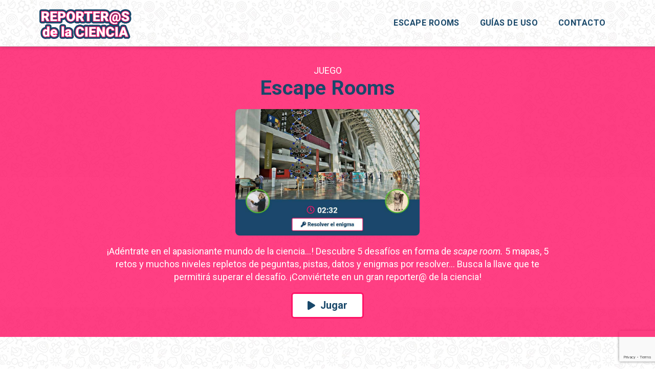

--- FILE ---
content_type: text/html; charset=UTF-8
request_url: https://reporterosdelaciencia.com/
body_size: 17880
content:
<!DOCTYPE html>
<html class="no-js" lang="es">
<head>
<meta charset="UTF-8">
<meta name="viewport" content="width=device-width, initial-scale=1.0">
<link rel="pingback" href="https://reporterosdelaciencia.com/xmlrpc.php">
<title>Reporter@s de la Ciencia</title>
<meta name='robots' content='noindex, nofollow' />
<style>img:is([sizes="auto" i], [sizes^="auto," i]) { contain-intrinsic-size: 3000px 1500px }</style>
<link rel="alternate" type="application/rss+xml" title="Reporter@s de la Ciencia &raquo; Feed" href="https://reporterosdelaciencia.com/feed/" />
<link rel="alternate" type="application/rss+xml" title="Reporter@s de la Ciencia &raquo; Feed de los comentarios" href="https://reporterosdelaciencia.com/comments/feed/" />
<link rel="alternate" type="application/rss+xml" title="Reporter@s de la Ciencia &raquo; Comentario Frontpage del feed" href="https://reporterosdelaciencia.com/frontpage/feed/" />
<script type="text/javascript">
/* <![CDATA[ */
window._wpemojiSettings = {"baseUrl":"https:\/\/s.w.org\/images\/core\/emoji\/16.0.1\/72x72\/","ext":".png","svgUrl":"https:\/\/s.w.org\/images\/core\/emoji\/16.0.1\/svg\/","svgExt":".svg","source":{"concatemoji":"https:\/\/reporterosdelaciencia.com\/wp-includes\/js\/wp-emoji-release.min.js?ver=6.8.2"}};
/*! This file is auto-generated */
!function(s,n){var o,i,e;function c(e){try{var t={supportTests:e,timestamp:(new Date).valueOf()};sessionStorage.setItem(o,JSON.stringify(t))}catch(e){}}function p(e,t,n){e.clearRect(0,0,e.canvas.width,e.canvas.height),e.fillText(t,0,0);var t=new Uint32Array(e.getImageData(0,0,e.canvas.width,e.canvas.height).data),a=(e.clearRect(0,0,e.canvas.width,e.canvas.height),e.fillText(n,0,0),new Uint32Array(e.getImageData(0,0,e.canvas.width,e.canvas.height).data));return t.every(function(e,t){return e===a[t]})}function u(e,t){e.clearRect(0,0,e.canvas.width,e.canvas.height),e.fillText(t,0,0);for(var n=e.getImageData(16,16,1,1),a=0;a<n.data.length;a++)if(0!==n.data[a])return!1;return!0}function f(e,t,n,a){switch(t){case"flag":return n(e,"\ud83c\udff3\ufe0f\u200d\u26a7\ufe0f","\ud83c\udff3\ufe0f\u200b\u26a7\ufe0f")?!1:!n(e,"\ud83c\udde8\ud83c\uddf6","\ud83c\udde8\u200b\ud83c\uddf6")&&!n(e,"\ud83c\udff4\udb40\udc67\udb40\udc62\udb40\udc65\udb40\udc6e\udb40\udc67\udb40\udc7f","\ud83c\udff4\u200b\udb40\udc67\u200b\udb40\udc62\u200b\udb40\udc65\u200b\udb40\udc6e\u200b\udb40\udc67\u200b\udb40\udc7f");case"emoji":return!a(e,"\ud83e\udedf")}return!1}function g(e,t,n,a){var r="undefined"!=typeof WorkerGlobalScope&&self instanceof WorkerGlobalScope?new OffscreenCanvas(300,150):s.createElement("canvas"),o=r.getContext("2d",{willReadFrequently:!0}),i=(o.textBaseline="top",o.font="600 32px Arial",{});return e.forEach(function(e){i[e]=t(o,e,n,a)}),i}function t(e){var t=s.createElement("script");t.src=e,t.defer=!0,s.head.appendChild(t)}"undefined"!=typeof Promise&&(o="wpEmojiSettingsSupports",i=["flag","emoji"],n.supports={everything:!0,everythingExceptFlag:!0},e=new Promise(function(e){s.addEventListener("DOMContentLoaded",e,{once:!0})}),new Promise(function(t){var n=function(){try{var e=JSON.parse(sessionStorage.getItem(o));if("object"==typeof e&&"number"==typeof e.timestamp&&(new Date).valueOf()<e.timestamp+604800&&"object"==typeof e.supportTests)return e.supportTests}catch(e){}return null}();if(!n){if("undefined"!=typeof Worker&&"undefined"!=typeof OffscreenCanvas&&"undefined"!=typeof URL&&URL.createObjectURL&&"undefined"!=typeof Blob)try{var e="postMessage("+g.toString()+"("+[JSON.stringify(i),f.toString(),p.toString(),u.toString()].join(",")+"));",a=new Blob([e],{type:"text/javascript"}),r=new Worker(URL.createObjectURL(a),{name:"wpTestEmojiSupports"});return void(r.onmessage=function(e){c(n=e.data),r.terminate(),t(n)})}catch(e){}c(n=g(i,f,p,u))}t(n)}).then(function(e){for(var t in e)n.supports[t]=e[t],n.supports.everything=n.supports.everything&&n.supports[t],"flag"!==t&&(n.supports.everythingExceptFlag=n.supports.everythingExceptFlag&&n.supports[t]);n.supports.everythingExceptFlag=n.supports.everythingExceptFlag&&!n.supports.flag,n.DOMReady=!1,n.readyCallback=function(){n.DOMReady=!0}}).then(function(){return e}).then(function(){var e;n.supports.everything||(n.readyCallback(),(e=n.source||{}).concatemoji?t(e.concatemoji):e.wpemoji&&e.twemoji&&(t(e.twemoji),t(e.wpemoji)))}))}((window,document),window._wpemojiSettings);
/* ]]> */
</script>
<style id='wp-emoji-styles-inline-css' type='text/css'>
img.wp-smiley, img.emoji {
display: inline !important;
border: none !important;
box-shadow: none !important;
height: 1em !important;
width: 1em !important;
margin: 0 0.07em !important;
vertical-align: -0.1em !important;
background: none !important;
padding: 0 !important;
}
</style>
<!-- <link rel='stylesheet' id='wp-block-library-css' href='https://reporterosdelaciencia.com/wp-includes/css/dist/block-library/style.min.css?ver=6.8.2' type='text/css' media='all' /> -->
<link rel="stylesheet" type="text/css" href="//reporterosdelaciencia.com/wp-content/cache/wpfc-minified/78phxcqc/h9sbm.css" media="all"/>
<style id='wp-block-library-theme-inline-css' type='text/css'>
.wp-block-audio :where(figcaption){color:#555;font-size:13px;text-align:center}.is-dark-theme .wp-block-audio :where(figcaption){color:#ffffffa6}.wp-block-audio{margin:0 0 1em}.wp-block-code{border:1px solid #ccc;border-radius:4px;font-family:Menlo,Consolas,monaco,monospace;padding:.8em 1em}.wp-block-embed :where(figcaption){color:#555;font-size:13px;text-align:center}.is-dark-theme .wp-block-embed :where(figcaption){color:#ffffffa6}.wp-block-embed{margin:0 0 1em}.blocks-gallery-caption{color:#555;font-size:13px;text-align:center}.is-dark-theme .blocks-gallery-caption{color:#ffffffa6}:root :where(.wp-block-image figcaption){color:#555;font-size:13px;text-align:center}.is-dark-theme :root :where(.wp-block-image figcaption){color:#ffffffa6}.wp-block-image{margin:0 0 1em}.wp-block-pullquote{border-bottom:4px solid;border-top:4px solid;color:currentColor;margin-bottom:1.75em}.wp-block-pullquote cite,.wp-block-pullquote footer,.wp-block-pullquote__citation{color:currentColor;font-size:.8125em;font-style:normal;text-transform:uppercase}.wp-block-quote{border-left:.25em solid;margin:0 0 1.75em;padding-left:1em}.wp-block-quote cite,.wp-block-quote footer{color:currentColor;font-size:.8125em;font-style:normal;position:relative}.wp-block-quote:where(.has-text-align-right){border-left:none;border-right:.25em solid;padding-left:0;padding-right:1em}.wp-block-quote:where(.has-text-align-center){border:none;padding-left:0}.wp-block-quote.is-large,.wp-block-quote.is-style-large,.wp-block-quote:where(.is-style-plain){border:none}.wp-block-search .wp-block-search__label{font-weight:700}.wp-block-search__button{border:1px solid #ccc;padding:.375em .625em}:where(.wp-block-group.has-background){padding:1.25em 2.375em}.wp-block-separator.has-css-opacity{opacity:.4}.wp-block-separator{border:none;border-bottom:2px solid;margin-left:auto;margin-right:auto}.wp-block-separator.has-alpha-channel-opacity{opacity:1}.wp-block-separator:not(.is-style-wide):not(.is-style-dots){width:100px}.wp-block-separator.has-background:not(.is-style-dots){border-bottom:none;height:1px}.wp-block-separator.has-background:not(.is-style-wide):not(.is-style-dots){height:2px}.wp-block-table{margin:0 0 1em}.wp-block-table td,.wp-block-table th{word-break:normal}.wp-block-table :where(figcaption){color:#555;font-size:13px;text-align:center}.is-dark-theme .wp-block-table :where(figcaption){color:#ffffffa6}.wp-block-video :where(figcaption){color:#555;font-size:13px;text-align:center}.is-dark-theme .wp-block-video :where(figcaption){color:#ffffffa6}.wp-block-video{margin:0 0 1em}:root :where(.wp-block-template-part.has-background){margin-bottom:0;margin-top:0;padding:1.25em 2.375em}
</style>
<style id='classic-theme-styles-inline-css' type='text/css'>
/*! This file is auto-generated */
.wp-block-button__link{color:#fff;background-color:#32373c;border-radius:9999px;box-shadow:none;text-decoration:none;padding:calc(.667em + 2px) calc(1.333em + 2px);font-size:1.125em}.wp-block-file__button{background:#32373c;color:#fff;text-decoration:none}
</style>
<style id='global-styles-inline-css' type='text/css'>
:root{--wp--preset--aspect-ratio--square: 1;--wp--preset--aspect-ratio--4-3: 4/3;--wp--preset--aspect-ratio--3-4: 3/4;--wp--preset--aspect-ratio--3-2: 3/2;--wp--preset--aspect-ratio--2-3: 2/3;--wp--preset--aspect-ratio--16-9: 16/9;--wp--preset--aspect-ratio--9-16: 9/16;--wp--preset--color--black: #000000;--wp--preset--color--cyan-bluish-gray: #abb8c3;--wp--preset--color--white: #ffffff;--wp--preset--color--pale-pink: #f78da7;--wp--preset--color--vivid-red: #cf2e2e;--wp--preset--color--luminous-vivid-orange: #ff6900;--wp--preset--color--luminous-vivid-amber: #fcb900;--wp--preset--color--light-green-cyan: #7bdcb5;--wp--preset--color--vivid-green-cyan: #00d084;--wp--preset--color--pale-cyan-blue: #8ed1fc;--wp--preset--color--vivid-cyan-blue: #0693e3;--wp--preset--color--vivid-purple: #9b51e0;--wp--preset--gradient--vivid-cyan-blue-to-vivid-purple: linear-gradient(135deg,rgba(6,147,227,1) 0%,rgb(155,81,224) 100%);--wp--preset--gradient--light-green-cyan-to-vivid-green-cyan: linear-gradient(135deg,rgb(122,220,180) 0%,rgb(0,208,130) 100%);--wp--preset--gradient--luminous-vivid-amber-to-luminous-vivid-orange: linear-gradient(135deg,rgba(252,185,0,1) 0%,rgba(255,105,0,1) 100%);--wp--preset--gradient--luminous-vivid-orange-to-vivid-red: linear-gradient(135deg,rgba(255,105,0,1) 0%,rgb(207,46,46) 100%);--wp--preset--gradient--very-light-gray-to-cyan-bluish-gray: linear-gradient(135deg,rgb(238,238,238) 0%,rgb(169,184,195) 100%);--wp--preset--gradient--cool-to-warm-spectrum: linear-gradient(135deg,rgb(74,234,220) 0%,rgb(151,120,209) 20%,rgb(207,42,186) 40%,rgb(238,44,130) 60%,rgb(251,105,98) 80%,rgb(254,248,76) 100%);--wp--preset--gradient--blush-light-purple: linear-gradient(135deg,rgb(255,206,236) 0%,rgb(152,150,240) 100%);--wp--preset--gradient--blush-bordeaux: linear-gradient(135deg,rgb(254,205,165) 0%,rgb(254,45,45) 50%,rgb(107,0,62) 100%);--wp--preset--gradient--luminous-dusk: linear-gradient(135deg,rgb(255,203,112) 0%,rgb(199,81,192) 50%,rgb(65,88,208) 100%);--wp--preset--gradient--pale-ocean: linear-gradient(135deg,rgb(255,245,203) 0%,rgb(182,227,212) 50%,rgb(51,167,181) 100%);--wp--preset--gradient--electric-grass: linear-gradient(135deg,rgb(202,248,128) 0%,rgb(113,206,126) 100%);--wp--preset--gradient--midnight: linear-gradient(135deg,rgb(2,3,129) 0%,rgb(40,116,252) 100%);--wp--preset--font-size--small: 13px;--wp--preset--font-size--medium: 20px;--wp--preset--font-size--large: 36px;--wp--preset--font-size--x-large: 42px;--wp--preset--spacing--20: 0.44rem;--wp--preset--spacing--30: 0.67rem;--wp--preset--spacing--40: 1rem;--wp--preset--spacing--50: 1.5rem;--wp--preset--spacing--60: 2.25rem;--wp--preset--spacing--70: 3.38rem;--wp--preset--spacing--80: 5.06rem;--wp--preset--shadow--natural: 6px 6px 9px rgba(0, 0, 0, 0.2);--wp--preset--shadow--deep: 12px 12px 50px rgba(0, 0, 0, 0.4);--wp--preset--shadow--sharp: 6px 6px 0px rgba(0, 0, 0, 0.2);--wp--preset--shadow--outlined: 6px 6px 0px -3px rgba(255, 255, 255, 1), 6px 6px rgba(0, 0, 0, 1);--wp--preset--shadow--crisp: 6px 6px 0px rgba(0, 0, 0, 1);}:where(.is-layout-flex){gap: 0.5em;}:where(.is-layout-grid){gap: 0.5em;}body .is-layout-flex{display: flex;}.is-layout-flex{flex-wrap: wrap;align-items: center;}.is-layout-flex > :is(*, div){margin: 0;}body .is-layout-grid{display: grid;}.is-layout-grid > :is(*, div){margin: 0;}:where(.wp-block-columns.is-layout-flex){gap: 2em;}:where(.wp-block-columns.is-layout-grid){gap: 2em;}:where(.wp-block-post-template.is-layout-flex){gap: 1.25em;}:where(.wp-block-post-template.is-layout-grid){gap: 1.25em;}.has-black-color{color: var(--wp--preset--color--black) !important;}.has-cyan-bluish-gray-color{color: var(--wp--preset--color--cyan-bluish-gray) !important;}.has-white-color{color: var(--wp--preset--color--white) !important;}.has-pale-pink-color{color: var(--wp--preset--color--pale-pink) !important;}.has-vivid-red-color{color: var(--wp--preset--color--vivid-red) !important;}.has-luminous-vivid-orange-color{color: var(--wp--preset--color--luminous-vivid-orange) !important;}.has-luminous-vivid-amber-color{color: var(--wp--preset--color--luminous-vivid-amber) !important;}.has-light-green-cyan-color{color: var(--wp--preset--color--light-green-cyan) !important;}.has-vivid-green-cyan-color{color: var(--wp--preset--color--vivid-green-cyan) !important;}.has-pale-cyan-blue-color{color: var(--wp--preset--color--pale-cyan-blue) !important;}.has-vivid-cyan-blue-color{color: var(--wp--preset--color--vivid-cyan-blue) !important;}.has-vivid-purple-color{color: var(--wp--preset--color--vivid-purple) !important;}.has-black-background-color{background-color: var(--wp--preset--color--black) !important;}.has-cyan-bluish-gray-background-color{background-color: var(--wp--preset--color--cyan-bluish-gray) !important;}.has-white-background-color{background-color: var(--wp--preset--color--white) !important;}.has-pale-pink-background-color{background-color: var(--wp--preset--color--pale-pink) !important;}.has-vivid-red-background-color{background-color: var(--wp--preset--color--vivid-red) !important;}.has-luminous-vivid-orange-background-color{background-color: var(--wp--preset--color--luminous-vivid-orange) !important;}.has-luminous-vivid-amber-background-color{background-color: var(--wp--preset--color--luminous-vivid-amber) !important;}.has-light-green-cyan-background-color{background-color: var(--wp--preset--color--light-green-cyan) !important;}.has-vivid-green-cyan-background-color{background-color: var(--wp--preset--color--vivid-green-cyan) !important;}.has-pale-cyan-blue-background-color{background-color: var(--wp--preset--color--pale-cyan-blue) !important;}.has-vivid-cyan-blue-background-color{background-color: var(--wp--preset--color--vivid-cyan-blue) !important;}.has-vivid-purple-background-color{background-color: var(--wp--preset--color--vivid-purple) !important;}.has-black-border-color{border-color: var(--wp--preset--color--black) !important;}.has-cyan-bluish-gray-border-color{border-color: var(--wp--preset--color--cyan-bluish-gray) !important;}.has-white-border-color{border-color: var(--wp--preset--color--white) !important;}.has-pale-pink-border-color{border-color: var(--wp--preset--color--pale-pink) !important;}.has-vivid-red-border-color{border-color: var(--wp--preset--color--vivid-red) !important;}.has-luminous-vivid-orange-border-color{border-color: var(--wp--preset--color--luminous-vivid-orange) !important;}.has-luminous-vivid-amber-border-color{border-color: var(--wp--preset--color--luminous-vivid-amber) !important;}.has-light-green-cyan-border-color{border-color: var(--wp--preset--color--light-green-cyan) !important;}.has-vivid-green-cyan-border-color{border-color: var(--wp--preset--color--vivid-green-cyan) !important;}.has-pale-cyan-blue-border-color{border-color: var(--wp--preset--color--pale-cyan-blue) !important;}.has-vivid-cyan-blue-border-color{border-color: var(--wp--preset--color--vivid-cyan-blue) !important;}.has-vivid-purple-border-color{border-color: var(--wp--preset--color--vivid-purple) !important;}.has-vivid-cyan-blue-to-vivid-purple-gradient-background{background: var(--wp--preset--gradient--vivid-cyan-blue-to-vivid-purple) !important;}.has-light-green-cyan-to-vivid-green-cyan-gradient-background{background: var(--wp--preset--gradient--light-green-cyan-to-vivid-green-cyan) !important;}.has-luminous-vivid-amber-to-luminous-vivid-orange-gradient-background{background: var(--wp--preset--gradient--luminous-vivid-amber-to-luminous-vivid-orange) !important;}.has-luminous-vivid-orange-to-vivid-red-gradient-background{background: var(--wp--preset--gradient--luminous-vivid-orange-to-vivid-red) !important;}.has-very-light-gray-to-cyan-bluish-gray-gradient-background{background: var(--wp--preset--gradient--very-light-gray-to-cyan-bluish-gray) !important;}.has-cool-to-warm-spectrum-gradient-background{background: var(--wp--preset--gradient--cool-to-warm-spectrum) !important;}.has-blush-light-purple-gradient-background{background: var(--wp--preset--gradient--blush-light-purple) !important;}.has-blush-bordeaux-gradient-background{background: var(--wp--preset--gradient--blush-bordeaux) !important;}.has-luminous-dusk-gradient-background{background: var(--wp--preset--gradient--luminous-dusk) !important;}.has-pale-ocean-gradient-background{background: var(--wp--preset--gradient--pale-ocean) !important;}.has-electric-grass-gradient-background{background: var(--wp--preset--gradient--electric-grass) !important;}.has-midnight-gradient-background{background: var(--wp--preset--gradient--midnight) !important;}.has-small-font-size{font-size: var(--wp--preset--font-size--small) !important;}.has-medium-font-size{font-size: var(--wp--preset--font-size--medium) !important;}.has-large-font-size{font-size: var(--wp--preset--font-size--large) !important;}.has-x-large-font-size{font-size: var(--wp--preset--font-size--x-large) !important;}
:where(.wp-block-post-template.is-layout-flex){gap: 1.25em;}:where(.wp-block-post-template.is-layout-grid){gap: 1.25em;}
:where(.wp-block-columns.is-layout-flex){gap: 2em;}:where(.wp-block-columns.is-layout-grid){gap: 2em;}
:root :where(.wp-block-pullquote){font-size: 1.5em;line-height: 1.6;}
</style>
<!-- <link rel='stylesheet' id='x-stack-css' href='https://reporterosdelaciencia.com/wp-content/themes/pro/framework/dist/css/site/stacks/integrity-light.css?ver=6.6.10' type='text/css' media='all' /> -->
<link rel="stylesheet" type="text/css" href="//reporterosdelaciencia.com/wp-content/cache/wpfc-minified/md1c05jt/h9sbm.css" media="all"/>
<style id='cs-inline-css' type='text/css'>
@media (min-width:1200px){.x-hide-xl{display:none !important;}}@media (min-width:979px) and (max-width:1199px){.x-hide-lg{display:none !important;}}@media (min-width:767px) and (max-width:978px){.x-hide-md{display:none !important;}}@media (min-width:480px) and (max-width:766px){.x-hide-sm{display:none !important;}}@media (max-width:479px){.x-hide-xs{display:none !important;}} a,h1 a:hover,h2 a:hover,h3 a:hover,h4 a:hover,h5 a:hover,h6 a:hover,.x-breadcrumb-wrap a:hover,.widget ul li a:hover,.widget ol li a:hover,.widget.widget_text ul li a,.widget.widget_text ol li a,.widget_nav_menu .current-menu-item > a,.x-accordion-heading .x-accordion-toggle:hover,.x-comment-author a:hover,.x-comment-time:hover,.x-recent-posts a:hover .h-recent-posts{color:rgb(255,19,103);}a:hover,.widget.widget_text ul li a:hover,.widget.widget_text ol li a:hover,.x-twitter-widget ul li a:hover{color:rgb(0,104,157);}.rev_slider_wrapper,a.x-img-thumbnail:hover,.x-slider-container.below,.page-template-template-blank-3-php .x-slider-container.above,.page-template-template-blank-6-php .x-slider-container.above{border-color:rgb(255,19,103);}.entry-thumb:before,.x-pagination span.current,.woocommerce-pagination span[aria-current],.flex-direction-nav a,.flex-control-nav a:hover,.flex-control-nav a.flex-active,.mejs-time-current,.x-dropcap,.x-skill-bar .bar,.x-pricing-column.featured h2,.h-comments-title small,.x-entry-share .x-share:hover,.x-highlight,.x-recent-posts .x-recent-posts-img:after{background-color:rgb(255,19,103);}.x-nav-tabs > .active > a,.x-nav-tabs > .active > a:hover{box-shadow:inset 0 3px 0 0 rgb(255,19,103);}.x-main{width:calc(72% - 2.463055%);}.x-sidebar{width:calc(100% - 2.463055% - 72%);}.x-comment-author,.x-comment-time,.comment-form-author label,.comment-form-email label,.comment-form-url label,.comment-form-rating label,.comment-form-comment label,.widget_calendar #wp-calendar caption,.widget.widget_rss li .rsswidget{font-family:"Roboto",sans-serif;font-weight:700;}.p-landmark-sub,.p-meta,input,button,select,textarea{font-family:"Roboto",sans-serif;}.widget ul li a,.widget ol li a,.x-comment-time{color:rgb(25,72,106);}.widget_text ol li a,.widget_text ul li a{color:rgb(255,19,103);}.widget_text ol li a:hover,.widget_text ul li a:hover{color:rgb(0,104,157);}.comment-form-author label,.comment-form-email label,.comment-form-url label,.comment-form-rating label,.comment-form-comment label,.widget_calendar #wp-calendar th,.p-landmark-sub strong,.widget_tag_cloud .tagcloud a:hover,.widget_tag_cloud .tagcloud a:active,.entry-footer a:hover,.entry-footer a:active,.x-breadcrumbs .current,.x-comment-author,.x-comment-author a{color:rgb(25,72,106);}.widget_calendar #wp-calendar th{border-color:rgb(25,72,106);}.h-feature-headline span i{background-color:rgb(25,72,106);}@media (max-width:978.98px){}html{font-size:16px;}@media (min-width:479px){html{font-size:16px;}}@media (min-width:766px){html{font-size:17px;}}@media (min-width:978px){html{font-size:18px;}}@media (min-width:1199px){html{font-size:18px;}}body{font-style:normal;font-weight:400;color:rgb(25,72,106);background:#ffffff url(//reporterosdelaciencia.com/wp-content/uploads/2022/04/bg-repeat.jpg) center top repeat;}.w-b{font-weight:400 !important;}h1,h2,h3,h4,h5,h6,.h1,.h2,.h3,.h4,.h5,.h6,.x-text-headline{font-family:"Roboto",sans-serif;font-style:normal;font-weight:700;}h1,.h1{letter-spacing:-0.035em;}h2,.h2{letter-spacing:-0.035em;}h3,.h3{letter-spacing:-0.035em;}h4,.h4{letter-spacing:-0.035em;}h5,.h5{letter-spacing:-0.035em;}h6,.h6{letter-spacing:-0.035em;}.w-h{font-weight:700 !important;}.x-container.width{width:88%;}.x-container.max{max-width:1200px;}.x-bar-content.x-container.width{flex-basis:88%;}.x-main.full{float:none;clear:both;display:block;width:auto;}@media (max-width:978.98px){.x-main.full,.x-main.left,.x-main.right,.x-sidebar.left,.x-sidebar.right{float:none;display:block;width:auto !important;}}.entry-header,.entry-content{font-size:1rem;}body,input,button,select,textarea{font-family:"Roboto",sans-serif;}h1,h2,h3,h4,h5,h6,.h1,.h2,.h3,.h4,.h5,.h6,h1 a,h2 a,h3 a,h4 a,h5 a,h6 a,.h1 a,.h2 a,.h3 a,.h4 a,.h5 a,.h6 a,blockquote{color:rgb(25,72,106);}.cfc-h-tx{color:rgb(25,72,106) !important;}.cfc-h-bd{border-color:rgb(25,72,106) !important;}.cfc-h-bg{background-color:rgb(25,72,106) !important;}.cfc-b-tx{color:rgb(25,72,106) !important;}.cfc-b-bd{border-color:rgb(25,72,106) !important;}.cfc-b-bg{background-color:rgb(25,72,106) !important;}.x-btn,.button,[type="submit"]{color:rgb(25,72,106);border-color:rgb(255,19,103);background-color:#ffffff;text-shadow:0 0.075em 0.075em rgba(0,0,0,0.5);border-radius:0.25em;}.x-btn:hover,.button:hover,[type="submit"]:hover{color:rgb(25,72,106);border-color:;background-color:rgb(255,19,103);text-shadow:0 0.075em 0.075em rgba(0,0,0,0.5);}.x-btn.x-btn-real,.x-btn.x-btn-real:hover{margin-bottom:0.25em;text-shadow:0 0.075em 0.075em rgba(0,0,0,0.65);}.x-btn.x-btn-real{box-shadow:0 0.25em 0 0 #a71000,0 4px 9px rgba(0,0,0,0.75);}.x-btn.x-btn-real:hover{box-shadow:0 0.25em 0 0 #a71000,0 4px 9px rgba(0,0,0,0.75);}.x-btn.x-btn-flat,.x-btn.x-btn-flat:hover{margin-bottom:0;text-shadow:0 0.075em 0.075em rgba(0,0,0,0.65);box-shadow:none;}.x-btn.x-btn-transparent,.x-btn.x-btn-transparent:hover{margin-bottom:0;border-width:3px;text-shadow:none;text-transform:uppercase;background-color:transparent;box-shadow:none;}.x-topbar .p-info a:hover,.x-widgetbar .widget ul li a:hover{color:rgb(255,19,103);}.x-topbar .p-info,.x-topbar .p-info a,.x-navbar .desktop .x-nav > li > a,.x-navbar .desktop .sub-menu a,.x-navbar .mobile .x-nav li > a,.x-breadcrumb-wrap a,.x-breadcrumbs .delimiter{color:rgb(25,72,106);}.x-navbar .desktop .x-nav > li > a:hover,.x-navbar .desktop .x-nav > .x-active > a,.x-navbar .desktop .x-nav > .current-menu-item > a,.x-navbar .desktop .sub-menu a:hover,.x-navbar .desktop .sub-menu .x-active > a,.x-navbar .desktop .sub-menu .current-menu-item > a,.x-navbar .desktop .x-nav .x-megamenu > .sub-menu > li > a,.x-navbar .mobile .x-nav li > a:hover,.x-navbar .mobile .x-nav .x-active > a,.x-navbar .mobile .x-nav .current-menu-item > a{color:rgb(255,19,103);}.x-navbar{background-color:transparent;}.x-navbar .desktop .x-nav > li > a:hover,.x-navbar .desktop .x-nav > .x-active > a,.x-navbar .desktop .x-nav > .current-menu-item > a{box-shadow:inset 0 4px 0 0 rgb(255,19,103);}.x-navbar .desktop .x-nav > li > a{height:90px;padding-top:37px;}.x-navbar .desktop .x-nav > li ul{top:calc(90px - 15px);}@media (max-width:979px){}.x-navbar-inner{min-height:90px;}.x-brand{margin-top:18px;font-family:"Roboto",sans-serif;font-size:24px;font-style:normal;font-weight:700;letter-spacing:-0.035em;color:rgb(25,72,106);}.x-brand:hover,.x-brand:focus{color:rgb(25,72,106);}.x-brand img{width:calc(360px / 2);}.x-navbar .x-nav-wrap .x-nav > li > a{font-family:"Roboto",sans-serif;font-style:normal;font-weight:700;letter-spacing:0.03em;text-transform:uppercase;}.x-navbar .desktop .x-nav > li > a{font-size:16px;}.x-navbar .desktop .x-nav > li > a:not(.x-btn-navbar-woocommerce){padding-left:20px;padding-right:20px;}.x-navbar .desktop .x-nav > li > a > span{margin-right:-0.03em;}.x-btn-navbar{margin-top:20px;}.x-btn-navbar,.x-btn-navbar.collapsed{font-size:24px;}@media (max-width:979px){.x-widgetbar{left:0;right:0;}}.bg .mejs-container,.x-video .mejs-container{position:unset !important;} @font-face{font-family:'FontAwesomePro';font-style:normal;font-weight:900;font-display:block;src:url('https://reporterosdelaciencia.com/wp-content/themes/pro/cornerstone/assets/fonts/fa-solid-900.woff2?ver=6.7.2') format('woff2'),url('https://reporterosdelaciencia.com/wp-content/themes/pro/cornerstone/assets/fonts/fa-solid-900.ttf?ver=6.7.2') format('truetype');}[data-x-fa-pro-icon]{font-family:"FontAwesomePro" !important;}[data-x-fa-pro-icon]:before{content:attr(data-x-fa-pro-icon);}[data-x-icon],[data-x-icon-o],[data-x-icon-l],[data-x-icon-s],[data-x-icon-b],[data-x-icon-sr],[data-x-icon-ss],[data-x-icon-sl],[data-x-fa-pro-icon],[class*="cs-fa-"]{display:inline-flex;font-style:normal;font-weight:400;text-decoration:inherit;text-rendering:auto;-webkit-font-smoothing:antialiased;-moz-osx-font-smoothing:grayscale;}[data-x-icon].left,[data-x-icon-o].left,[data-x-icon-l].left,[data-x-icon-s].left,[data-x-icon-b].left,[data-x-icon-sr].left,[data-x-icon-ss].left,[data-x-icon-sl].left,[data-x-fa-pro-icon].left,[class*="cs-fa-"].left{margin-right:0.5em;}[data-x-icon].right,[data-x-icon-o].right,[data-x-icon-l].right,[data-x-icon-s].right,[data-x-icon-b].right,[data-x-icon-sr].right,[data-x-icon-ss].right,[data-x-icon-sl].right,[data-x-fa-pro-icon].right,[class*="cs-fa-"].right{margin-left:0.5em;}[data-x-icon]:before,[data-x-icon-o]:before,[data-x-icon-l]:before,[data-x-icon-s]:before,[data-x-icon-b]:before,[data-x-icon-sr]:before,[data-x-icon-ss]:before,[data-x-icon-sl]:before,[data-x-fa-pro-icon]:before,[class*="cs-fa-"]:before{line-height:1;}@font-face{font-family:'FontAwesome';font-style:normal;font-weight:900;font-display:block;src:url('https://reporterosdelaciencia.com/wp-content/themes/pro/cornerstone/assets/fonts/fa-solid-900.woff2?ver=6.7.2') format('woff2'),url('https://reporterosdelaciencia.com/wp-content/themes/pro/cornerstone/assets/fonts/fa-solid-900.ttf?ver=6.7.2') format('truetype');}[data-x-icon],[data-x-icon-s],[data-x-icon][class*="cs-fa-"]{font-family:"FontAwesome" !important;font-weight:900;}[data-x-icon]:before,[data-x-icon][class*="cs-fa-"]:before{content:attr(data-x-icon);}[data-x-icon-s]:before{content:attr(data-x-icon-s);}@font-face{font-family:'FontAwesomeRegular';font-style:normal;font-weight:400;font-display:block;src:url('https://reporterosdelaciencia.com/wp-content/themes/pro/cornerstone/assets/fonts/fa-regular-400.woff2?ver=6.7.2') format('woff2'),url('https://reporterosdelaciencia.com/wp-content/themes/pro/cornerstone/assets/fonts/fa-regular-400.ttf?ver=6.7.2') format('truetype');}@font-face{font-family:'FontAwesomePro';font-style:normal;font-weight:400;font-display:block;src:url('https://reporterosdelaciencia.com/wp-content/themes/pro/cornerstone/assets/fonts/fa-regular-400.woff2?ver=6.7.2') format('woff2'),url('https://reporterosdelaciencia.com/wp-content/themes/pro/cornerstone/assets/fonts/fa-regular-400.ttf?ver=6.7.2') format('truetype');}[data-x-icon-o]{font-family:"FontAwesomeRegular" !important;}[data-x-icon-o]:before{content:attr(data-x-icon-o);}@font-face{font-family:'FontAwesomeLight';font-style:normal;font-weight:300;font-display:block;src:url('https://reporterosdelaciencia.com/wp-content/themes/pro/cornerstone/assets/fonts/fa-light-300.woff2?ver=6.7.2') format('woff2'),url('https://reporterosdelaciencia.com/wp-content/themes/pro/cornerstone/assets/fonts/fa-light-300.ttf?ver=6.7.2') format('truetype');}@font-face{font-family:'FontAwesomePro';font-style:normal;font-weight:300;font-display:block;src:url('https://reporterosdelaciencia.com/wp-content/themes/pro/cornerstone/assets/fonts/fa-light-300.woff2?ver=6.7.2') format('woff2'),url('https://reporterosdelaciencia.com/wp-content/themes/pro/cornerstone/assets/fonts/fa-light-300.ttf?ver=6.7.2') format('truetype');}[data-x-icon-l]{font-family:"FontAwesomeLight" !important;font-weight:300;}[data-x-icon-l]:before{content:attr(data-x-icon-l);}@font-face{font-family:'FontAwesomeBrands';font-style:normal;font-weight:normal;font-display:block;src:url('https://reporterosdelaciencia.com/wp-content/themes/pro/cornerstone/assets/fonts/fa-brands-400.woff2?ver=6.7.2') format('woff2'),url('https://reporterosdelaciencia.com/wp-content/themes/pro/cornerstone/assets/fonts/fa-brands-400.ttf?ver=6.7.2') format('truetype');}[data-x-icon-b]{font-family:"FontAwesomeBrands" !important;}[data-x-icon-b]:before{content:attr(data-x-icon-b);}.widget.widget_rss li .rsswidget:before{content:"\f35d";padding-right:0.4em;font-family:"FontAwesome";} .mm-0.x-bar{height:auto;padding-right:0px;padding-left:0px;z-index:9999;}.mm-0 .x-bar-content{display:flex;flex-direction:row;align-items:center;flex-grow:0;flex-shrink:1;flex-basis:88%;height:auto;max-width:1200px;}.mm-0.x-bar-outer-spacers:after,.mm-0.x-bar-outer-spacers:before{flex-basis:20px;width:20px!important;height:20px;}.mm-1.x-bar{padding-top:20px;padding-bottom:20px;border-top-width:1px;border-right-width:0px;border-bottom-width:0px;border-left-width:0px;border-top-style:solid;border-right-style:none;border-bottom-style:none;border-left-style:none;border-top-color:rgb(230,230,230);border-right-color:transparent;border-bottom-color:transparent;border-left-color:transparent;font-size:1rem;background-color:#ffffff;}.mm-1 .x-bar-content{justify-content:center;}.mm-1.x-bar-space{font-size:1rem;}.mm-2.x-bar{padding-top:30px;padding-bottom:30px;border-top-width:0;border-right-width:0;border-bottom-width:0;border-left-width:0;font-size:1em;background-color:rgb(25,72,106);}.mm-2 .x-bar-content{justify-content:space-between;}.mm-2.x-bar-space{font-size:1em;}.mm-3.x-bar-container{display:flex;align-items:center;flex-wrap:wrap;align-content:center;flex-grow:1;flex-shrink:0;flex-basis:0%;border-top-width:0;border-right-width:0;border-bottom-width:0;border-left-width:0;font-size:1em;z-index:auto;}.mm-4.x-bar-container{flex-direction:row;justify-content:space-evenly;}.mm-5.x-bar-container{flex-direction:column;justify-content:center;}.mm-6.x-image{font-size:1em;border-top-width:0;border-right-width:0;border-bottom-width:0;border-left-width:0;padding-top:20px;padding-right:30px;padding-bottom:20px;padding-left:30px;}.mm-7.x-image{max-width:60vw;}.mm-8.x-image{max-width:55vw;}.mm-9{font-size:1em;display:flex;flex-direction:row;justify-content:center;align-items:stretch;flex-wrap:wrap;align-content:stretch;align-self:center;flex-grow:0;flex-shrink:1;flex-basis:auto;}.mm-9 > li,.mm-9 > li > a{flex-grow:0;flex-shrink:1;flex-basis:auto;}.mm-a .x-dropdown {width:14em;font-size:16px;border-top-width:0;border-right-width:0;border-bottom-width:0;border-left-width:0;background-color:rgb(255,255,255);box-shadow:0em 0.15em 2em 0em rgba(0,0,0,0.15);transition-duration:500ms,500ms,0s;transition-timing-function:cubic-bezier(0.400,0.000,0.200,1.000);}.mm-a .x-dropdown:not(.x-active) {transition-delay:0s,0s,500ms;}.mm-b.x-anchor {border-top-width:0;border-right-width:0;border-bottom-width:0;border-left-width:0;font-size:1em;}.mm-b.x-anchor .x-anchor-content {display:flex;flex-direction:row;align-items:center;padding-top:0.75em;padding-right:0.75em;padding-bottom:0.75em;padding-left:0.75em;}.mm-b.x-anchor .x-anchor-text {margin-top:5px;margin-bottom:5px;margin-left:5px;}.mm-b.x-anchor .x-anchor-text-primary {font-size:1em;font-style:normal;line-height:1;}.mm-b.x-anchor .x-anchor-sub-indicator {margin-top:5px;margin-right:5px;margin-bottom:5px;margin-left:5px;font-size:1em;}.mm-c.x-anchor .x-anchor-content {justify-content:center;flex-wrap:wrap;align-content:center;}.mm-c.x-anchor .x-anchor-text {margin-right:5px;}.mm-c.x-anchor .x-anchor-text-primary {font-family:"Roboto",sans-serif;font-weight:400;color:#ffffff;}.mm-c.x-anchor:hover .x-anchor-text-primary,.mm-c.x-anchor[class*="active"] .x-anchor-text-primary,[data-x-effect-provider*="colors"]:hover .mm-c.x-anchor .x-anchor-text-primary {color:rgb(255,19,103);}.mm-c.x-anchor .x-anchor-sub-indicator {color:#ffffff;}.mm-c.x-anchor:hover .x-anchor-sub-indicator,.mm-c.x-anchor[class*="active"] .x-anchor-sub-indicator,[data-x-effect-provider*="colors"]:hover .mm-c.x-anchor .x-anchor-sub-indicator {color:rgb(255,19,103);}.mm-d.x-anchor .x-anchor-content {justify-content:flex-start;}.mm-d.x-anchor .x-anchor-text {margin-right:auto;}.mm-d.x-anchor .x-anchor-text-primary {font-family:inherit;font-weight:inherit;color:rgba(0,0,0,1);}.mm-d.x-anchor:hover .x-anchor-text-primary,.mm-d.x-anchor[class*="active"] .x-anchor-text-primary,[data-x-effect-provider*="colors"]:hover .mm-d.x-anchor .x-anchor-text-primary {color:rgba(0,0,0,0.5);}.mm-d.x-anchor .x-anchor-sub-indicator {color:rgba(0,0,0,1);}.mm-d.x-anchor:hover .x-anchor-sub-indicator,.mm-d.x-anchor[class*="active"] .x-anchor-sub-indicator,[data-x-effect-provider*="colors"]:hover .mm-d.x-anchor .x-anchor-sub-indicator {color:rgba(0,0,0,0.5);}.mm-e.x-text{margin-top:1.6em;margin-right:0em;margin-bottom:0.8em;margin-left:0em;border-top-width:0;border-right-width:0;border-bottom-width:0;border-left-width:0;font-family:"Roboto",sans-serif;font-size:0.75em;font-style:normal;font-weight:400;line-height:1.4;letter-spacing:0em;text-align:center;text-transform:none;color:#ffffff;}.mm-e.x-text > :first-child{margin-top:0;}.mm-e.x-text > :last-child{margin-bottom:0;}  .m8-0.x-section{margin-top:0px;margin-right:0px;margin-bottom:0px;margin-left:0px;border-top-width:0;border-right-width:0;border-bottom-width:0;border-left-width:0;z-index:auto;}.m8-1.x-section{padding-top:0px;padding-bottom:0px;}.m8-2.x-section{padding-right:0px;padding-left:0px;}.m8-3.x-section{padding-top:4rem;}.m8-4.x-section{padding-bottom:4rem;background-color:rgba(25,72,106,0.08);}.m8-5.x-section{padding-right:0rem;padding-bottom:6rem;padding-left:0rem;}.m8-6{animation-duration:750ms;}:where(body:not(.tco-disable-effects)) .m8-6:hover,:where(body:not(.tco-disable-effects)) [data-x-effect-provider*="effects"]:hover .m8-6{opacity:1;}.m8-7.x-row{z-index:auto;margin-right:auto;margin-left:auto;border-top-width:0;border-right-width:0;border-bottom-width:0;border-left-width:0;padding-top:1px;padding-right:1px;padding-bottom:1px;padding-left:1px;font-size:1em;}.m8-7 > .x-row-inner{flex-direction:row;justify-content:flex-start;align-items:stretch;align-content:stretch;}.m8-9 > .x-row-inner{margin-top:calc(((20px / 2) + 1px) * -1);margin-right:calc(((20px / 2) + 1px) * -1);margin-bottom:calc(((20px / 2) + 1px) * -1);margin-left:calc(((20px / 2) + 1px) * -1);}.m8-9 > .x-row-inner > *{margin-top:calc(20px / 2);margin-bottom:calc(20px / 2);margin-right:calc(20px / 2);margin-left:calc(20px / 2);}.m8-a > .x-row-inner{margin-top:calc(((0px / 2) + 1px) * -1);margin-right:calc(((0px / 2) + 1px) * -1);margin-bottom:calc(((0px / 2) + 1px) * -1);margin-left:calc(((0px / 2) + 1px) * -1);}.m8-b.x-row{margin-top:3rem;}.m8-b > .x-row-inner{margin-top:calc(((3rem / 2) + 1px) * -1);margin-right:calc(((3rem / 2) + 1px) * -1);margin-bottom:calc(((3rem / 2) + 1px) * -1);margin-left:calc(((3rem / 2) + 1px) * -1);}.m8-b > .x-row-inner > *{margin-top:calc(3rem / 2);margin-bottom:calc(3rem / 2);margin-right:calc(3rem / 2);margin-left:calc(3rem / 2);}.m8-c.x-row{margin-bottom:1rem;}.m8-d.x-row{margin-top:2rem;}.m8-e{--gap:20px;}.m8-f > .x-row-inner > *:nth-child(1n - 0) {flex-basis:calc(100% - clamp(0px,var(--gap),9999px));}.m8-g{--gap:0px;}.m8-g > .x-row-inner > *:nth-child(1n - 0) {flex-basis:calc(100% - clamp(0px,var(--gap),9999px));}.m8-h > .x-row-inner > *:nth-child(1n - 0) {flex-basis:calc(100% - clamp(0px,var(--gap),9999px));}.m8-i > .x-row-inner > *:nth-child(1n - 0) {flex-basis:calc(100% - clamp(0px,var(--gap),9999px));}.m8-j{--gap:3rem;}.m8-j > .x-row-inner > *:nth-child(2n - 0) {flex-basis:calc(50% - clamp(0px,var(--gap),9999px));}.m8-j > .x-row-inner > *:nth-child(2n - 1) {flex-basis:calc(50% - clamp(0px,var(--gap),9999px));}.m8-k > .x-row-inner > *:nth-child(1n - 0) {flex-basis:calc(100% - clamp(0px,var(--gap),9999px));}.m8-l > .x-row-inner > *:nth-child(1n - 0) {flex-basis:calc(100% - clamp(0px,var(--gap),9999px));}.m8-m > .x-row-inner > *:nth-child(1n - 0) {flex-basis:calc(100% - clamp(0px,var(--gap),9999px));}.m8-n.x-col{z-index:1;}.m8-o.x-col{border-top-width:0;border-right-width:0;border-bottom-width:0;border-left-width:0;}.m8-q.x-col{font-size:1em;}.m8-s.x-col{display:flex;flex-direction:column;align-items:center;}.m8-t.x-col{justify-content:center;min-height:60vh;padding-top:2rem;padding-right:2rem;padding-bottom:2rem;padding-left:2rem;background-color:rgba(255,19,103,0.81);}.m8-t.x-col:hover,.m8-t.x-col[class*="active"],[data-x-effect-provider*="colors"]:hover .m8-t.x-col{background-color:rgba(255,19,103,0.6);}.m8-u.x-col{text-align:center;}.m8-v.x-col{min-height:20em;border-top-width:2px;border-right-width:2px;border-bottom-width:2px;border-left-width:2px;border-top-style:solid;border-right-style:solid;border-bottom-style:solid;border-left-style:solid;border-top-color:rgb(253,157,36);border-right-color:rgb(253,157,36);border-bottom-color:rgb(253,157,36);border-left-color:rgb(253,157,36);border-top-left-radius:6px;border-top-right-radius:6px;border-bottom-right-radius:6px;border-bottom-left-radius:6px;padding-top:1rem;padding-right:1rem;padding-bottom:1rem;padding-left:1rem;background-color:#ffffff;}.m8-w.x-col{justify-content:flex-start;flex-wrap:wrap;align-content:center;}.m8-x.x-col{font-size:0.85em;}.m8-y.x-text{margin-top:0em;margin-right:0em;margin-left:0em;}.m8-z.x-text{margin-bottom:1em;border-top-width:0;border-right-width:0;border-bottom-width:0;border-left-width:0;}.m8-10.x-text{font-size:1em;}.m8-10.x-text .x-text-content-text-primary{font-family:"Roboto",sans-serif;font-style:normal;font-weight:700;letter-spacing:0em;text-transform:none;color:rgb(25,72,106);}.m8-11.x-text .x-text-content-text-primary{font-size:2.4em;}.m8-12.x-text .x-text-content-text-primary{line-height:1.2;}.m8-13.x-text .x-text-content-text-primary{font-size:2.2em;}.m8-14.x-text .x-text-content-text-subheadline{margin-bottom:0em;font-family:"Roboto",sans-serif;font-size:1em;font-style:normal;font-weight:400;line-height:1.2;letter-spacing:0em;text-transform:uppercase;}.m8-15.x-text .x-text-content-text-subheadline{color:#ffffff;}.m8-16.x-text .x-text-content-text-primary{font-size:2em;}.m8-17.x-text{border-top-width:0px;border-right-width:0px;border-bottom-width:6px;border-left-width:0px;border-top-style:solid;border-right-style:solid;border-bottom-style:dotted;border-left-style:solid;border-top-color:transparent;border-right-color:transparent;border-bottom-color:rgb(255,19,103);border-left-color:transparent;padding-top:0em;padding-right:0em;padding-bottom:0.2em;padding-left:0em;}.m8-17.x-text:hover,.m8-17.x-text[class*="active"],[data-x-effect-provider*="colors"]:hover .m8-17.x-text{border-top-color:undefined;border-right-color:undefined;border-bottom-color:rgb(255,19,103);border-left-color:undefined;}.m8-17.x-text .x-text-content-text-subheadline{color:rgb(255,19,103);}.m8-18.x-text .x-text-content-text-primary{font-size:1.5em;line-height:1.4;}.m8-19.x-text{margin-bottom:2rem;}.m8-1a.x-image{font-size:1em;max-width:360px;border-top-width:0;border-right-width:0;border-bottom-width:0;border-left-width:0;}.m8-1a.x-image img{border-top-left-radius:8px;border-top-right-radius:8px;border-bottom-right-radius:8px;border-bottom-left-radius:8px;}.m8-1b.x-text{max-width:48em;color:#ffffff;}.m8-1c.x-text{margin-top:1em;}.m8-1d.x-text{margin-right:0em;margin-bottom:1em;margin-left:0em;font-size:1em;letter-spacing:0em;}.m8-1e.x-text{border-top-width:0;border-right-width:0;border-bottom-width:0;border-left-width:0;font-family:"Roboto",sans-serif;font-style:normal;font-weight:400;line-height:1.4;text-transform:none;}.m8-1e.x-text > :first-child{margin-top:0;}.m8-1e.x-text > :last-child{margin-bottom:0;}.m8-1f.x-text{margin-top:4rem;margin-right:0rem;margin-bottom:4rem;margin-left:0rem;font-size:1.5em;letter-spacing:-0.015em;}.m8-1g.x-text{color:rgb(25,72,106);}.m8-1h.x-text{margin-top:2em;}.m8-1i.x-anchor {border-top-width:3px;border-right-width:3px;border-bottom-width:3px;border-left-width:3px;border-top-style:solid;border-right-style:solid;border-bottom-style:solid;border-left-style:solid;background-color:#ffffff;}.m8-1i.x-anchor .x-anchor-content {display:flex;flex-direction:row;justify-content:center;align-items:center;padding-top:0.4em;padding-bottom:0.4em;}.m8-1i.x-anchor .x-anchor-text {margin-top:5px;margin-right:5px;margin-bottom:5px;margin-left:5px;}.m8-1i.x-anchor .x-anchor-text-primary {font-family:"Roboto",sans-serif;font-style:normal;font-weight:700;line-height:1;color:rgb(25,72,106);}.m8-1i.x-anchor:hover .x-anchor-text-primary,.m8-1i.x-anchor[class*="active"] .x-anchor-text-primary,[data-x-effect-provider*="colors"]:hover .m8-1i.x-anchor .x-anchor-text-primary {color:#ffffff;}.m8-1i.x-anchor .x-graphic-icon {width:auto;color:rgb(25,72,106);border-top-width:0;border-right-width:0;border-bottom-width:0;border-left-width:0;}.m8-1i.x-anchor:hover .x-graphic-icon,.m8-1i.x-anchor[class*="active"] .x-graphic-icon,[data-x-effect-provider*="colors"]:hover .m8-1i.x-anchor .x-graphic-icon {color:#ffffff;}.m8-1j.x-anchor {border-top-color:rgb(255,19,103);border-right-color:rgb(255,19,103);border-bottom-color:rgb(255,19,103);border-left-color:rgb(255,19,103);border-top-left-radius:6px;border-top-right-radius:6px;border-bottom-right-radius:6px;border-bottom-left-radius:6px;font-size:1.1em;}.m8-1j.x-anchor .x-anchor-content {padding-right:1.2em;padding-left:1.2em;}.m8-1j.x-anchor:hover,.m8-1j.x-anchor[class*="active"],[data-x-effect-provider*="colors"]:hover .m8-1j.x-anchor {background-color:rgb(255,19,103);}.m8-1j.x-anchor .x-anchor-text-primary {font-size:1em;}.m8-1j.x-anchor .x-graphic {margin-top:5px;margin-right:5px;margin-bottom:5px;margin-left:5px;}.m8-1j.x-anchor .x-graphic-icon {font-size:1em;}.m8-1k.x-anchor {border-top-color:rgb(255,19,103);border-right-color:rgb(255,19,103);border-bottom-color:rgb(255,19,103);border-left-color:rgb(255,19,103);border-top-left-radius:8px;border-top-right-radius:8px;border-bottom-right-radius:8px;border-bottom-left-radius:8px;font-size:1rem;}.m8-1k.x-anchor .x-anchor-content {padding-right:0.4em;padding-left:0.4em;}.m8-1k.x-anchor:hover,.m8-1k.x-anchor[class*="active"],[data-x-effect-provider*="colors"]:hover .m8-1k.x-anchor {background-color:rgb(255,19,103);}.m8-1k.x-anchor .x-anchor-text-primary {font-size:1.6em;}.m8-1k.x-anchor .x-anchor-text-secondary {margin-top:0.5em;font-family:"Roboto",sans-serif;font-size:1em;font-style:normal;font-weight:400;line-height:1;color:rgb(25,72,106);}.m8-1k.x-anchor:hover .x-anchor-text-secondary,.m8-1k.x-anchor[class*="active"] .x-anchor-text-secondary,[data-x-effect-provider*="colors"]:hover .m8-1k.x-anchor .x-anchor-text-secondary {color:#ffffff;}.m8-1k.x-anchor .x-graphic {margin-top:10px;margin-right:10px;margin-bottom:10px;margin-left:10px;}.m8-1k.x-anchor .x-graphic-icon {font-size:2em;}.m8-1k.x-anchor .x-toggle {color:rgb(25,72,106);}.m8-1k.x-anchor:hover .x-toggle,.m8-1k.x-anchor[class*="active"] .x-toggle,[data-x-effect-provider*="colors"]:hover .m8-1k.x-anchor .x-toggle {color:#ffffff;}.m8-1k.x-anchor .x-toggle-burger {width:10em;margin-top:3em;margin-right:0;margin-bottom:3em;margin-left:0;font-size:2px;}.m8-1k.x-anchor .x-toggle-burger-bun-t {transform:translate3d(0,calc(3em * -1),0);}.m8-1k.x-anchor .x-toggle-burger-bun-b {transform:translate3d(0,3em,0);}.m8-1l{overflow-x:auto;flex-grow:0;flex-shrink:1;flex-basis:auto;max-height:55vh;border-top-width:0;border-right-width:0;border-bottom-width:0;border-left-width:0;font-size:1em;}.m8-1m{transition-duration:500ms,0s;transition-timing-function:cubic-bezier(0.400,0.000,0.200,1.000);}.m8-1m .x-modal-content-scroll-area{font-size:0.8rem;padding-top:0;padding-right:calc(1.8rem * 2);padding-bottom:0;padding-left:calc(1.8rem * 2);}.m8-1m:not(.x-active){transition-delay:0s,500ms;}.m8-1m .x-modal-bg{background-color:rgba(25,72,106,0.75);}.m8-1m .x-modal-close{width:calc(1em * 2);height:calc(1em * 2);font-size:1.8rem;color:rgb(255,19,103);}.m8-1m .x-modal-close:focus,.m8-1m .x-modal-close:hover{color:#ffffff;}.m8-1m .x-modal-content{max-width:40em;border-top-width:0;border-right-width:0;border-bottom-width:0;border-left-width:0;border-top-left-radius:8px;border-top-right-radius:8px;border-bottom-right-radius:8px;border-bottom-left-radius:8px;padding-top:0em;padding-right:2em;padding-bottom:2em;padding-left:2em;background-color:rgba(255,255,255,1);transition-duration:500ms;transition-timing-function:cubic-bezier(0.400,0.000,0.200,1.000);}.m8-1o{margin-top:3rem;margin-right:0rem;margin-bottom:3rem;margin-left:0rem;}.m8-1p{border-top-width:0;border-right-width:0;border-bottom-width:0;border-left-width:0;}.m8-1p .x-paginate-inner{justify-content:flex-start;margin-right:calc(6px * -1);margin-bottom:calc(6px * -1);}.m8-1p .x-paginate-inner > *{min-width:3em;min-height:3em;margin-right:6px;margin-bottom:6px;border-top-width:0;border-right-width:0;border-bottom-width:0;border-left-width:0;border-top-left-radius:100em;border-top-right-radius:100em;border-bottom-right-radius:100em;border-bottom-left-radius:100em;padding-top:0.8em;padding-right:1em;padding-bottom:0.8em;padding-left:1em;font-family:inherit;font-size:1em;font-weight:inherit;color:rgba(0,0,0,1);background-color:rgba(0,0,0,0.075);box-shadow:none;}.m8-1p .x-paginate-inner > a:hover{border-top-left-radius:100em;border-top-right-radius:100em;border-bottom-right-radius:100em;border-bottom-left-radius:100em;background-color:rgba(0,0,0,0.15);box-shadow:0px 0px 0px 2px rgba(0,0,0,0.15);}.m8-1p .x-paginate-inner > .current{color:rgba(0,0,0,1);border-top-color:transparent;border-right-color:transparent;border-bottom-color:transparent;border-left-color:transparent;background-color:rgba(0,0,0,0.3);box-shadow:none;}@media screen and (min-width:767px) and (max-width:1199px){.m8-t.x-col{min-height:50vh;}}@media screen and (max-width:766px){.m8-j > .x-row-inner > *:nth-child(1n - 0) {flex-basis:calc(100% - clamp(0px,var(--gap),9999px));}.m8-t.x-col{min-height:40vh;}}@media screen and (max-width:479px){.m8-j > .x-row-inner > *:nth-child(1n - 0) {flex-basis:calc(100% - clamp(0px,var(--gap),9999px));}} h1{font-size:2.4rem;}h2{font-size:2rem;}h3{font-size:1.5rem;}h4{font-size:1.2rem;}h5{font-size:1rem;}h6{font-size:0.9rem;}.ranking{font-size:0.9rem !important;}
</style>
<script src='//reporterosdelaciencia.com/wp-content/cache/wpfc-minified/8ar0fynz/h9sbm.js' type="text/javascript"></script>
<!-- <script type="text/javascript" src="https://reporterosdelaciencia.com/wp-includes/js/jquery/jquery.min.js?ver=3.7.1" id="jquery-core-js"></script> -->
<!-- <script type="text/javascript" src="https://reporterosdelaciencia.com/wp-includes/js/jquery/jquery-migrate.min.js?ver=3.4.1" id="jquery-migrate-js"></script> -->
<link rel="https://api.w.org/" href="https://reporterosdelaciencia.com/wp-json/" /><link rel="alternate" title="JSON" type="application/json" href="https://reporterosdelaciencia.com/wp-json/wp/v2/pages/8" /><link rel="canonical" href="https://reporterosdelaciencia.com/" />
<link rel='shortlink' href='https://reporterosdelaciencia.com/' />
<link rel="alternate" title="oEmbed (JSON)" type="application/json+oembed" href="https://reporterosdelaciencia.com/wp-json/oembed/1.0/embed?url=https%3A%2F%2Freporterosdelaciencia.com%2F" />
<link rel="alternate" title="oEmbed (XML)" type="text/xml+oembed" href="https://reporterosdelaciencia.com/wp-json/oembed/1.0/embed?url=https%3A%2F%2Freporterosdelaciencia.com%2F&#038;format=xml" />
<!-- GA Google Analytics @ https://m0n.co/ga -->
<script async src="https://www.googletagmanager.com/gtag/js?id=G-GNPL4BLS26"></script>
<script>
window.dataLayer = window.dataLayer || [];
function gtag(){dataLayer.push(arguments);}
gtag('js', new Date());
gtag('config', 'G-GNPL4BLS26');
</script>
<link rel="icon" href="https://reporterosdelaciencia.com/wp-content/uploads/2022/04/favicon-100x100.png" sizes="32x32" />
<link rel="icon" href="https://reporterosdelaciencia.com/wp-content/uploads/2022/04/favicon-300x300.png" sizes="192x192" />
<link rel="apple-touch-icon" href="https://reporterosdelaciencia.com/wp-content/uploads/2022/04/favicon-300x300.png" />
<meta name="msapplication-TileImage" content="https://reporterosdelaciencia.com/wp-content/uploads/2022/04/favicon-300x300.png" />
<link rel="stylesheet" href="//fonts.googleapis.com/css?family=Roboto:400,400i,700,700i&#038;subset=latin,latin-ext&#038;display=auto" type="text/css" media="all" crossorigin="anonymous" data-x-google-fonts/>				<style type="text/css" id="c4wp-checkout-css">
.woocommerce-checkout .c4wp_captcha_field {
margin-bottom: 10px;
margin-top: 15px;
position: relative;
display: inline-block;
}
</style>
<style type="text/css" id="c4wp-v3-lp-form-css">
.login #login, .login #lostpasswordform {
min-width: 350px !important;
}
.wpforms-field-c4wp iframe {
width: 100% !important;
}
</style>
<style type="text/css" id="c4wp-v3-lp-form-css">
.login #login, .login #lostpasswordform {
min-width: 350px !important;
}
.wpforms-field-c4wp iframe {
width: 100% !important;
}
</style>
</head>
<body class="home wp-singular page-template page-template-template-blank-4 page-template-template-blank-4-php page page-id-8 wp-theme-pro x-integrity x-integrity-light x-full-width-layout-active x-content-sidebar-active x-post-meta-disabled x-navbar-static-active pro-v6_6_10">
<div id="x-root" class="x-root">
<div id="top" class="site">
<header class="masthead masthead-inline" role="banner">
<div class="x-navbar-wrap">
<div class="x-navbar">
<div class="x-navbar-inner">
<div class="x-container max width">
<a href="https://reporterosdelaciencia.com/" class="x-brand img">
<img src="//reporterosdelaciencia.com/wp-content/uploads/2022/04/logo-reporterosdelaciencia_x2.png" alt="Reporter@s de la Ciencia"></a>
<a href="#" id="x-btn-navbar" class="x-btn-navbar collapsed" data-x-toggle="collapse-b" data-x-toggleable="x-nav-wrap-mobile" aria-expanded="false" aria-controls="x-nav-wrap-mobile" role="button">
<i class='x-framework-icon x-icon-bars' data-x-icon-s='&#xf0c9;' aria-hidden=true></i>  <span class="visually-hidden">Navigation</span>
</a>
<nav class="x-nav-wrap desktop" role="navigation">
<ul id="menu-principal" class="x-nav"><li id="menu-item-40" class="menu-item menu-item-type-custom menu-item-object-custom menu-item-40"><a href="https://reporterosdelaciencia.com/escaperooms/"><span>Escape Rooms<i class="x-icon x-framework-icon x-framework-icon-menu" aria-hidden="true" data-x-icon-s="&#xf103;"></i></span></a></li>
<li id="menu-item-49" class="menu-item menu-item-type-post_type menu-item-object-page menu-item-49"><a href="https://reporterosdelaciencia.com/guias-de-uso/"><span>Guías de uso<i class="x-icon x-framework-icon x-framework-icon-menu" aria-hidden="true" data-x-icon-s="&#xf103;"></i></span></a></li>
<li id="menu-item-48" class="menu-item menu-item-type-post_type menu-item-object-page menu-item-48"><a href="https://reporterosdelaciencia.com/contacto/"><span>Contacto<i class="x-icon x-framework-icon x-framework-icon-menu" aria-hidden="true" data-x-icon-s="&#xf103;"></i></span></a></li>
</ul></nav>
<div id="x-nav-wrap-mobile" class="x-nav-wrap mobile x-collapsed" data-x-toggleable="x-nav-wrap-mobile" data-x-toggle-collapse="1" aria-hidden="true" aria-labelledby="x-btn-navbar">
<ul id="menu-principal-1" class="x-nav"><li class="menu-item menu-item-type-custom menu-item-object-custom menu-item-40"><a href="https://reporterosdelaciencia.com/escaperooms/"><span>Escape Rooms<i class="x-icon x-framework-icon x-framework-icon-menu" aria-hidden="true" data-x-icon-s="&#xf103;"></i></span></a></li>
<li class="menu-item menu-item-type-post_type menu-item-object-page menu-item-49"><a href="https://reporterosdelaciencia.com/guias-de-uso/"><span>Guías de uso<i class="x-icon x-framework-icon x-framework-icon-menu" aria-hidden="true" data-x-icon-s="&#xf103;"></i></span></a></li>
<li class="menu-item menu-item-type-post_type menu-item-object-page menu-item-48"><a href="https://reporterosdelaciencia.com/contacto/"><span>Contacto<i class="x-icon x-framework-icon x-framework-icon-menu" aria-hidden="true" data-x-icon-s="&#xf103;"></i></span></a></li>
</ul></div>
</div>
</div>
</div>
</div>
</header>
<div class="x-main full" role="main">
<article id="post-8" class="post-8 page type-page status-publish hentry no-post-thumbnail">
<div class="entry-content content">
<div id="cs-content" class="cs-content"><div class="x-section e8-e1 m8-0 m8-1 m8-2"><div class="x-row x-container max width x-hide-lg x-hide-md x-hide-sm x-hide-xl x-hide-xs e8-e2 m8-7 m8-8 m8-9 m8-e m8-f"><div class="x-row-inner"><div class="x-col e8-e3 m8-n m8-o m8-p m8-q m8-r"><div class="x-text x-text-headline e8-e4 m8-y m8-z m8-10 m8-11 m8-12"><div class="x-text-content"><div class="x-text-content-text"><h1 class="x-text-content-text-primary">Reporteros de la ciencia</h1>
</div></div></div></div></div></div><div class="x-row e8-e5 m8-7 m8-8 m8-a m8-g"><div class="x-row-inner"><div class="x-col e8-e6 m8-n m8-o m8-q m8-s m8-t m8-u m8-6" data-x-effect="{&quot;animationAlt&quot;:&quot;bounce&quot;}"><div class="x-text x-text-headline e8-e7 m8-y m8-z m8-10 m8-12 m8-13 m8-14 m8-15"><div class="x-text-content"><div class="x-text-content-text"><span class="x-text-content-text-subheadline">Juego</span>
<h2 class="x-text-content-text-primary">Escape Rooms</h2></div></div></div><span class="x-image e8-e8 m8-1a"><img decoding="async" src="https://reporterosdelaciencia.com/wp-content/uploads/2022/05/screenshot-escapes.jpg" width="444" height="305" alt="Captura de pantalla del juego de Escape Rooms" loading="lazy"></span><div class="x-text x-content e8-e9 m8-1b m8-1c m8-1d m8-1e">¡Adéntrate en el apasionante mundo de la ciencia...! Descubre 5 desafíos en forma de <em>scape room.</em> 5 mapas, 5 retos y muchos niveles repletos de peguntas, pistas, datos y enigmas por resolver... Busca la llave que te permitirá superar el desafío. ¡Conviértete en un gran reporter@ de la ciencia!</div><a class="x-anchor x-anchor-button has-graphic e8-e10 m8-1i m8-1j" tabindex="0" href="https://reporterosdelaciencia.com/escaperooms/"><div class="x-anchor-content"><span class="x-graphic" aria-hidden="true"><i class="x-icon x-graphic-child x-graphic-icon x-graphic-primary" aria-hidden="true" data-x-icon-s="&#xf04b;"></i></span><div class="x-anchor-text"><span class="x-anchor-text-primary">Jugar</span></div></div></a></div></div></div><div class="x-row x-container max width e8-e11 m8-7 m8-8 m8-9 m8-e m8-h"><div class="x-row-inner"><div class="x-col e8-e12 m8-n m8-o m8-p m8-q m8-r m8-u"><div class="x-text x-content e8-e13 m8-1e m8-1f m8-1g"><strong>¿Te gusta la ciencia? Reporter@s de la ciencia: La aventura del conocimiento te invita a despertar tu interés y vocación científica a través de cinco salas de escape y un juego de preguntas. </strong>¡Conviértete en un reporter@! ¡Investiga, documenta, contrasta y elabora informaciones para llegar a ser un auténtico experto científico!</div></div></div></div></div><div class="x-section e8-e14 m8-0 m8-2 m8-3 m8-4"><div class="x-row x-container max width e8-e15 m8-7 m8-8 m8-9 m8-e m8-i"><div class="x-row-inner"><div class="x-col e8-e16 m8-n m8-o m8-p m8-q m8-r"><div class="x-text x-text-headline e8-e17 m8-10 m8-12 m8-14 m8-16 m8-17"><div class="x-text-content"><div class="x-text-content-text"><span class="x-text-content-text-subheadline">Puntuaciones</span>
<h2 class="x-text-content-text-primary">Torneo virtual Escape Rooms</h2></div></div></div><div class="x-text x-content e8-e18 m8-1d m8-1e m8-1g m8-1h">Reporter@s de la Ciencia: La aventura del conocimiento te invita a participar en el torneo virtual junto a otras escuelas de España. Compite y juega con otros compañer@s en este mundo de conocimiento y exploración de la ciencia. ¡Conviértete en un auténtico experto científico!</div></div></div></div><div class="x-row x-container max width e8-e19 m8-7 m8-b m8-c m8-j"><div class="x-row-inner"><div class="x-col e8-e20 m8-n m8-q m8-r m8-u m8-v"><div class="x-text x-text-headline e8-e21 m8-y m8-z m8-10 m8-18"><div class="x-text-content"><div class="x-text-content-text"><h3 class="x-text-content-text-primary">Ranking jugadores</h3>
</div></div></div><div class="x-div e8-e22 m8-1l ranking" id="ranking-escape-users"></div></div><div class="x-col e8-e23 m8-n m8-q m8-r m8-u m8-v"><div class="x-text x-text-headline e8-e24 m8-y m8-z m8-10 m8-18"><div class="x-text-content"><div class="x-text-content-text"><h3 class="x-text-content-text-primary">Ranking escuelas</h3>
</div></div></div><div class="x-div e8-e25 m8-1l ranking" id="ranking-escape-escuelas"></div></div></div></div></div><div class="x-section e8-e26 m8-0 m8-3 m8-5"><div class="x-row x-container max width e8-e27 m8-7 m8-8 m8-9 m8-e m8-k"><div class="x-row-inner"><div class="x-col e8-e28 m8-n m8-o m8-p m8-q m8-r"><div class="x-text x-text-headline e8-e29 m8-y m8-10 m8-12 m8-13 m8-14 m8-17 m8-19"><div class="x-text-content"><div class="x-text-content-text"><span class="x-text-content-text-subheadline">Comunidad</span>
<h2 class="x-text-content-text-primary">¡Tus sensaciones en Reporter@s de la ciencia!</h2></div></div></div><div class="x-text x-content e8-e30 m8-1c m8-1d m8-1e m8-1g">¡Bienvenid@ a la comunidad de reporter@s que investigan, buscan y exploran!</div></div></div></div><div class="x-row x-container max width e8-e31 m8-7 m8-9 m8-c m8-d m8-e m8-l"><div class="x-row-inner"><div class="x-col e8-e32 m8-n m8-o m8-p m8-q m8-r m8-s m8-w"><div class="x-anchor x-anchor-toggle has-graphic e8-e33 m8-1i m8-1k" tabindex="0" role="button" data-x-toggle="1" data-x-toggleable="e8-e33" data-x-toggle-overlay="1" aria-controls="e8-e33-modal" aria-expanded="false" aria-haspopup="true" aria-label="Toggle Modal Content"><div class="x-anchor-content"><span class="x-graphic" aria-hidden="true"><i class="x-icon x-graphic-child x-graphic-icon x-graphic-primary" aria-hidden="true" data-x-icon-s="&#xf086;"></i></span><div class="x-anchor-text"><span class="x-anchor-text-primary">¡Participa!</span><span class="x-anchor-text-secondary">Deja tu comentario en nuestra comunidad "Reporter@s de la ciencia"</span></div></div></div></div></div></div><div class="x-row x-container max width e8-e35 m8-7 m8-8 m8-9 m8-e m8-m"><div class="x-row-inner"><div class="x-col e8-e36 m8-n m8-o m8-p m8-r m8-x"><div class="x-comment-markup x-comment-list e8-e37 m8-1o"><ol class="x-comments-list" id="comments">    <li id="li-comment-6"  class="comment byuser comment-author-reporterosciencia even thread-even depth-1">
<div class="x-comment-img"><span class="avatar-wrap cf"><img alt='Foto del avatar' src='https://reporterosdelaciencia.com/wp-content/uploads/2022/04/cropped-favicon-120x120.png' srcset='https://reporterosdelaciencia.com/wp-content/uploads/2022/04/cropped-favicon.png 2x' class='avatar avatar-120 photo' height='120' width='120' /></span> </div>      <article id="comment-6" class="comment">
<header class="x-comment-header">
<cite class="x-comment-author" itemprop="author"><a href="https://reporterosdelaciencia.com" class="url" rel="ugc"><i class='x-framework-icon x-comment-author-icon' data-x-icon-s='&#xf35d;' aria-hidden=true></i><span>Reporter@s</span></a></cite><div><a href="https://reporterosdelaciencia.com/#comment-6" class="x-comment-time"><time itemprop="datePublished" datetime="2022-05-19T09:00:06+02:00">19 de mayo de 2022 at 09:00</time></a></div>                  </header>
<section class="x-comment-content" itemprop="description">
<p>Os animamos a dejar vuestros comentarios sobre los juegos, explicarnos si habéis hecho un nuevo récord en puntuaciones, qué cosas os han gustado, retaros entre vostros&#8230;. </p>
<p>¡Os esperamos! 🙂</p>
</section>
<div class="x-reply">
<a rel="nofollow" class="comment-reply-link" href="https://reporterosdelaciencia.com/?replytocom=6#respond" data-commentid="6" data-postid="8" data-belowelement="comment-6" data-respondelement="respond" data-replyto="Responder a Reporter@s" aria-label="Responder a Reporter@s">Reply <span class="comment-reply-link-after"><i class='x-framework-icon x-icon-reply' data-x-icon-s='&#xf3e5;' aria-hidden=true></i></span></a>        </div>
</article>
<ol class="children">
<li id="li-comment-7"  class="comment odd alt depth-2">
<div class="x-comment-img"><span class="avatar-wrap cf"><img alt='' src='https://secure.gravatar.com/avatar/8fa7f22fc8159d9e31b5b6f5dc3a2744d00dd02ba9c3d9c1e84b8a91f52ca798?s=120&#038;d=monsterid&#038;r=g' srcset='https://secure.gravatar.com/avatar/8fa7f22fc8159d9e31b5b6f5dc3a2744d00dd02ba9c3d9c1e84b8a91f52ca798?s=240&#038;d=monsterid&#038;r=g 2x' class='avatar avatar-120 photo' height='120' width='120' /></span> </div>      <article id="comment-7" class="comment">
<header class="x-comment-header">
<cite class="x-comment-author" itemprop="author"><i class='x-framework-icon x-comment-author-icon' data-x-icon-s='&#xf35d;' aria-hidden=true></i><span>Juan Francisco</span></cite><div><a href="https://reporterosdelaciencia.com/#comment-7" class="x-comment-time"><time itemprop="datePublished" datetime="2022-06-01T16:25:25+02:00">1 de junio de 2022 at 16:25</time></a></div>                  </header>
<section class="x-comment-content" itemprop="description">
<p>Hola a tod@s: me parece un gran proyecto. Soy estudiante de la ESO.</p>
</section>
<div class="x-reply">
<a rel="nofollow" class="comment-reply-link" href="https://reporterosdelaciencia.com/?replytocom=7#respond" data-commentid="7" data-postid="8" data-belowelement="comment-7" data-respondelement="respond" data-replyto="Responder a Juan Francisco" aria-label="Responder a Juan Francisco">Reply <span class="comment-reply-link-after"><i class='x-framework-icon x-icon-reply' data-x-icon-s='&#xf3e5;' aria-hidden=true></i></span></a>        </div>
</article>
</li><!-- #comment-## -->
<li id="li-comment-8"  class="comment even depth-2">
<div class="x-comment-img"><span class="avatar-wrap cf"><img alt='' src='https://secure.gravatar.com/avatar/?s=120&#038;d=monsterid&#038;r=g' srcset='https://secure.gravatar.com/avatar/?s=240&#038;d=monsterid&#038;r=g 2x' class='avatar avatar-120 photo avatar-default' height='120' width='120' /></span> </div>      <article id="comment-8" class="comment">
<header class="x-comment-header">
<cite class="x-comment-author" itemprop="author"><i class='x-framework-icon x-comment-author-icon' data-x-icon-s='&#xf35d;' aria-hidden=true></i><span>Hipatia</span></cite><div><a href="https://reporterosdelaciencia.com/#comment-8" class="x-comment-time"><time itemprop="datePublished" datetime="2022-06-09T17:05:58+02:00">9 de junio de 2022 at 17:05</time></a></div>                  </header>
<section class="x-comment-content" itemprop="description">
<p>Los dos juegos son divertidos y aprendes mucho sobre ciencia.  El escape 2 me ha gustado mucho, porque había muchas cosas que desconocía.<br />
XD</p>
</section>
<div class="x-reply">
<a rel="nofollow" class="comment-reply-link" href="https://reporterosdelaciencia.com/?replytocom=8#respond" data-commentid="8" data-postid="8" data-belowelement="comment-8" data-respondelement="respond" data-replyto="Responder a Hipatia" aria-label="Responder a Hipatia">Reply <span class="comment-reply-link-after"><i class='x-framework-icon x-icon-reply' data-x-icon-s='&#xf3e5;' aria-hidden=true></i></span></a>        </div>
</article>
</li><!-- #comment-## -->
</ol><!-- .children -->
</li><!-- #comment-## -->
</ol></div><nav class="x-paginate e8-e38 m8-1p is-empty" role="navigation"><div class="x-paginate-inner"></div></nav></div></div></div></div></div>
</div>
</article>
</div>

<footer class="x-colophon" role="contentinfo">
<div class="x-bar x-bar-footer x-bar-h x-bar-relative x-bar-outer-spacers e22-e1 mm-0 mm-1" data-x-bar="{&quot;id&quot;:&quot;e22-e1&quot;,&quot;region&quot;:&quot;footer&quot;,&quot;height&quot;:&quot;auto&quot;}"><div class="e22-e1 x-bar-content"><div class="x-bar-container e22-e2 mm-3 mm-4"><span class="x-image e22-e3 mm-6 mm-7"><img src="https://reporterosdelaciencia.com/wp-content/uploads/2022/04/logo-gabinete.png" width="188" height="58" alt="Logo Gabinete Comunicación y Educación" loading="lazy"></span><span class="x-image e22-e4 mm-6"><img src="https://reporterosdelaciencia.com/wp-content/uploads/2022/04/logo-mcin-fecyt.png" width="401" height="70" alt="Logo MCIN FECYT" loading="lazy"></span><span class="x-image e22-e5 mm-6 mm-8"><img src="https://reporterosdelaciencia.com/wp-content/uploads/2022/04/logo-uab.png" width="148" height="66" alt="Logo UAB" loading="lazy"></span></div></div></div><div class="x-bar x-bar-footer x-bar-h x-bar-relative x-bar-outer-spacers e22-e6 mm-0 mm-2" data-x-bar="{&quot;id&quot;:&quot;e22-e6&quot;,&quot;region&quot;:&quot;footer&quot;,&quot;height&quot;:&quot;auto&quot;}"><div class="e22-e6 x-bar-content"><div class="x-bar-container e22-e7 mm-3 mm-5"><ul class="x-menu-first-level x-menu x-menu-inline e22-e8 mm-9 mm-a" data-x-hoverintent="{&quot;interval&quot;:50,&quot;timeout&quot;:500,&quot;sensitivity&quot;:9}"><li class="menu-item menu-item-type-post_type menu-item-object-page menu-item-30" id="menu-item-30"><a class="x-anchor x-anchor-menu-item mm-b mm-c" tabindex="0" href="https://reporterosdelaciencia.com/el-proyecto/"><div class="x-anchor-content"><div class="x-anchor-text"><span class="x-anchor-text-primary">El proyecto</span></div><i class="x-anchor-sub-indicator" data-x-skip-scroll="true" aria-hidden="true" data-x-icon-s="&#xf107;"></i></div></a></li><li class="menu-item menu-item-type-post_type menu-item-object-page menu-item-34" id="menu-item-34"><a class="x-anchor x-anchor-menu-item mm-b mm-c" tabindex="0" href="https://reporterosdelaciencia.com/guias-de-uso/"><div class="x-anchor-content"><div class="x-anchor-text"><span class="x-anchor-text-primary">Guías de uso</span></div><i class="x-anchor-sub-indicator" data-x-skip-scroll="true" aria-hidden="true" data-x-icon-s="&#xf107;"></i></div></a></li><li class="menu-item menu-item-type-post_type menu-item-object-page menu-item-39" id="menu-item-39"><a class="x-anchor x-anchor-menu-item mm-b mm-c" tabindex="0" href="https://reporterosdelaciencia.com/contacto/"><div class="x-anchor-content"><div class="x-anchor-text"><span class="x-anchor-text-primary">Contacto</span></div><i class="x-anchor-sub-indicator" data-x-skip-scroll="true" aria-hidden="true" data-x-icon-s="&#xf107;"></i></div></a></li></ul><div class="x-text x-content e22-e9 mm-e">&copy; 2022 Reporter@s de la Ciencia. Número de referencia: FCT-20-15624.<br>Con la colaboración de la Fundación Española para la Ciencia y la Tecnología-Ministerio de Ciencia, Innovación y Universidades.</div></div></div></div>
</footer>
<div id="e8-e33-modal" class="x-modal m8-1m e8-e33" role="dialog" data-x-toggleable="e8-e33" data-x-scrollbar="{&quot;suppressScrollX&quot;:true}" aria-hidden="true" aria-label="Modal"><span class="x-modal-bg"></span><div class="x-modal-content-scroll-area" tabindex="-1" data-x-toggle-direct-close=""><div class="x-modal-content" role="document" aria-label="Modal Content"><div class="x-comment-markup x-comment-form e8-e34 m8-1n">	<div id="respond" class="comment-respond">
<h3 id="reply-title" class="comment-reply-title">¡Deja tu comentario!<a rel="nofollow" id="cancel-comment-reply-link" href="/#respond" style="display:none;">Cancelar respuesta</a></h3><form action="https://reporterosdelaciencia.com/wp-comments-post.php" method="post" id="commentform" class="comment-form"><p class="comment-form-comment"><label for="comment">Comentario <span class="required">*</span></label> <textarea id="comment" name="comment" cols="45" rows="8" maxlength="65525" required></textarea></p><p class="comment-form-author"><label for="author">Name </label> <input id="author" name="author" type="text" value="" placeholder="Your Name " size="30" /></p>
<p class="comment-form-email"><label for="email">Email </label> <input id="email" name="email" type="text" value="" placeholder="Your Email " size="30" /></p>
<p class="comment-form-url"><label for="url">Website</label><input id="url" name="url" type="text" value="" placeholder="Your Website" size="30" /></p>
<p class="comment-form-cookies-consent"><input id="wp-comment-cookies-consent" name="wp-comment-cookies-consent" type="checkbox" value="yes" /> <label for="wp-comment-cookies-consent">Guarda mi nombre, correo electrónico y web en este navegador para la próxima vez que comente.</label></p>
<!-- CAPTCHA added with CAPTCHA 4WP plugin. More information: https://captcha4wp.com --><div class="c4wp_captcha_field" style="margin-bottom: 10px" data-nonce="0f19eeff61"><div id="c4wp_captcha_field_1" class="c4wp_captcha_field_div"><input type="hidden" name="g-recaptcha-response" class="c4wp_response" aria-label="do not use" aria-readonly="true" value="" /></div></div><!-- / CAPTCHA by CAPTCHA 4WP plugin --><p class="form-submit"><button name="submit" type="submit" id="entry-comment-submit" class="x-comment-form-submit"/>Enviar</button> <input type='hidden' name='comment_post_ID' value='8' id='comment_post_ID' />
<input type='hidden' name='comment_parent' id='comment_parent' value='0' />
</p></form>	</div><!-- #respond -->
</div></div></div><button class="x-modal-close x-modal-close-top x-modal-close-right" data-x-toggle-close="1" aria-label="Close Modal Content"><span><svg viewBox="0 0 16 16"><g><path d="M14.7,1.3c-0.4-0.4-1-0.4-1.4,0L8,6.6L2.7,1.3c-0.4-0.4-1-0.4-1.4,0s-0.4,1,0,1.4L6.6,8l-5.3,5.3 c-0.4,0.4-0.4,1,0,1.4C1.5,14.9,1.7,15,2,15s0.5-0.1,0.7-0.3L8,9.4l5.3,5.3c0.2,0.2,0.5,0.3,0.7,0.3s0.5-0.1,0.7-0.3 c0.4-0.4,0.4-1,0-1.4L9.4,8l5.3-5.3C15.1,2.3,15.1,1.7,14.7,1.3z"></path></g></svg></span></button></div>
</div> <!-- END .x-site -->
</div> <!-- END .x-root -->
<script type="speculationrules">
{"prefetch":[{"source":"document","where":{"and":[{"href_matches":"\/*"},{"not":{"href_matches":["\/wp-*.php","\/wp-admin\/*","\/wp-content\/uploads\/*","\/wp-content\/*","\/wp-content\/plugins\/*","\/wp-content\/themes\/pro\/*","\/*\\?(.+)"]}},{"not":{"selector_matches":"a[rel~=\"nofollow\"]"}},{"not":{"selector_matches":".no-prefetch, .no-prefetch a"}}]},"eagerness":"conservative"}]}
</script>
<script type="text/javascript" id="cs-js-extra">
/* <![CDATA[ */
var csJsData = {"linkSelector":"#x-root a[href*=\"#\"]","bp":{"base":4,"ranges":[0,480,767,979,1200],"count":4}};
/* ]]> */
</script>
<script type="text/javascript" src="https://reporterosdelaciencia.com/wp-content/themes/pro/cornerstone/assets/js/site/cs-classic.7.6.10.js?ver=7.6.10" id="cs-js"></script>
<script type="text/javascript" src="https://reporterosdelaciencia.com/wp-includes/js/dist/hooks.min.js?ver=4d63a3d491d11ffd8ac6" id="wp-hooks-js"></script>
<script type="text/javascript" src="https://reporterosdelaciencia.com/wp-includes/js/dist/i18n.min.js?ver=5e580eb46a90c2b997e6" id="wp-i18n-js"></script>
<script type="text/javascript" id="wp-i18n-js-after">
/* <![CDATA[ */
wp.i18n.setLocaleData( { 'text direction\u0004ltr': [ 'ltr' ] } );
/* ]]> */
</script>
<script type="text/javascript" src="https://reporterosdelaciencia.com/wp-content/plugins/contact-form-7/includes/swv/js/index.js?ver=6.1.1" id="swv-js"></script>
<script type="text/javascript" id="contact-form-7-js-translations">
/* <![CDATA[ */
( function( domain, translations ) {
var localeData = translations.locale_data[ domain ] || translations.locale_data.messages;
localeData[""].domain = domain;
wp.i18n.setLocaleData( localeData, domain );
} )( "contact-form-7", {"translation-revision-date":"2025-08-05 09:20:42+0000","generator":"GlotPress\/4.0.1","domain":"messages","locale_data":{"messages":{"":{"domain":"messages","plural-forms":"nplurals=2; plural=n != 1;","lang":"es"},"This contact form is placed in the wrong place.":["Este formulario de contacto est\u00e1 situado en el lugar incorrecto."],"Error:":["Error:"]}},"comment":{"reference":"includes\/js\/index.js"}} );
/* ]]> */
</script>
<script type="text/javascript" id="contact-form-7-js-before">
/* <![CDATA[ */
var wpcf7 = {
"api": {
"root": "https:\/\/reporterosdelaciencia.com\/wp-json\/",
"namespace": "contact-form-7\/v1"
}
};
/* ]]> */
</script>
<script type="text/javascript" src="https://reporterosdelaciencia.com/wp-content/plugins/contact-form-7/includes/js/index.js?ver=6.1.1" id="contact-form-7-js"></script>
<script type="text/javascript" id="x-site-js-extra">
/* <![CDATA[ */
var xJsData = {"icons":{"down":"<i class='x-framework-icon x-icon-angle-double-down' data-x-icon-s='&#xf103;' aria-hidden=true><\/i>","subindicator":"<i class=\"x-icon x-framework-icon x-icon-angle-double-down\" aria-hidden=\"true\" data-x-icon-s=\"&#xf103;\"><\/i>","previous":"<i class='x-framework-icon x-icon-previous' data-x-icon-s='&#xf053;' aria-hidden=true><\/i>","next":"<i class='x-framework-icon x-icon-next' data-x-icon-s='&#xf054;' aria-hidden=true><\/i>","star":"<i class='x-framework-icon x-icon-star' data-x-icon-s='&#xf005;' aria-hidden=true><\/i>"}};
/* ]]> */
</script>
<script type="text/javascript" src="https://reporterosdelaciencia.com/wp-content/themes/pro/framework/dist/js/site/x.js?ver=6.6.10" id="x-site-js"></script>
<script type="text/javascript" src="https://reporterosdelaciencia.com/wp-includes/js/comment-reply.min.js?ver=6.8.2" id="comment-reply-js" async="async" data-wp-strategy="async"></script>
<script type="text/javascript" src="https://www.google.com/recaptcha/api.js?render=6LfJJ_UfAAAAABnjGPdJN6d0g7De8MoszHwNu2W5&amp;ver=3.0" id="google-recaptcha-js"></script>
<script type="text/javascript" src="https://reporterosdelaciencia.com/wp-includes/js/dist/vendor/wp-polyfill.min.js?ver=3.15.0" id="wp-polyfill-js"></script>
<script type="text/javascript" id="wpcf7-recaptcha-js-before">
/* <![CDATA[ */
var wpcf7_recaptcha = {
"sitekey": "6LfJJ_UfAAAAABnjGPdJN6d0g7De8MoszHwNu2W5",
"actions": {
"homepage": "homepage",
"contactform": "contactform"
}
};
/* ]]> */
</script>
<script type="text/javascript" src="https://reporterosdelaciencia.com/wp-content/plugins/contact-form-7/modules/recaptcha/index.js?ver=6.1.1" id="wpcf7-recaptcha-js"></script>
<script id="cs-8" type="text/javascript">
/* <![CDATA[ */
jQuery('document').ready(() =>{
jQuery('#ranking-escape-users').load('/escaperooms/ranking-users');
});
jQuery('document').ready(() =>{
jQuery('#ranking-escape-escuelas').load('/escaperooms/ranking-schools');
});
/* ]]> */
</script>
<!-- CAPTCHA added with CAPTCHA 4WP plugin. More information: https://captcha4wp.com -->			<script  id="c4wp-recaptcha-js" src="https://www.google.com/recaptcha/api.js?render=6LfJJ_UfAAAAABnjGPdJN6d0g7De8MoszHwNu2W5&#038;hl=es"></script>
<script id="c4wp-inline-js" type="text/javascript">
/* @v3-js:start */
let c4wp_onloadCallback = function() {
for ( var i = 0; i < document.forms.length; i++ ) {
let form 		   = document.forms[i];
let captcha_div    = form.querySelector( '.c4wp_captcha_field_div:not(.rendered)' );
let jetpack_sso    = form.querySelector( '#jetpack-sso-wrap' );
var wcblock_submit = form.querySelector( '.wc-block-components-checkout-place-order-button' );
var has_wc_submit  = null !== wcblock_submit;
if ( null === captcha_div && ! has_wc_submit || form.id == 'create-group-form' ) {	
if ( ! form.parentElement.classList.contains( 'nf-form-layout' ) ) {
continue;
}
}
if ( ! has_wc_submit ) {
if ( !( captcha_div.offsetWidth || captcha_div.offsetHeight || captcha_div.getClientRects().length ) ) {					    	
if ( jetpack_sso == null && ! form.classList.contains( 'woocommerce-form-login' ) ) {
continue;
}
}
}
let alreadyCloned = form.querySelector( '.c4wp-submit' );
if ( null != alreadyCloned ) {
continue;
}
let foundSubmitBtn = form.querySelector( '#signup-form [type=submit], [type=submit]:not(#group-creation-create):not([name="signup_submit"]):not([name="ac_form_submit"]):not(.verify-captcha)' );
let cloned = false;
let clone  = false;
// Submit button found, clone it.
if ( foundSubmitBtn ) {
clone = foundSubmitBtn.cloneNode(true);
clone.classList.add( 'c4wp-submit' );
clone.removeAttribute( 'onclick' );
clone.removeAttribute( 'onkeypress' );
if ( foundSubmitBtn.parentElement.form === null ) {
foundSubmitBtn.parentElement.prepend(clone);
} else {
foundSubmitBtn.parentElement.insertBefore( clone, foundSubmitBtn );
}
foundSubmitBtn.style.display = "none";
captcha_div                  = form.querySelector( '.c4wp_captcha_field_div' );
cloned = true;
}
// WC block checkout clone btn.
if ( has_wc_submit && ! form.classList.contains( 'c4wp-primed' ) ) {
clone = wcblock_submit.cloneNode(true);
clone.classList.add( 'c4wp-submit' );
clone.classList.add( 'c4wp-clone' );
clone.removeAttribute( 'onclick' );
clone.removeAttribute( 'onkeypress' );
if ( wcblock_submit.parentElement.form === null ) {
wcblock_submit.parentElement.prepend(clone);
} else {
wcblock_submit.parentElement.insertBefore( clone, wcblock_submit );
}
wcblock_submit.style.display = "none";
clone.addEventListener('click', function( e ){
if ( form.classList.contains( 'c4wp_v2_fallback_active' ) ) {
jQuery( form ).find( '.wc-block-components-checkout-place-order-button:not(.c4wp-submit)' ).click(); 
return true;
} else {
grecaptcha.execute( '6LfJJ_UfAAAAABnjGPdJN6d0g7De8MoszHwNu2W5', ).then( function( data ) {
form.classList.add( 'c4wp-primed' );
});	
}
});
foundSubmitBtn = wcblock_submit;
cloned = true;
}
// Clone created, listen to its click.
if ( cloned ) {
clone.addEventListener( 'click', function ( event ) {
logSubmit( event, 'cloned', form, foundSubmitBtn );
});
// No clone, execute and watch for form submission.
} else {
grecaptcha.execute(
'6LfJJ_UfAAAAABnjGPdJN6d0g7De8MoszHwNu2W5',
).then( function( data ) {
var responseElem = form.querySelector( '.c4wp_response' );
if ( responseElem == null ) {
var responseElem = document.querySelector( '.c4wp_response' );
}
if ( responseElem != null ) {
responseElem.setAttribute( 'value', data );	
}									
});
// Anything else.
form.addEventListener( 'submit', function ( event ) {
logSubmit( event, 'other', form );
});	
}
function logSubmit( event, form_type = '', form, foundSubmitBtn ) {
// Standard v3 check.
if ( ! form.classList.contains( 'c4wp_v2_fallback_active' ) && ! form.classList.contains( 'c4wp_verified' ) ) {
event.preventDefault();
try {
grecaptcha.execute(
'6LfJJ_UfAAAAABnjGPdJN6d0g7De8MoszHwNu2W5',
).then( function( data ) {	
var responseElem = form.querySelector( '.c4wp_response' );
if ( responseElem == null ) {
var responseElem = document.querySelector( '.c4wp_response' );
}
responseElem.setAttribute( 'value', data );	
if ( form.classList.contains( 'wc-block-checkout__form' ) ) {
// WC block checkout.
let input = document.querySelector('input[id*="c4wp-wc-checkout"]'); 
let lastValue = input.value;
var token = data;
input.value = token;
let event = new Event('input', { bubbles: true });
event.simulated = true;
let tracker = input._valueTracker;
if (tracker) {
tracker.setValue( lastValue );
}
input.dispatchEvent(event)												
}
// Submit as usual.
if ( foundSubmitBtn ) {
foundSubmitBtn.click();
} else if ( form.classList.contains( 'wc-block-checkout__form' ) ) {
jQuery( form ).find( '.wc-block-components-checkout-place-order-button:not(.c4wp-submit)' ).click(); 
} else {
if ( typeof form.submit === 'function' ) {
form.submit();
} else {
HTMLFormElement.prototype.submit.call(form);
}
}
return true;
});
} catch (e) {
// Silence.
}
// V2 fallback.
} else {
if ( form.classList.contains( 'wpforms-form' ) || form.classList.contains( 'frm-fluent-form' ) || form.classList.contains( 'woocommerce-checkout' ) ) {
return true;
}
if ( form.parentElement.classList.contains( 'nf-form-layout' ) ) {
return false;
}
if ( form.classList.contains( 'wc-block-checkout__form' ) ) {
return;
}
// Submit as usual.
if ( typeof form.submit === 'function' ) {
form.submit();
} else {
HTMLFormElement.prototype.submit.call(form);
}
return true;
}
};
}
};
grecaptcha.ready( c4wp_onloadCallback );
if ( typeof jQuery !== 'undefined' ) {
jQuery( 'body' ).on( 'click', '.acomment-reply.bp-primary-action', function ( e ) {
c4wp_onloadCallback();
});	
}
//token is valid for 2 minutes, So get new token every after 1 minutes 50 seconds
setInterval(c4wp_onloadCallback, 110000);
window.addEventListener("load", (event) => {
if ( typeof jQuery !== 'undefined' && jQuery( 'input[id*="c4wp-wc-checkout"]' ).length ) {
var element = document.createElement('div');
var html = '<div class="c4wp_captcha_field" style="margin-bottom: 10px" data-nonce="0f19eeff61"><div id="c4wp_captcha_field_0" class="c4wp_captcha_field_div"><input type="hidden" name="g-recaptcha-response" class="c4wp_response" aria-label="do not use" aria-readonly="true" value="" /></div></div>';
element.innerHTML = html;
jQuery( '[class*="c4wp-wc-checkout"]' ).append( element );
jQuery( '[class*="c4wp-wc-checkout"]' ).find('*').off();
c4wp_onloadCallback();
}
});
/* @v3-js:end */
</script>
<!-- / CAPTCHA by CAPTCHA 4WP plugin -->
</body>
</html><!-- WP Fastest Cache file was created in 0.324 seconds, on 11 de August de 2025 @ 14:49 -->

--- FILE ---
content_type: text/html; charset=UTF-8
request_url: https://reporterosdelaciencia.com/escaperooms/ranking-users
body_size: 1020
content:
<table class="table-ranking-users"><tr><td><p><b>Nacar</b><br>Madrid</p></td><td><p><b>140</b></p></td></tr><tr><td><p><b>Verito</b><br>Canning</p></td><td><p><b>104</b></p></td></tr><tr><td><p><b>Dani</b><br>Sabadell</p></td><td><p><b>102</b></p></td></tr><tr><td><p><b>manolo</b><br>Madrid</p></td><td><p><b>101</b></p></td></tr><tr><td><p><b>Natalia Bergantiños</b><br>Barcelona</p></td><td><p><b>99</b></p></td></tr><tr><td><p><b>缪心怡</b><br>马德里</p></td><td><p><b>99</b></p></td></tr><tr><td><p><b>Beatriz</b><br>Martorell</p></td><td><p><b>94</b></p></td></tr><tr><td><p><b>julen</b><br>Barcelona</p></td><td><p><b>94</b></p></td></tr><tr><td><p><b>Juleen</b><br>Tudela</p></td><td><p><b>93</b></p></td></tr><tr><td><p><b>Jenelly</b><br>Piura, Perú</p></td><td><p><b>90</b></p></td></tr><tr><td><p><b>Freysi</b><br>Sabadell</p></td><td><p><b>88</b></p></td></tr><tr><td><p><b>María José</b><br>aldaia</p></td><td><p><b>82</b></p></td></tr><tr><td><p><b>benito camela</b><br>lmusafes</p></td><td><p><b>81</b></p></td></tr><tr><td><p><b>jose</b><br>Barcelona</p></td><td><p><b>73</b></p></td></tr><tr><td><p><b>Eugenia Rino</b><br>Argentina</p></td><td><p><b>72</b></p></td></tr><tr><td><p><b>Aysu</b><br>Barcelona</p></td><td><p><b>72</b></p></td></tr><tr><td><p><b>NEREULL</b><br>Madrid</p></td><td><p><b>71</b></p></td></tr><tr><td><p><b>Belén</b><br>Zuera</p></td><td><p><b>65</b></p></td></tr><tr><td><p><b>Amaiaa</b><br>Murchante</p></td><td><p><b>60</b></p></td></tr><tr><td><p><b>Alejandra Avendaño</b><br>Barcelona</p></td><td><p><b>60</b></p></td></tr><tr><td><p><b>lthszmf</b><br>Tudela</p></td><td><p><b>59</b></p></td></tr><tr><td><p><b>javier</b><br>Tudela</p></td><td><p><b>59</b></p></td></tr><tr><td><p><b>laaaaa</b><br>Barcelona</p></td><td><p><b>57</b></p></td></tr><tr><td><p><b>Francisco</b><br>Tudela</p></td><td><p><b>55</b></p></td></tr><tr><td><p><b>Javier</b><br>Murchante</p></td><td><p><b>54</b></p></td></tr><tr><td><p><b>Carme</b><br>Igualada</p></td><td><p><b>50</b></p></td></tr><tr><td><p><b>Ana</b><br>Murcia</p></td><td><p><b>47</b></p></td></tr><tr><td><p><b>Marcos</b><br>Tudela</p></td><td><p><b>46</b></p></td></tr><tr><td><p><b>Iñigo</b><br>Murchante</p></td><td><p><b>46</b></p></td></tr><tr><td><p><b>jjjjimenaa</b><br>Tudela</p></td><td><p><b>42</b></p></td></tr><tr><td><p><b>anna</b><br>xeraco</p></td><td><p><b>41</b></p></td></tr><tr><td><p><b>iñaki Toro</b><br>Barcelona</p></td><td><p><b>40</b></p></td></tr><tr><td><p><b>Bertha</b><br>Argentina</p></td><td><p><b>40</b></p></td></tr><tr><td><p><b>Adriana</b><br>Tudela</p></td><td><p><b>34</b></p></td></tr><tr><td><p><b>SANTI</b><br>Martorell</p></td><td><p><b>34</b></p></td></tr><tr><td><p><b>DIE</b><br>Sant Cugat</p></td><td><p><b>32</b></p></td></tr><tr><td><p><b>francisco</b><br>Madrid</p></td><td><p><b>32</b></p></td></tr><tr><td><p><b>AitanayLayla</b><br>Argentina</p></td><td><p><b>32</b></p></td></tr><tr><td><p><b>Daniel</b><br>L'Hospitalet de Llobregat</p></td><td><p><b>30</b></p></td></tr><tr><td><p><b>Raquel</b><br>Tudela</p></td><td><p><b>30</b></p></td></tr><tr><td><p><b>asdasd</b><br>Sabadell</p></td><td><p><b>30</b></p></td></tr><tr><td><p><b>Manuel</b><br>Alicante</p></td><td><p><b>30</b></p></td></tr><tr><td><p><b>Elena</b><br>Alicante</p></td><td><p><b>27</b></p></td></tr><tr><td><p><b>Verónica</b><br>Chile</p></td><td><p><b>26</b></p></td></tr><tr><td><p><b>Pierina</b><br>L'Hospitalet de Llobregat</p></td><td><p><b>25</b></p></td></tr><tr><td><p><b>Carolina</b><br>Alicante</p></td><td><p><b>25</b></p></td></tr><tr><td><p><b>Astrid</b><br>Alicante</p></td><td><p><b>25</b></p></td></tr><tr><td><p><b>Begoña</b><br>Santa María de Guía</p></td><td><p><b>25</b></p></td></tr><tr><td><p><b>Trinidad</b><br>Malaga</p></td><td><p><b>25</b></p></td></tr><tr><td><p><b>Chiara</b><br>Sabadell</p></td><td><p><b>22</b></p></td></tr><tr><td><p><b>Ana</b><br>Barcelona</p></td><td><p><b>22</b></p></td></tr><tr><td><p><b>Julio</b><br>Barcelona</p></td><td><p><b>20</b></p></td></tr><tr><td><p><b>Marta Portalés Oliva</b><br>Barcelona</p></td><td><p><b>20</b></p></td></tr><tr><td><p><b>Manuel</b><br>Alicante</p></td><td><p><b>20</b></p></td></tr><tr><td><p><b>Ángel</b><br>Madrid</p></td><td><p><b>17</b></p></td></tr><tr><td><p><b>hugox</b><br>Murchante</p></td><td><p><b>15</b></p></td></tr><tr><td><p><b>Joaco GB</b><br>Argentina</p></td><td><p><b>15</b></p></td></tr><tr><td><p><b>Fernando</b><br>ALICANTE</p></td><td><p><b>15</b></p></td></tr><tr><td><p><b>Danirep</b><br>Tudela</p></td><td><p><b>12</b></p></td></tr><tr><td><p><b>Alicia de Lara</b><br>Alicante</p></td><td><p><b>12</b></p></td></tr><tr><td><p><b>Agustina</b><br>Barcelona</p></td><td><p><b>10</b></p></td></tr><tr><td><p><b>Maria José</b><br>Barcelona</p></td><td><p><b>10</b></p></td></tr><tr><td><p><b>Johanna Liliana Vallejo Rodríguez</b><br>Barcelona</p></td><td><p><b>10</b></p></td></tr><tr><td><p><b>ÁNGELA</b><br>Murcia</p></td><td><p><b>10</b></p></td></tr><tr><td><p><b>fran</b><br>almeria</p></td><td><p><b>10</b></p></td></tr><tr><td><p><b>Jon</b><br>ade</p></td><td><p><b>9</b></p></td></tr><tr><td><p><b>Jijian Fan</b><br>ade</p></td><td><p><b>9</b></p></td></tr><tr><td><p><b>Beatriz</b><br>torres de la alameda</p></td><td><p><b>7</b></p></td></tr><tr><td><p><b>Alberto</b><br>Elx/Elche</p></td><td><p><b>5</b></p></td></tr><tr><td><p><b>Ana</b><br>Bogota</p></td><td><p><b>5</b></p></td></tr><tr><td><p><b>Paco</b><br>Madrid</p></td><td><p><b>0</b></p></td></tr><tr><td><p><b>elena</b><br>Madrid</p></td><td><p><b>0</b></p></td></tr><tr><td><p><b>Gemma</b><br>Barcelona</p></td><td><p><b>0</b></p></td></tr><tr><td><p><b>Lidia Granel</b><br>Onda</p></td><td><p><b>0</b></p></td></tr><tr><td><p><b>ANA</b><br>Aragón - 50 # Zaragoza</p></td><td><p><b>0</b></p></td></tr><tr><td><p><b>Idoya</b><br>Tudela</p></td><td><p><b>0</b></p></td></tr><tr><td><p><b>Lara</b><br>Tudela</p></td><td><p><b>0</b></p></td></tr><tr><td><p><b>Benito</b><br>Tudela</p></td><td><p><b>0</b></p></td></tr><tr><td><p><b>manolo</b><br>guarroman</p></td><td><p><b>0</b></p></td></tr><tr><td><p><b>Gemma</b><br>Bellaterra</p></td><td><p><b>0</b></p></td></tr><tr><td><p><b>Cesar</b><br>Madrid</p></td><td><p><b>0</b></p></td></tr><tr><td><p><b>Morena</b><br>Barcelona</p></td><td><p><b>0</b></p></td></tr><tr><td><p><b>Maria José Recoder</b><br>Barcelona</p></td><td><p><b>0</b></p></td></tr><tr><td><p><b>Marcela</b><br>Barcelona</p></td><td><p><b>0</b></p></td></tr><tr><td><p><b>Leon</b><br>Argentina</p></td><td><p><b>0</b></p></td></tr><tr><td><p><b>Serena</b><br>Argentina</p></td><td><p><b>0</b></p></td></tr><tr><td><p><b>Ajolte</b><br>Palma</p></td><td><p><b>0</b></p></td></tr><tr><td><p><b>Alicia</b><br>Aceuchal</p></td><td><p><b>0</b></p></td></tr><tr><td><p><b>Miriam</b><br>benifairó de les Valls</p></td><td><p><b>0</b></p></td></tr><tr><td><p><b>Julia</b><br>Barcelona</p></td><td><p><b>0</b></p></td></tr><tr><td><p><b>luigi</b><br>Sant Cugat del Vallès</p></td><td><p><b>0</b></p></td></tr><tr><td><p><b>Miguel Bosio</b><br>Marcos Juarez</p></td><td><p><b>0</b></p></td></tr><tr><td><p><b>carmen</b><br>sevilla</p></td><td><p><b>0</b></p></td></tr><tr><td><p><b>Hipa</b><br>Barcelona</p></td><td><p><b>0</b></p></td></tr><tr><td><p><b>Valentina</b><br>Bogota</p></td><td><p><b>0</b></p></td></tr><tr><td><p><b>Gabriela</b><br>Barcelona</p></td><td><p><b>0</b></p></td></tr><tr><td><p><b>SAGRADO CORAZÓN DE JESÚS</b><br>alcantarilla</p></td><td><p><b>0</b></p></td></tr><tr><td><p><b>Génesis Linares</b><br>Chile</p></td><td><p><b>0</b></p></td></tr><tr><td><p><b>M</b><br>Mérida</p></td><td><p><b>0</b></p></td></tr><tr><td><p><b>Hello</b><br>Alice</p></td><td><p><b>0</b></p></td></tr><tr><td><p><b>Hello</b><br>Hello</p></td><td><p><b>0</b></p></td></tr><tr><td><p><b>MyName</b><br>MyName</p></td><td><p><b>0</b></p></td></tr><tr><td><p><b>John</b><br>TestUser</p></td><td><p><b>0</b></p></td></tr><tr><td><p><b>Alice</b><br>John</p></td><td><p><b>0</b></p></td></tr><tr><td><p><b>MyName</b><br>Hello</p></td><td><p><b>0</b></p></td></tr><tr><td><p><b>Alice</b><br>Alice</p></td><td><p><b>0</b></p></td></tr><tr><td><p><b>Hello</b><br>Hello</p></td><td><p><b>0</b></p></td></tr><tr><td><p><b>TestUser</b><br>Alice</p></td><td><p><b>0</b></p></td></tr><tr><td><p><b>Alice</b><br>MyName</p></td><td><p><b>0</b></p></td></tr><tr><td><p><b>Alice</b><br>TestUser</p></td><td><p><b>0</b></p></td></tr><tr><td><p><b>TestUser</b><br>John</p></td><td><p><b>0</b></p></td></tr><tr><td><p><b>Hello</b><br>Alice</p></td><td><p><b>0</b></p></td></tr><tr><td><p><b>John</b><br>Hello</p></td><td><p><b>0</b></p></td></tr><tr><td><p><b>Alice</b><br>John</p></td><td><p><b>0</b></p></td></tr><tr><td><p><b>John</b><br>MyName</p></td><td><p><b>0</b></p></td></tr><tr><td><p><b>John</b><br>John</p></td><td><p><b>0</b></p></td></tr><tr><td><p><b>Alice</b><br>Hello</p></td><td><p><b>0</b></p></td></tr><tr><td><p><b>Hello</b><br>Alice</p></td><td><p><b>0</b></p></td></tr><tr><td><p><b>Hello</b><br>MyName</p></td><td><p><b>0</b></p></td></tr><tr><td><p><b>Hello</b><br>John</p></td><td><p><b>0</b></p></td></tr><tr><td><p><b>Alice</b><br>Alice</p></td><td><p><b>0</b></p></td></tr><tr><td><p><b>MyName</b><br>Alice</p></td><td><p><b>0</b></p></td></tr></table><style>
    .table-ranking-users td:nth-child(2){ text-align: center; }
</style>

--- FILE ---
content_type: text/html; charset=UTF-8
request_url: https://reporterosdelaciencia.com/escaperooms/ranking-schools
body_size: 291
content:
<table class="table-ranking-users"><tr><td><p><b>IES VALLE DEL EBRO</b></p></td><td><p><b>698</b></p></td></tr><tr><td><p><b>UAB</b></p></td><td><p><b>296</b></p></td></tr><tr><td><p><b>INS Sabadell</b></p></td><td><p><b>247</b></p></td></tr><tr><td><p><b>IES Cervantes</b></p></td><td><p><b>182</b></p></td></tr><tr><td><p><b>Libre</b></p></td><td><p><b>128</b></p></td></tr><tr><td><p><b>IES Mirasierra</b></p></td><td><p><b>118</b></p></td></tr><tr><td><p><b>UAM</b></p></td><td><p><b>106</b></p></td></tr><tr><td><p><b>Grilli canning</b></p></td><td><p><b>104</b></p></td></tr><tr><td><p><b>Colegio San Juan</b></p></td><td><p><b>99</b></p></td></tr><tr><td><p><b>Hello</b></p></td><td><p><b>94</b></p></td></tr><tr><td><p><b>IES Salvador Dalí</b></p></td><td><p><b>91</b></p></td></tr><tr><td><p><b>Sagrado Corazón de Jesús</b></p></td><td><p><b>90</b></p></td></tr><tr><td><p><b>Grilli Canning college</b></p></td><td><p><b>87</b></p></td></tr><tr><td><p><b>IES do Barral</b></p></td><td><p><b>81</b></p></td></tr><tr><td><p><b>Salesianos Don Bosco</b></p></td><td><p><b>70</b></p></td></tr><tr><td><p><b>Ies Gallicum</b></p></td><td><p><b>65</b></p></td></tr><tr><td><p><b>IES FRANCISCO GINER ROS</b></p></td><td><p><b>57</b></p></td></tr><tr><td><p><b>Colegio San Blas</b></p></td><td><p><b>54</b></p></td></tr><tr><td><p><b>UA</b></p></td><td><p><b>50</b></p></td></tr><tr><td><p><b>INS Pere Vives Vich</b></p></td><td><p><b>50</b></p></td></tr><tr><td><p><b>Avenç</b></p></td><td><p><b>41</b></p></td></tr><tr><td><p><b>No</b></p></td><td><p><b>40</b></p></td></tr><tr><td><p><b>VIARÓ</b></p></td><td><p><b>32</b></p></td></tr><tr><td><p><b>IES Iturralde</b></p></td><td><p><b>32</b></p></td></tr><tr><td><p><b>Manyanet Sant Andreu</b></p></td><td><p><b>30</b></p></td></tr><tr><td><p><b>IES Ribalta</b></p></td><td><p><b>30</b></p></td></tr><tr><td><p><b>IES San Blas</b></p></td><td><p><b>27</b></p></td></tr><tr><td><p><b>IES Santa María de Guía</b></p></td><td><p><b>25</b></p></td></tr><tr><td><p><b>Na</b></p></td><td><p><b>22</b></p></td></tr><tr><td><p><b>John Talabot</b></p></td><td><p><b>20</b></p></td></tr><tr><td><p><b>Colegio Ángel de la Guarda</b></p></td><td><p><b>15</b></p></td></tr><tr><td><p><b>UMH</b></p></td><td><p><b>12</b></p></td></tr><tr><td><p><b>ceip simon fuentes</b></p></td><td><p><b>10</b></p></td></tr><tr><td><p><b>IES Misteri d'Elx</b></p></td><td><p><b>5</b></p></td></tr><tr><td><p><b>ewejfurknu</b></p></td><td><p><b>5</b></p></td></tr></table><style>
    .table-ranking-users td:nth-child(2){ text-align: center; }
</style>

--- FILE ---
content_type: text/html; charset=utf-8
request_url: https://www.google.com/recaptcha/api2/anchor?ar=1&k=6LfJJ_UfAAAAABnjGPdJN6d0g7De8MoszHwNu2W5&co=aHR0cHM6Ly9yZXBvcnRlcm9zZGVsYWNpZW5jaWEuY29tOjQ0Mw..&hl=en&v=PoyoqOPhxBO7pBk68S4YbpHZ&size=invisible&anchor-ms=20000&execute-ms=30000&cb=lu1x1yrhz5fg
body_size: 48708
content:
<!DOCTYPE HTML><html dir="ltr" lang="en"><head><meta http-equiv="Content-Type" content="text/html; charset=UTF-8">
<meta http-equiv="X-UA-Compatible" content="IE=edge">
<title>reCAPTCHA</title>
<style type="text/css">
/* cyrillic-ext */
@font-face {
  font-family: 'Roboto';
  font-style: normal;
  font-weight: 400;
  font-stretch: 100%;
  src: url(//fonts.gstatic.com/s/roboto/v48/KFO7CnqEu92Fr1ME7kSn66aGLdTylUAMa3GUBHMdazTgWw.woff2) format('woff2');
  unicode-range: U+0460-052F, U+1C80-1C8A, U+20B4, U+2DE0-2DFF, U+A640-A69F, U+FE2E-FE2F;
}
/* cyrillic */
@font-face {
  font-family: 'Roboto';
  font-style: normal;
  font-weight: 400;
  font-stretch: 100%;
  src: url(//fonts.gstatic.com/s/roboto/v48/KFO7CnqEu92Fr1ME7kSn66aGLdTylUAMa3iUBHMdazTgWw.woff2) format('woff2');
  unicode-range: U+0301, U+0400-045F, U+0490-0491, U+04B0-04B1, U+2116;
}
/* greek-ext */
@font-face {
  font-family: 'Roboto';
  font-style: normal;
  font-weight: 400;
  font-stretch: 100%;
  src: url(//fonts.gstatic.com/s/roboto/v48/KFO7CnqEu92Fr1ME7kSn66aGLdTylUAMa3CUBHMdazTgWw.woff2) format('woff2');
  unicode-range: U+1F00-1FFF;
}
/* greek */
@font-face {
  font-family: 'Roboto';
  font-style: normal;
  font-weight: 400;
  font-stretch: 100%;
  src: url(//fonts.gstatic.com/s/roboto/v48/KFO7CnqEu92Fr1ME7kSn66aGLdTylUAMa3-UBHMdazTgWw.woff2) format('woff2');
  unicode-range: U+0370-0377, U+037A-037F, U+0384-038A, U+038C, U+038E-03A1, U+03A3-03FF;
}
/* math */
@font-face {
  font-family: 'Roboto';
  font-style: normal;
  font-weight: 400;
  font-stretch: 100%;
  src: url(//fonts.gstatic.com/s/roboto/v48/KFO7CnqEu92Fr1ME7kSn66aGLdTylUAMawCUBHMdazTgWw.woff2) format('woff2');
  unicode-range: U+0302-0303, U+0305, U+0307-0308, U+0310, U+0312, U+0315, U+031A, U+0326-0327, U+032C, U+032F-0330, U+0332-0333, U+0338, U+033A, U+0346, U+034D, U+0391-03A1, U+03A3-03A9, U+03B1-03C9, U+03D1, U+03D5-03D6, U+03F0-03F1, U+03F4-03F5, U+2016-2017, U+2034-2038, U+203C, U+2040, U+2043, U+2047, U+2050, U+2057, U+205F, U+2070-2071, U+2074-208E, U+2090-209C, U+20D0-20DC, U+20E1, U+20E5-20EF, U+2100-2112, U+2114-2115, U+2117-2121, U+2123-214F, U+2190, U+2192, U+2194-21AE, U+21B0-21E5, U+21F1-21F2, U+21F4-2211, U+2213-2214, U+2216-22FF, U+2308-230B, U+2310, U+2319, U+231C-2321, U+2336-237A, U+237C, U+2395, U+239B-23B7, U+23D0, U+23DC-23E1, U+2474-2475, U+25AF, U+25B3, U+25B7, U+25BD, U+25C1, U+25CA, U+25CC, U+25FB, U+266D-266F, U+27C0-27FF, U+2900-2AFF, U+2B0E-2B11, U+2B30-2B4C, U+2BFE, U+3030, U+FF5B, U+FF5D, U+1D400-1D7FF, U+1EE00-1EEFF;
}
/* symbols */
@font-face {
  font-family: 'Roboto';
  font-style: normal;
  font-weight: 400;
  font-stretch: 100%;
  src: url(//fonts.gstatic.com/s/roboto/v48/KFO7CnqEu92Fr1ME7kSn66aGLdTylUAMaxKUBHMdazTgWw.woff2) format('woff2');
  unicode-range: U+0001-000C, U+000E-001F, U+007F-009F, U+20DD-20E0, U+20E2-20E4, U+2150-218F, U+2190, U+2192, U+2194-2199, U+21AF, U+21E6-21F0, U+21F3, U+2218-2219, U+2299, U+22C4-22C6, U+2300-243F, U+2440-244A, U+2460-24FF, U+25A0-27BF, U+2800-28FF, U+2921-2922, U+2981, U+29BF, U+29EB, U+2B00-2BFF, U+4DC0-4DFF, U+FFF9-FFFB, U+10140-1018E, U+10190-1019C, U+101A0, U+101D0-101FD, U+102E0-102FB, U+10E60-10E7E, U+1D2C0-1D2D3, U+1D2E0-1D37F, U+1F000-1F0FF, U+1F100-1F1AD, U+1F1E6-1F1FF, U+1F30D-1F30F, U+1F315, U+1F31C, U+1F31E, U+1F320-1F32C, U+1F336, U+1F378, U+1F37D, U+1F382, U+1F393-1F39F, U+1F3A7-1F3A8, U+1F3AC-1F3AF, U+1F3C2, U+1F3C4-1F3C6, U+1F3CA-1F3CE, U+1F3D4-1F3E0, U+1F3ED, U+1F3F1-1F3F3, U+1F3F5-1F3F7, U+1F408, U+1F415, U+1F41F, U+1F426, U+1F43F, U+1F441-1F442, U+1F444, U+1F446-1F449, U+1F44C-1F44E, U+1F453, U+1F46A, U+1F47D, U+1F4A3, U+1F4B0, U+1F4B3, U+1F4B9, U+1F4BB, U+1F4BF, U+1F4C8-1F4CB, U+1F4D6, U+1F4DA, U+1F4DF, U+1F4E3-1F4E6, U+1F4EA-1F4ED, U+1F4F7, U+1F4F9-1F4FB, U+1F4FD-1F4FE, U+1F503, U+1F507-1F50B, U+1F50D, U+1F512-1F513, U+1F53E-1F54A, U+1F54F-1F5FA, U+1F610, U+1F650-1F67F, U+1F687, U+1F68D, U+1F691, U+1F694, U+1F698, U+1F6AD, U+1F6B2, U+1F6B9-1F6BA, U+1F6BC, U+1F6C6-1F6CF, U+1F6D3-1F6D7, U+1F6E0-1F6EA, U+1F6F0-1F6F3, U+1F6F7-1F6FC, U+1F700-1F7FF, U+1F800-1F80B, U+1F810-1F847, U+1F850-1F859, U+1F860-1F887, U+1F890-1F8AD, U+1F8B0-1F8BB, U+1F8C0-1F8C1, U+1F900-1F90B, U+1F93B, U+1F946, U+1F984, U+1F996, U+1F9E9, U+1FA00-1FA6F, U+1FA70-1FA7C, U+1FA80-1FA89, U+1FA8F-1FAC6, U+1FACE-1FADC, U+1FADF-1FAE9, U+1FAF0-1FAF8, U+1FB00-1FBFF;
}
/* vietnamese */
@font-face {
  font-family: 'Roboto';
  font-style: normal;
  font-weight: 400;
  font-stretch: 100%;
  src: url(//fonts.gstatic.com/s/roboto/v48/KFO7CnqEu92Fr1ME7kSn66aGLdTylUAMa3OUBHMdazTgWw.woff2) format('woff2');
  unicode-range: U+0102-0103, U+0110-0111, U+0128-0129, U+0168-0169, U+01A0-01A1, U+01AF-01B0, U+0300-0301, U+0303-0304, U+0308-0309, U+0323, U+0329, U+1EA0-1EF9, U+20AB;
}
/* latin-ext */
@font-face {
  font-family: 'Roboto';
  font-style: normal;
  font-weight: 400;
  font-stretch: 100%;
  src: url(//fonts.gstatic.com/s/roboto/v48/KFO7CnqEu92Fr1ME7kSn66aGLdTylUAMa3KUBHMdazTgWw.woff2) format('woff2');
  unicode-range: U+0100-02BA, U+02BD-02C5, U+02C7-02CC, U+02CE-02D7, U+02DD-02FF, U+0304, U+0308, U+0329, U+1D00-1DBF, U+1E00-1E9F, U+1EF2-1EFF, U+2020, U+20A0-20AB, U+20AD-20C0, U+2113, U+2C60-2C7F, U+A720-A7FF;
}
/* latin */
@font-face {
  font-family: 'Roboto';
  font-style: normal;
  font-weight: 400;
  font-stretch: 100%;
  src: url(//fonts.gstatic.com/s/roboto/v48/KFO7CnqEu92Fr1ME7kSn66aGLdTylUAMa3yUBHMdazQ.woff2) format('woff2');
  unicode-range: U+0000-00FF, U+0131, U+0152-0153, U+02BB-02BC, U+02C6, U+02DA, U+02DC, U+0304, U+0308, U+0329, U+2000-206F, U+20AC, U+2122, U+2191, U+2193, U+2212, U+2215, U+FEFF, U+FFFD;
}
/* cyrillic-ext */
@font-face {
  font-family: 'Roboto';
  font-style: normal;
  font-weight: 500;
  font-stretch: 100%;
  src: url(//fonts.gstatic.com/s/roboto/v48/KFO7CnqEu92Fr1ME7kSn66aGLdTylUAMa3GUBHMdazTgWw.woff2) format('woff2');
  unicode-range: U+0460-052F, U+1C80-1C8A, U+20B4, U+2DE0-2DFF, U+A640-A69F, U+FE2E-FE2F;
}
/* cyrillic */
@font-face {
  font-family: 'Roboto';
  font-style: normal;
  font-weight: 500;
  font-stretch: 100%;
  src: url(//fonts.gstatic.com/s/roboto/v48/KFO7CnqEu92Fr1ME7kSn66aGLdTylUAMa3iUBHMdazTgWw.woff2) format('woff2');
  unicode-range: U+0301, U+0400-045F, U+0490-0491, U+04B0-04B1, U+2116;
}
/* greek-ext */
@font-face {
  font-family: 'Roboto';
  font-style: normal;
  font-weight: 500;
  font-stretch: 100%;
  src: url(//fonts.gstatic.com/s/roboto/v48/KFO7CnqEu92Fr1ME7kSn66aGLdTylUAMa3CUBHMdazTgWw.woff2) format('woff2');
  unicode-range: U+1F00-1FFF;
}
/* greek */
@font-face {
  font-family: 'Roboto';
  font-style: normal;
  font-weight: 500;
  font-stretch: 100%;
  src: url(//fonts.gstatic.com/s/roboto/v48/KFO7CnqEu92Fr1ME7kSn66aGLdTylUAMa3-UBHMdazTgWw.woff2) format('woff2');
  unicode-range: U+0370-0377, U+037A-037F, U+0384-038A, U+038C, U+038E-03A1, U+03A3-03FF;
}
/* math */
@font-face {
  font-family: 'Roboto';
  font-style: normal;
  font-weight: 500;
  font-stretch: 100%;
  src: url(//fonts.gstatic.com/s/roboto/v48/KFO7CnqEu92Fr1ME7kSn66aGLdTylUAMawCUBHMdazTgWw.woff2) format('woff2');
  unicode-range: U+0302-0303, U+0305, U+0307-0308, U+0310, U+0312, U+0315, U+031A, U+0326-0327, U+032C, U+032F-0330, U+0332-0333, U+0338, U+033A, U+0346, U+034D, U+0391-03A1, U+03A3-03A9, U+03B1-03C9, U+03D1, U+03D5-03D6, U+03F0-03F1, U+03F4-03F5, U+2016-2017, U+2034-2038, U+203C, U+2040, U+2043, U+2047, U+2050, U+2057, U+205F, U+2070-2071, U+2074-208E, U+2090-209C, U+20D0-20DC, U+20E1, U+20E5-20EF, U+2100-2112, U+2114-2115, U+2117-2121, U+2123-214F, U+2190, U+2192, U+2194-21AE, U+21B0-21E5, U+21F1-21F2, U+21F4-2211, U+2213-2214, U+2216-22FF, U+2308-230B, U+2310, U+2319, U+231C-2321, U+2336-237A, U+237C, U+2395, U+239B-23B7, U+23D0, U+23DC-23E1, U+2474-2475, U+25AF, U+25B3, U+25B7, U+25BD, U+25C1, U+25CA, U+25CC, U+25FB, U+266D-266F, U+27C0-27FF, U+2900-2AFF, U+2B0E-2B11, U+2B30-2B4C, U+2BFE, U+3030, U+FF5B, U+FF5D, U+1D400-1D7FF, U+1EE00-1EEFF;
}
/* symbols */
@font-face {
  font-family: 'Roboto';
  font-style: normal;
  font-weight: 500;
  font-stretch: 100%;
  src: url(//fonts.gstatic.com/s/roboto/v48/KFO7CnqEu92Fr1ME7kSn66aGLdTylUAMaxKUBHMdazTgWw.woff2) format('woff2');
  unicode-range: U+0001-000C, U+000E-001F, U+007F-009F, U+20DD-20E0, U+20E2-20E4, U+2150-218F, U+2190, U+2192, U+2194-2199, U+21AF, U+21E6-21F0, U+21F3, U+2218-2219, U+2299, U+22C4-22C6, U+2300-243F, U+2440-244A, U+2460-24FF, U+25A0-27BF, U+2800-28FF, U+2921-2922, U+2981, U+29BF, U+29EB, U+2B00-2BFF, U+4DC0-4DFF, U+FFF9-FFFB, U+10140-1018E, U+10190-1019C, U+101A0, U+101D0-101FD, U+102E0-102FB, U+10E60-10E7E, U+1D2C0-1D2D3, U+1D2E0-1D37F, U+1F000-1F0FF, U+1F100-1F1AD, U+1F1E6-1F1FF, U+1F30D-1F30F, U+1F315, U+1F31C, U+1F31E, U+1F320-1F32C, U+1F336, U+1F378, U+1F37D, U+1F382, U+1F393-1F39F, U+1F3A7-1F3A8, U+1F3AC-1F3AF, U+1F3C2, U+1F3C4-1F3C6, U+1F3CA-1F3CE, U+1F3D4-1F3E0, U+1F3ED, U+1F3F1-1F3F3, U+1F3F5-1F3F7, U+1F408, U+1F415, U+1F41F, U+1F426, U+1F43F, U+1F441-1F442, U+1F444, U+1F446-1F449, U+1F44C-1F44E, U+1F453, U+1F46A, U+1F47D, U+1F4A3, U+1F4B0, U+1F4B3, U+1F4B9, U+1F4BB, U+1F4BF, U+1F4C8-1F4CB, U+1F4D6, U+1F4DA, U+1F4DF, U+1F4E3-1F4E6, U+1F4EA-1F4ED, U+1F4F7, U+1F4F9-1F4FB, U+1F4FD-1F4FE, U+1F503, U+1F507-1F50B, U+1F50D, U+1F512-1F513, U+1F53E-1F54A, U+1F54F-1F5FA, U+1F610, U+1F650-1F67F, U+1F687, U+1F68D, U+1F691, U+1F694, U+1F698, U+1F6AD, U+1F6B2, U+1F6B9-1F6BA, U+1F6BC, U+1F6C6-1F6CF, U+1F6D3-1F6D7, U+1F6E0-1F6EA, U+1F6F0-1F6F3, U+1F6F7-1F6FC, U+1F700-1F7FF, U+1F800-1F80B, U+1F810-1F847, U+1F850-1F859, U+1F860-1F887, U+1F890-1F8AD, U+1F8B0-1F8BB, U+1F8C0-1F8C1, U+1F900-1F90B, U+1F93B, U+1F946, U+1F984, U+1F996, U+1F9E9, U+1FA00-1FA6F, U+1FA70-1FA7C, U+1FA80-1FA89, U+1FA8F-1FAC6, U+1FACE-1FADC, U+1FADF-1FAE9, U+1FAF0-1FAF8, U+1FB00-1FBFF;
}
/* vietnamese */
@font-face {
  font-family: 'Roboto';
  font-style: normal;
  font-weight: 500;
  font-stretch: 100%;
  src: url(//fonts.gstatic.com/s/roboto/v48/KFO7CnqEu92Fr1ME7kSn66aGLdTylUAMa3OUBHMdazTgWw.woff2) format('woff2');
  unicode-range: U+0102-0103, U+0110-0111, U+0128-0129, U+0168-0169, U+01A0-01A1, U+01AF-01B0, U+0300-0301, U+0303-0304, U+0308-0309, U+0323, U+0329, U+1EA0-1EF9, U+20AB;
}
/* latin-ext */
@font-face {
  font-family: 'Roboto';
  font-style: normal;
  font-weight: 500;
  font-stretch: 100%;
  src: url(//fonts.gstatic.com/s/roboto/v48/KFO7CnqEu92Fr1ME7kSn66aGLdTylUAMa3KUBHMdazTgWw.woff2) format('woff2');
  unicode-range: U+0100-02BA, U+02BD-02C5, U+02C7-02CC, U+02CE-02D7, U+02DD-02FF, U+0304, U+0308, U+0329, U+1D00-1DBF, U+1E00-1E9F, U+1EF2-1EFF, U+2020, U+20A0-20AB, U+20AD-20C0, U+2113, U+2C60-2C7F, U+A720-A7FF;
}
/* latin */
@font-face {
  font-family: 'Roboto';
  font-style: normal;
  font-weight: 500;
  font-stretch: 100%;
  src: url(//fonts.gstatic.com/s/roboto/v48/KFO7CnqEu92Fr1ME7kSn66aGLdTylUAMa3yUBHMdazQ.woff2) format('woff2');
  unicode-range: U+0000-00FF, U+0131, U+0152-0153, U+02BB-02BC, U+02C6, U+02DA, U+02DC, U+0304, U+0308, U+0329, U+2000-206F, U+20AC, U+2122, U+2191, U+2193, U+2212, U+2215, U+FEFF, U+FFFD;
}
/* cyrillic-ext */
@font-face {
  font-family: 'Roboto';
  font-style: normal;
  font-weight: 900;
  font-stretch: 100%;
  src: url(//fonts.gstatic.com/s/roboto/v48/KFO7CnqEu92Fr1ME7kSn66aGLdTylUAMa3GUBHMdazTgWw.woff2) format('woff2');
  unicode-range: U+0460-052F, U+1C80-1C8A, U+20B4, U+2DE0-2DFF, U+A640-A69F, U+FE2E-FE2F;
}
/* cyrillic */
@font-face {
  font-family: 'Roboto';
  font-style: normal;
  font-weight: 900;
  font-stretch: 100%;
  src: url(//fonts.gstatic.com/s/roboto/v48/KFO7CnqEu92Fr1ME7kSn66aGLdTylUAMa3iUBHMdazTgWw.woff2) format('woff2');
  unicode-range: U+0301, U+0400-045F, U+0490-0491, U+04B0-04B1, U+2116;
}
/* greek-ext */
@font-face {
  font-family: 'Roboto';
  font-style: normal;
  font-weight: 900;
  font-stretch: 100%;
  src: url(//fonts.gstatic.com/s/roboto/v48/KFO7CnqEu92Fr1ME7kSn66aGLdTylUAMa3CUBHMdazTgWw.woff2) format('woff2');
  unicode-range: U+1F00-1FFF;
}
/* greek */
@font-face {
  font-family: 'Roboto';
  font-style: normal;
  font-weight: 900;
  font-stretch: 100%;
  src: url(//fonts.gstatic.com/s/roboto/v48/KFO7CnqEu92Fr1ME7kSn66aGLdTylUAMa3-UBHMdazTgWw.woff2) format('woff2');
  unicode-range: U+0370-0377, U+037A-037F, U+0384-038A, U+038C, U+038E-03A1, U+03A3-03FF;
}
/* math */
@font-face {
  font-family: 'Roboto';
  font-style: normal;
  font-weight: 900;
  font-stretch: 100%;
  src: url(//fonts.gstatic.com/s/roboto/v48/KFO7CnqEu92Fr1ME7kSn66aGLdTylUAMawCUBHMdazTgWw.woff2) format('woff2');
  unicode-range: U+0302-0303, U+0305, U+0307-0308, U+0310, U+0312, U+0315, U+031A, U+0326-0327, U+032C, U+032F-0330, U+0332-0333, U+0338, U+033A, U+0346, U+034D, U+0391-03A1, U+03A3-03A9, U+03B1-03C9, U+03D1, U+03D5-03D6, U+03F0-03F1, U+03F4-03F5, U+2016-2017, U+2034-2038, U+203C, U+2040, U+2043, U+2047, U+2050, U+2057, U+205F, U+2070-2071, U+2074-208E, U+2090-209C, U+20D0-20DC, U+20E1, U+20E5-20EF, U+2100-2112, U+2114-2115, U+2117-2121, U+2123-214F, U+2190, U+2192, U+2194-21AE, U+21B0-21E5, U+21F1-21F2, U+21F4-2211, U+2213-2214, U+2216-22FF, U+2308-230B, U+2310, U+2319, U+231C-2321, U+2336-237A, U+237C, U+2395, U+239B-23B7, U+23D0, U+23DC-23E1, U+2474-2475, U+25AF, U+25B3, U+25B7, U+25BD, U+25C1, U+25CA, U+25CC, U+25FB, U+266D-266F, U+27C0-27FF, U+2900-2AFF, U+2B0E-2B11, U+2B30-2B4C, U+2BFE, U+3030, U+FF5B, U+FF5D, U+1D400-1D7FF, U+1EE00-1EEFF;
}
/* symbols */
@font-face {
  font-family: 'Roboto';
  font-style: normal;
  font-weight: 900;
  font-stretch: 100%;
  src: url(//fonts.gstatic.com/s/roboto/v48/KFO7CnqEu92Fr1ME7kSn66aGLdTylUAMaxKUBHMdazTgWw.woff2) format('woff2');
  unicode-range: U+0001-000C, U+000E-001F, U+007F-009F, U+20DD-20E0, U+20E2-20E4, U+2150-218F, U+2190, U+2192, U+2194-2199, U+21AF, U+21E6-21F0, U+21F3, U+2218-2219, U+2299, U+22C4-22C6, U+2300-243F, U+2440-244A, U+2460-24FF, U+25A0-27BF, U+2800-28FF, U+2921-2922, U+2981, U+29BF, U+29EB, U+2B00-2BFF, U+4DC0-4DFF, U+FFF9-FFFB, U+10140-1018E, U+10190-1019C, U+101A0, U+101D0-101FD, U+102E0-102FB, U+10E60-10E7E, U+1D2C0-1D2D3, U+1D2E0-1D37F, U+1F000-1F0FF, U+1F100-1F1AD, U+1F1E6-1F1FF, U+1F30D-1F30F, U+1F315, U+1F31C, U+1F31E, U+1F320-1F32C, U+1F336, U+1F378, U+1F37D, U+1F382, U+1F393-1F39F, U+1F3A7-1F3A8, U+1F3AC-1F3AF, U+1F3C2, U+1F3C4-1F3C6, U+1F3CA-1F3CE, U+1F3D4-1F3E0, U+1F3ED, U+1F3F1-1F3F3, U+1F3F5-1F3F7, U+1F408, U+1F415, U+1F41F, U+1F426, U+1F43F, U+1F441-1F442, U+1F444, U+1F446-1F449, U+1F44C-1F44E, U+1F453, U+1F46A, U+1F47D, U+1F4A3, U+1F4B0, U+1F4B3, U+1F4B9, U+1F4BB, U+1F4BF, U+1F4C8-1F4CB, U+1F4D6, U+1F4DA, U+1F4DF, U+1F4E3-1F4E6, U+1F4EA-1F4ED, U+1F4F7, U+1F4F9-1F4FB, U+1F4FD-1F4FE, U+1F503, U+1F507-1F50B, U+1F50D, U+1F512-1F513, U+1F53E-1F54A, U+1F54F-1F5FA, U+1F610, U+1F650-1F67F, U+1F687, U+1F68D, U+1F691, U+1F694, U+1F698, U+1F6AD, U+1F6B2, U+1F6B9-1F6BA, U+1F6BC, U+1F6C6-1F6CF, U+1F6D3-1F6D7, U+1F6E0-1F6EA, U+1F6F0-1F6F3, U+1F6F7-1F6FC, U+1F700-1F7FF, U+1F800-1F80B, U+1F810-1F847, U+1F850-1F859, U+1F860-1F887, U+1F890-1F8AD, U+1F8B0-1F8BB, U+1F8C0-1F8C1, U+1F900-1F90B, U+1F93B, U+1F946, U+1F984, U+1F996, U+1F9E9, U+1FA00-1FA6F, U+1FA70-1FA7C, U+1FA80-1FA89, U+1FA8F-1FAC6, U+1FACE-1FADC, U+1FADF-1FAE9, U+1FAF0-1FAF8, U+1FB00-1FBFF;
}
/* vietnamese */
@font-face {
  font-family: 'Roboto';
  font-style: normal;
  font-weight: 900;
  font-stretch: 100%;
  src: url(//fonts.gstatic.com/s/roboto/v48/KFO7CnqEu92Fr1ME7kSn66aGLdTylUAMa3OUBHMdazTgWw.woff2) format('woff2');
  unicode-range: U+0102-0103, U+0110-0111, U+0128-0129, U+0168-0169, U+01A0-01A1, U+01AF-01B0, U+0300-0301, U+0303-0304, U+0308-0309, U+0323, U+0329, U+1EA0-1EF9, U+20AB;
}
/* latin-ext */
@font-face {
  font-family: 'Roboto';
  font-style: normal;
  font-weight: 900;
  font-stretch: 100%;
  src: url(//fonts.gstatic.com/s/roboto/v48/KFO7CnqEu92Fr1ME7kSn66aGLdTylUAMa3KUBHMdazTgWw.woff2) format('woff2');
  unicode-range: U+0100-02BA, U+02BD-02C5, U+02C7-02CC, U+02CE-02D7, U+02DD-02FF, U+0304, U+0308, U+0329, U+1D00-1DBF, U+1E00-1E9F, U+1EF2-1EFF, U+2020, U+20A0-20AB, U+20AD-20C0, U+2113, U+2C60-2C7F, U+A720-A7FF;
}
/* latin */
@font-face {
  font-family: 'Roboto';
  font-style: normal;
  font-weight: 900;
  font-stretch: 100%;
  src: url(//fonts.gstatic.com/s/roboto/v48/KFO7CnqEu92Fr1ME7kSn66aGLdTylUAMa3yUBHMdazQ.woff2) format('woff2');
  unicode-range: U+0000-00FF, U+0131, U+0152-0153, U+02BB-02BC, U+02C6, U+02DA, U+02DC, U+0304, U+0308, U+0329, U+2000-206F, U+20AC, U+2122, U+2191, U+2193, U+2212, U+2215, U+FEFF, U+FFFD;
}

</style>
<link rel="stylesheet" type="text/css" href="https://www.gstatic.com/recaptcha/releases/PoyoqOPhxBO7pBk68S4YbpHZ/styles__ltr.css">
<script nonce="oMgyFNDFR_dbQJgJuyrr8w" type="text/javascript">window['__recaptcha_api'] = 'https://www.google.com/recaptcha/api2/';</script>
<script type="text/javascript" src="https://www.gstatic.com/recaptcha/releases/PoyoqOPhxBO7pBk68S4YbpHZ/recaptcha__en.js" nonce="oMgyFNDFR_dbQJgJuyrr8w">
      
    </script></head>
<body><div id="rc-anchor-alert" class="rc-anchor-alert"></div>
<input type="hidden" id="recaptcha-token" value="[base64]">
<script type="text/javascript" nonce="oMgyFNDFR_dbQJgJuyrr8w">
      recaptcha.anchor.Main.init("[\x22ainput\x22,[\x22bgdata\x22,\x22\x22,\[base64]/[base64]/[base64]/bmV3IHJbeF0oY1swXSk6RT09Mj9uZXcgclt4XShjWzBdLGNbMV0pOkU9PTM/bmV3IHJbeF0oY1swXSxjWzFdLGNbMl0pOkU9PTQ/[base64]/[base64]/[base64]/[base64]/[base64]/[base64]/[base64]/[base64]\x22,\[base64]\\u003d\\u003d\x22,\[base64]/CocO8woDCjQ1nTMKhwqjCmCTCgxIVw5tkwrHDnMOyEStnw6oZwqLDusOsw4FEGETDk8OND8O3NcKdKXQEQyoQBsOPw4wzFAPCt8KuXcKLQ8K2wqbCisOawpBtP8KdMcKEM0lMa8KpZsKwBsKsw5IHD8O1wpDDjsOlcEzDi0HDosKrBMKFwoITw5LDiMOyw6/CicKqBW3DtMO4DUvDoMK2w5DCqMKKXWLCt8KHb8Ktwr49wrrCkcKaZQXCqF1oesKXwqPCihzCt11JdXLDkMOCW3HCtmrClcOnMjkiGFzDuwLCmcKzfQjDuV/Dg8OuWMOhw6QKw7jDu8OCwpFww4XDvxFNwq/CvAzCpCHDk8OKw48kWDTCucKWw5vCnxvDkcKxFcOTwqs8PMOIKn/CosKEwqHDmFzDk3VOwoFvL2ciZnANwpsUwq7Cs31aIMKTw4p0S8KGw7HChsOGwoDDrQxGwpw0w6Mpw5tyRDfDozUeGcKWwozDiAHDoQVtNFnCvcO3GcOQw5vDjVbClGlCw6Upwr/[base64]/DrMK2wogew4gyVVkawq4lOnVKWsKlwoHDlBnCusOoDMOKwrhnwqTDvyZawrvDscK0woJIDMO8XcKjwp59w5DDgcKPPcK8Ii46w5AnwrbCo8O1MMOlwpnCmcKuwrrClRYIBsKiw5gSVB53wq/CkQPDpjLCicKTSEjChTTCjcKvBg1OcRIBYMKOw45VwqV0MSfDoWZlw7HClipFwq7CpjnDjMONZwx6woQKfFQCw5xgV8KLbsKXw4J4EsOEJR7Cr15qIgHDh8OCNcKsXGQBUAjDlcOrK0jCuXzCkXXDkFw9wrbDqMO/ZMO8w67Dn8Oxw6fDvVo+w5fCiTjDoCDCozljw5QGw6LDvMOTwpTDn8ObbMKFw7rDg8OpwprDoUJ2Zy3Cq8KPcsObwp9yd1J5w71ACVTDrsOiw7PCgcO5H2HCswfDtG/[base64]/DmFjDlTzDgBlZFcOZw7DCr39HSADClsKEN8Kmw5Auw6ZCwqPCt8K2PFE1Iz58HMKJWMOCIMOYUcKkeS1NJxNOwqMmE8KKU8K5McOkwo7DqcOvw5cSwo7Cli0Ww54ew6DClcKqSMKuHURjwp3CizAqQ2N6OzQww41qe8Oqw5fCiT/[base64]/Ci3dbZMKfUkXCncOKYkTDsBDDuMOhTMOUwoxHQjvCi2HDuTJNw6vCiAbDq8OTwrYoPzdqACxGMyYjAcO+w4kFXXHCjcOlw6XDicKJw47DrWDDhMKnw4zDrMOSw5EqZn3DqXlbw5DDs8OQU8OHw5TDiWPCnV0iwoA/wphCMMOTwpXCm8KjaSVTeQ/[base64]/CqRxqwpNDQ8KvwpjCn8Khw5zDpsOPw6IHwr06w5/Dn8K1J8KGwpjDnW9IYUbCu8Otw6hfw4Y+wrk+wr/Cmi46eDZ7AFx9TMOUH8OmfsKDwr3CncKiRcO2w4xKwqNpw5MdEj3CmDkyaCnCtzzCvcKpw7jCsE5ld8ORw5zCv8KvbsOSw63CiW9ow5LClEY/w65fZ8K5N0zChWtoacOcGMK7L8Kcw4orwqQlfsOGw6HCmsOtZHPDrsKow7LClMKSw7hfwoAHWX8Ewo3Dnko/KcKlUcKZdMOjw4cieQDCu2NWJjZzwojChcKUw7JDc8K9BwV9CCsRSsOdWSgzP8O3SsOTG3gSZMOvw6PCoMKwwqDCvcKFLzTDoMK8wpbCu2EAw7lnwozCl0fDpHzClsOuw4/[base64]/[base64]/CrUvDusOnwphDw69qwpHCsAPChyEtSMO3wqLDrsOVwo0dasK6wr/Ds8OTah3DkSLCqH/[base64]/Dq8OCwopCw6rDjsKIfFxVQcKnwpdTwoTDlMK+BMKVw77CscOIwpYbbFViw4HDjHPCo8OFw7DCh8K0a8OgwrvDoGwpw7zCsiBBw4fCk3VwwqQAwo3DkEI4wqlmw7rCvcOcPxXDrEXDhwXCngUWw5LDllDDrDTDpELDvcKdw7TCrVQ/YcOdwp/DqCJkwovClzfCiiDCqMK2XcKjS2zCi8Orw4nDonzCsT8OwplLwprDgMKvTMKrDMOZeMOBw6wDwqxjwqZkwrBrw6DCjnfDl8KNwrvDiMO9w5nDncKsw4hNP3bDl3hyw6leNsOBwqlwVsO1PDZWwr82wqV1wr7DoUrDjBDCmm/DumpFVgFsLsKFTRTCg8OJwo9QDMO1LsOiw5vCjGTCtcOEfcOiw50JwqYHQBE6w6gWwqM7LMKqb8OwWBd8wqLDmsKLwojCmMONUsKrw7vCgcK5QMKnHGXDhgXDhA7Ci1LDuMODwpzDqMOawpTClTpeYB1wdsOhw6fDtT0JwpNsQlTDvH/[base64]/[base64]/CisOYw7jDuH/Dhhp4w7DCo0hjejHCm8OeWDI7w40nRFPClMKkwoPDvj/Cj8KLwqt0w6HDjcOEEMOUw78Uw7LCqsOMGcKNJ8K5w6nCiyTCn8OMf8KJw5J1w68SRsOFw54CwqImw6HDgBXDgknDqSBCNcKhCMKqLMKLw5QtR3AEAcKLbzbCmTliQMKLw6p4JD4twrzDs1PDv8K9ecOawr/[base64]/DhMKHwpZmwrEIQsKqw71LW1DCmQ91wo8owpzCvhnDhykdw4fDoFHCtzzCocOCw4AnM1cGw48+FcK8VcOaw6XCoHvDoErCmzLCjcO5w7nDvcOJJMOLEcKsw5QxwrZFDEZvOMO0M8O8w4gKJmhzbG8cY8KNG3Z+SUjDtMOQwpgwwpdZOEzCvMKZfMORKcO6w7/[base64]/DvgEzwr86w4vChX7Cv8OLw6IBAzMwecOCw5nDoXVrw4bDqcKwRknCmMOqH8KRwpogw4/CvzgmUmggG2zDimA+P8KOwr0rwrcrwqBgwq/DqcOmwpxSTV5LA8O9w5dXVsOZXcOrKUXDi00+wo7CnVXDtMOodkXCp8K6wrDCjlBkwo/CmMKTSsKgwqTDuE5ZMQvCpsKAw5XCvcKyHXNZfzQwbcKyw6rCnsKnw7jClVfDvCXDocKjw4bDonRfQMK3fsOzbk5xdMO4wqUPwpMUSmzCpcOOUBxxK8K/wqbCvhl6w781CXxiHE/[base64]/XsOzw5kJwog9G8O/w6gQQWzDmMOTwpI9w4c8WcOlf8OYwqzDiMOhSQpNeSDCtBvCmiLDicO5csO9wpDCrMKEXlEYEQvDjFkiK2VlMsODw70OwpgBF0UQMMOtwpEYVMKgw4woTsK5w64jw5LDkBHCsioNJcK6woLDoMK1w6TDv8K5wr3DgcKbw5jDnMKBw4hRwpdqDsOSasOOw45Hwr/Ciih/EmIVBsORCTFWYsKSPT/DiRlgWHUVwoPCmMOrw4fCvsK/Y8OefcKYJSRCw5ZzwqvCh0g3O8KFVHrDt3TCmMK0CUXCjcKxA8OUVypBCcOPLcOnO3bChzBjwrIRwpMjQsOqwpfCkcKbwqLCuMOMw5wPwo1Pw7HCuEvClMOrwpbCtB3ClsOxwptXU8KTOwnDk8OPEMK5QcKwworChG3CiMOncMOJJ0YuwrPDscKAw45BGMKuw7/DpgnDuMK+FcK/w7ZKw7vCkcOawoDCuyEfw4omw7TDosOkO8O0wqbChMKhQMOzHSBZw6Rrwrxawp/Dlh7CicOSbSxSw4LCn8K9SwIFw5bCrMOLw50qwrvDpcOhw5/CmVlidXDCugQIw7PDpsOZHhbCm8OBU8O3MsOdwrTDnzN6wqnCuW4VClnDqcK7bGxxRxJ7wqtmw4IwKMKZdcKmWQ4qPRDDlsKmdkotwqIpw4l0E8OTel82wrHDjzxNw6nCnV1ewr/ChsKmRix0WUcmBTILwoTDscOgwqBAwo/Dl07CnsK5NMKCDUjDkcKEYcKwwoPDmz/DtMOFEMKFRHvDvB3DsMOZAhbCsX7Dk8KUS8KzD0kNc1tDPmfDk8K+w40Lw7Z0EBM4w4nCo8KTwpXDnsKgw6vDkTQ/[base64]/wrdOMljCijjChMOAw7VKT8KheAPCuMOJw6vCthXDqsOzw5nCvcOUS8OUC3LCh8O9w5PCqR9bR2bDsG3DhGDDssK2b2h4XsKMNMKJNmk+CT83w5FGZhTCnmFxAiNIL8OMADrClsObwq/CmhEDEsO5ECbDpzjDs8K0BUoFwoMvHW/Cr3Ydw4TDkTDDp8ORWHTDscKSwpkPBsOUWMOMQELCpgUiwrzDiBjCpcK0w5PDj8KhO0ZnwqdSw68uHcKcCcO3w5HConphwqPDqS5rw4HDtkDDons6wo8gecOQFsOtwroRBi/[base64]/TFPCpw7DjgvCgsKXTGPDuMO1asOxw6NAdSIXbkvDi8OEQhbDum8iBBd/Il7CiUfDocKjPsOeOsKBe3XDpjjCohLDgHUYwo0DR8OCRsO2wrjCkHNJUWrCmsOzPhUfwrV7wo4+wqglRARzwqsnAgjCtA/[base64]/wqjDjzrDjsKVbsK3OGZYQCc9IsKtwqXCqlPCjcOFIsORwp/CiEHDqsOHw40Gwpoow787EcKnEwjDosKFw4bCicO2w5Ydw7gmOD7Dt30aXMOSw6zCrkDDmcOGb8OcRMKOw49bw4bDnhrCj29ZS8KgRsOJFHFdN8KeXMKhwrc3OsOdWFfDkMK/w7XDo8KMSVrDo2ciZMKtCXXDu8Ojw4gMw7ZMOQk/VsOlCMK0w6TCvsO2w6rCkMOhw5LCjnTDs8KNw75ZBzvCklDCmsKUccOIw4LDuFduw5DDhTMmwo/Do2jDjgodX8O6wq4lw6RNw63CpsO7w4jDpm9yY3zDkcOGaltmTMKDw6UVF3DCvMOtwpXCgDlFw4wceUE3wrwaw7bCjcOTwroYwpHDnMOhwoxLw5Mew5ZxdnLCtC9/Mj1dw4wsdFwqGsOrwrnDvCtoSXJ9wobCncKYeR0OQ0ApwprCgsKww4bCg8KHwowEw4fCksO3w45tJcKdw4fDmMOGwqDCrF4gw5/CtMK2MsOEOcK+wofDmcO9TMK0UBgeG0jDjQRywrEkwoHCmkjDixfCscOZw7DDvXDDqcO0bF/DlA59wqkHE8OvJnzDhE/CsDFvOcO/LBrCshRIw6DCqxsIw73CgxXDmXNPwoJVKyB6woQ8w7cnYyLDrSJsWcKFw49XwrrDpMKoGcO/[base64]/DtkTDuV9wRWjDhMKuwr1udCnDjVPDijLDtcOnI8K8WsOFwoNkKsK4esKrw5obwrjDqyZIw7YIDcOCwo3DmcO5RcOvYsOUWg/CgsK3GcOmw69Hw7BTJU9FbsKSwq/Chn/CsEjDk0zDtMOawrhzw6hSwq/Cry0xKgNlw5pWLwXCkxxDfSXCl0rCtURqWjshJgzCvcKnDsOSRsOuw4LCqh7DhMKYH8OcwrlFY8KkYVDCv8O/FmVmFsOKIErDusOWcSDCk8Okw5vDo8OFLcKZKcKLRldGChbDlsOzZiTCgMKcwr/CssOTXjzCjwwTL8KzNh/DpMOvw4NzKcOKwrA/C8OaMsOvw5TDqsOhw7PCnMK7wp0LaMOCwphhdiYMwrLCksO1Bgh7WAVGwoshwoYxecKAYsOlw4hbGMOBwrUgw7ZnwqvCu2EFw5t1w40KDFEbwrDDs0RnYsOEw5ZFw68uw71dScOYwojDlMK1woFod8OzJU7DiDTDjcOMwojDtFfCkEfDlsKFw4/[base64]/[base64]/[base64]/[base64]/CrcKYwrvDuQLCsMKZbcKbw4zDphvCq8KZw7Jsw4TCjhMlSCkDbcOZwpIawovCqMKfeMOaw5XCvsKQwrzCqsOhMTsGFMKBE8KwWR8bFmPCljVKwrs4UVjDs8KZCMO0ecKuwpUgw6HClxBRwo7CjcKTbMOpMl3DhcKJwrolVlTCr8O3GjZ5wq1XL8Oqw5EGw6PCmy/CsgzCtznDgcOnPcKFwpnDrSfDksKHwoPDiVQmCsKkJcKvw6XDv1HDu8KLWMKHw4fCoMKUOX19wp3CjlHDnj/DnFNTdsOVdXtzGMKow7PCtsK5e2TChxvDiADDu8K8w6Vewo0gYcO2wqjDq8Odw5t/wppjR8KXdXVAw7hwVhnDh8KLS8OLw77DjUIQPFvDuhfDlcOJw7vDusO3wofDjgUYwo7DkWjCgcOFw7AywprDsjJKcsOcGsKcw7vDv8O4CQnDr3Jxw5nDpsOTwo9Qwp/[base64]/RXTDhWgQw4PCnXc0w7XDuQ82wrlCw6jCqiTDo2hHKcOKwrRGB8OTAcKiPsKIwrc1w4HCiRXCr8KYLmEUKgbCi27CkCZbwop/[base64]/DnlXDiTXDrcK5wq8MwqHDu8OpT0nDjDjDiMKVfBnDiGbDusKIwqobNMOGQ0k9w6PDk0XDtT/CvsKmScOPw7TDnjMJHSTCgBPCmGPCig5TX2vCu8K1wrIZw5DCu8OqUBHCpghvNXPDrcKNwp3DsxHDr8ObAwHDjsOMGHUVw4tUw5LDgsKRbUnClMOCHSoqc8KOPgvDuTvDpsO1PGfDshE/[base64]/DisK+w5/Clw3CicOiK1bCmsKMw4cVw7HChD3Dg8OGF8K9wpU+KWtFwqnChzwVSA/Dk18iRBwBw4I2w6rDmsObw44LDWIVHB8fwrrDp2jCr2I4FcKQHSvDncOSNDDDvT/DiMK2TBZXRcKEw7rCnUpsw5PCiMOSK8OCw7HDrcK/wqACw7XCssKfQhPDoUJUwpnDjMO9w6EkfBzDqcOSVsKZw5MnTsOiw5vClMObwp/[base64]/Cq2w1ccOlwr9DwpNfPFbDk0fDojEZwpQQw6XDksOMwofDusOjICRtwo0AJcOHTnRMVgfDmTlYahIOwpkzPlcSU25hRXp5Hxc5w58EB3nCjsOnXsOUwrLCrAjDoMOrQMOWXnYlwojDh8KaHxMlwrhtWsKTwr/DnAvDrMKRKAHCr8KowqPDpMO5w75jwrjDmcOkDmY7w4PChHLCpwXCpUMYSDwuaQM0wofCpsOqwqVPw4fCrMK4T3zDosKUXU/Cu0zDpDfDnCROw4E8w7TClDp3w4HCsTQROxDChBAQY23DjwVlw4LCl8OJHMO1wq7CqcKdGMOuLMKTw458w5VJwq/ChT/CtFEQwpDCiQZLwqnCkQXDg8OwY8OcZXZ2QcODPzUow5jCpsKQw4FNX8KKelDClzHDsiTCgcK6NAZKe8O2w4zCl17Ch8O/wq3DqTtDSVLCgcO4w67DisOIwpvCuQpwwonDksOowohMw7gZw7YKHw0Vw4XDkcKVFADCucOkQzLDjEzDn8OtPhJuwocdwrcfw4d+w43DgAQQwoFaL8OwwrA7wpfDiApOfsKLwo/[base64]/CjRUdJTJTCMOQwrAwa37CjsOFCcOmwrbDnkMMScKSw7MlT8KmCzpkw4dHbArCnMOzYcOjwqLDv2XDoQl/w5tYVsKMwpjCj0deW8OkwqhmFsOKwpFQw5/CncKbGwXCssKhSmPCsyk/w4EYYsK4UMORO8KuwoY0w73CvwQPw4Fww6klw5g1wqxfWcKaGV9Uwr1AwoRNSwLCksOnw5DCrz4Aw4xmVcOWw7TCvsKHcjFww7bCkQDCrDrDqMKxRxMJw7PCj3AHwqDChSdSZ2bDtsOfwog/woXCjMKXwrB2woA8IsOpw5zCmGbChcO4wqjCjsOuwqdjw6MVAnvDsi94w59Gw6k3HDfCmDcoPsO0SjQYWDrDh8KlwprCu2PCnsOPw6FGNMKwJsKEwqZHw7HDicKMUsOUwrhNw4hFw5B5fifDhSF3wrg2w70JwrfDjMK7J8OIwp/DqBR+w54jSsKkYVrClRVqwrgYDn5Aw5bCgVxUfMKHZsOWU8KwKcKhd1rCpCjDncOFJcKmDyfCjUrDucKZFcOXw7l1Q8KgXsKJwp3CmMOAwpYNR8OpwqnDvwHCjcO6wqvDscORJxpsd1/[base64]/CgMOswoEqwodWwpkfGi7ClMKMF8K4C8OTfHbDrEnDhsKuwpLDuRgzw4pvw7fDvsK9wqBCwqrDp8KbS8K2AsK5YMKcE3jDn3Akw5XDkThnbwbCg8O1cGdVB8OrDsOzwrJKT3/CisKfBMOZcATDqlvCksONw73Cu3wiwrYiwoBVw5DDqDLCs8KmHREHw7YUwr/CiMKlwqbClMOtwpFMwrHDqsKhw4bDl8OswpvDgRHDjVhzPnITwpDDm8KBw50wTVY8cgXChg0+JMK9w7dlw4PDusKgw4/[base64]/DkDDCqF7DvMOSw43DpsKgFkEpKSVkGBTCi8Ogw7vCmMKKwqbDrMOaQcK1JCRsGkAFwpI9ScOKLx/DtMOBwoY0w5jCnV8ZwpfCmMKwwpbCgjbDkMOrwrPDpMO9wqBGwrhjMcKawrXDl8KgDcK7C8O0wrnCnsOYPU/CiB3DrWHClMOKw6ZVKG9sJcOBwowbL8K4wrLDtMOKTAPDtcKRccOswqbCusK6R8K4OxQuRXnDksK4HMKjaU9/w6vCqx8HMMOVHiFYwrXDpMKPTWPDkcOuw6cvaMOOasOXwoplw4hNW8Ocw5ktOiN8TwBhZmLCjMKuFcKvMFnDrcOyLMKYdVECwpjChsOVRMOSSVPDu8Oaw70/P8K9wqkmwph+V35XbcODAUbCo1/ChcOVH8O3eQLCl8OJwoFPwqsywq/DvMOgwrzDoHAGwpInwqkgasK2BcOEWC8LIcKow7rCgz9UT3LDvMK2fhl5dsKSUUI/wo8Ff2LDscKxPsKDBi/DjmbCk2tGNcOzwp0BcgQINXnCpsOmG2rDi8OWwqF8ecKgwpXDk8OvZsOiWsK8wqXCkcKawpbDmDZswqHCusKISMKfccKwcsKVDDzCpE3Dv8KRH8KLDGUYwrpawqHDvFvDvnQiK8K3EELCoFwawqIhDFrDvwrCq0jCrEDDt8OEw7/DqMOowo7CvQ/[base64]/w5vDnH8mD8OeX8KmZcKvZsK2ABJVBsKSw67DrMK+wojCtcKePn9mTMKfRUBQwqPDsMKZwq3CmsK6McORDRlRSg0aUmZScsOHTsKXwpzCrcKGwr0Ow6XCt8O5woRCYMOSZ8O0ccOXwoodw4HCicO/[base64]/Ci8ONw53DpW4Fw4nCvz7DnQ7DuMKjw4NLFGwrA8Kww4XDg8KsdMOrw54QwrAGw4JvOcKuwqlpw7gZwodcKcOkFilRZcK2woAbwrDDqcOBwqAEwpXDkzTDkUHCosOFOyJ4EcK9MsK8HhVLw5lswo1Rw4sIwpYgwrzClw/Dh8OzDsKyw4hmw6nChsK0N8Khw6zDnCheRRTClm7CqsOEC8OqTcKFZBlQwpAsw4bCnQMawqXCrz5SVMOoMDXCp8OvOMOjenpRJsO3w5kVw48mw7zDgAfChSR7w5YdbEHCnMOMw6vDtMKKwqhsczgiwrlqwo7DjMOXw5V1woszw5PCsWQowrN0w716woo1w5IZwr/DmsKSHzXDolVRw616KD5gwp7CnsOHWcKtA2zCq8K8cMK/[base64]/wrvClMOGw6k5wpzChsKmw5oGSTJsDjdxwqRiw4LDlMOhYMKNAyfDjMKOwoPDpMOAf8O9W8ONR8KOIcK4OynDnCvCuxTDtHjCtMOiGCPDo1HDk8Kuw68two3DlA9pwpLDrcOZOsOfYUUUVVMxw4A7Q8KYwoXDi3VCDcKKwp8qw7gUEmrCu1JAdj5qNR3CkVZ6TD/DnTbDvVpBw4HDjzVsw5bCssKfTHpIwqTCh8K2w5oQw5htw6B9ZsO4wqLDtwHDhVnCgF5gw6jClU7DicKtwoA2wr83FcO4w6nDj8KYwrVtwpolwpzDr0jCrxtGbg/CvcOzwoTCkMK7P8Osw7HDnFvCmsO2UMKiRXkLw4rDtsOPEU8FVcKwZGwGwpUowp4twrk5CcOJPXHDssKTw7Q8FcKDUAcjw41/wojDvBVDcsKjFQ7CjMOeFmDCgsKTTwFDw6J6w4gUIMOqwq3CgcK0KcO/LXQNw7LDvcKFw5MoN8KNwpsqw5zDoDt6XMOYRR3DhcO3NyjDs2vCp3rCpsKvwrXChcKtDh/ClcO0IhFBwps/[base64]/[base64]/Cn8OsDMKQUSvDqBgFwps2VMKFwqLDvcKiwoExwoYBH3LCrFvCgjvDunbCnAATwrEIHBouPmJVw58bQ8Kvw43DgWvCgsOZF0/DhzHDti3CmktXalpgTyoMw5d8D8OhfMOkw4YGWXDCsMO1w4bDgBjCqsO8agYLKzfDocOVwrg1w74WwqTDhXtrZcK+D8KES0HCqzASwpbDl8OswrkQwqEAWMOOw4xbw6V/wpw9bcKzw7bDusKJCcOoLUnCkTh4wpvDhAHCq8K5wrAVOsKZw73Dgi1zLQfDpxhjSxDDumVtw5/CjMObw6luazUPXMO1woHDm8OvS8Kww4AIwqgoZ8O0woEIScK9C0w8MHFEworDr8OKwqHCqcOkIhw1wpkqUMKRaS/CimjCi8OIwpAPEk80wo1mw7dRGcO7EcOiw7UNVFlJeTPCoMO6Q8OieMKBUsOUw5skw6cpwqHCiMOlw5gfJXTCscKvw5MLBVHDvsOew4LCvMOZw4pjwpVjWnLDpSvCpRHCmsOXw53CoA0AasKcwqrDoChuCWrCmWIdw75tV8K4B3xOaG/Dt0ljw45PwrvDtBXCn30uwoR6ADfCr2LCosO5wpx+cVHDosKfwpfCpMOdwpQZUsOmOhfDssOTPyo8w6RXcSFoAcOmLMKLB03ChTQlelfCtldww4oPM0XDmcO7MsOJwrHDm3DCvMOgw5jCmcKAOgIzwr3CnMK1wqxiwr12NcKoFsOtZMODw492wrHDgDHCrsOyMz/Cm03CusKDSBXChcOtb8K0w7DCicOzwqsIw7sHUHzDl8K8ZisuwrrCrybCiADDqmU5MBVxwrbCpVF4Az/DjHLDuMOVdjh8w7deCAQmQcK0XcOkH3TCuHzClMOtw6I7wo1Jd19Ww6U9w7/CsBDCs2A5OMOJJXQ1wrRmW8KqIMOKw6jCsCtswrMRw4bCnW3Co2LDscO6DlnDlS/CtHdOwrkIVTTDh8KOwp02ScKRw77Dl0XCuVHChi9iXMOLasOOfcOSAzMtCydrwoMuw4LDkABwKMOWwpXCs8KmwqBOCcO9aMKZw4Yqw70EXsKvwoLDiwLDjRnCt8OEcyTCt8KMI8KywqLCsDAJGHrDrHTCvcOLw61dAsOVFcKawrxtw6RzZU/Cj8OQPMKdICdjw7TDhnpdw6VmcH7CmFZQw7l/[base64]/CtsOewp9LGnrClcKLYGNrw67CuVwfw5zDrSYGVH0FwpZgwq4RQsOCKU/Dl1/Dh8OxwrTCrCFJwqfDtMK3w6vDocORTsOSBmTCjcKfw4fClsOOw5MXwqDCqS5fbmkiwoHCvsK8f1ohFsKpwqdcTHjDs8KwGBjDt0QWwpdswqw9w6ZnLiUIwqXDgMK4RB/DhjI3w7zCjDV2DcKjw5rClsOywp9xw6EpYsOjMSjCtQTDqBA/HMKMw7Bfw6DDsXVqw6xQEMKjwrjCjcOTLQrDiSpewpfCrBp2woplN1LDhgfCtcK0w7XCpSTCuADDgyxQVMK0w4nCpMKjw7nDnRE2wrDCpcOwcg3DiMOdw6TCjcKHcxRUw5HCjDIxLnU9w5zDg8OzwpfCskJtDF3DoyDDpsODKsKCGUNfw6zDjMK7EcKWwqNnw7U/wqnCjE3CqT89JibDsMKAfMO2w7Qvw5DDtVLDtnU3w6TCg1DCu8O4JnF0OlxGTmDDr3pgwpbDqG7Du8OKw67DtgvDtMO9ecKgwqzCrMOnGsO6DhPDtA4sV8OjbGbDs8OkZ8KMDsOyw6vDmcKTwphKw4bDv27CnDcqcGVaW3zDo3/DrcOsCMOGw47CiMKewofDl8OPwr1OCloRB0d2Wl4SUMO7wo7CgjzCnVshwps/w4jDncOtw54zw5XCisKlWiYKw4ApT8KBTSLDpMOjGcK1exB6w7bDnS7DosKhVmU/NMOgwpPDozomwo3DvMODw6NXw4PCux9dJsKLU8KDMkzDl8KKdXtRwqc+VsKqMV3DgmhRwp0WwoIMwqV+bBPCtg7CrX/CtSTDgUvDusOODntqSTggwovDi3sow5DCs8OEw7A/wqjDiMOBL2ktw69Owrt1WMKhPX3Djm3DvMK/IH9zB0DDpsKqY2bCmnUTwoUJw6UBACVrP0LClMKhYmXCkcO/S8K5TcOWwrV1XcOcUH4zw7TDrjTDskYCw7MzEghuw590wp/DvnPDqTUAJmBZw5jDjcKgw4EhwrE4EMK4wpc8wpHCj8OKw4zDgjDDssOIw7LCuG4DLzPClcOkw71fUMOJw6dPw4PCsiwaw4lZUEl6D8OZwrl3wrTCu8K2w7hLXcKsH8OsWcKqHHJlw6gnwp3CicOdw5/CslrCqGRHYn0mwprCmU8Hw7AIC8KZwrQtVMOGakRBQA92VMKEw77Dl3wTGMOPw5MjR8ORCcKdwo7DhXAaw5HCqcKuwrxlw5MHdcO2worCkSTDmcKLwp3DuMO7cMK/aAjDqQXCmj3DocKJwr3Cs8O4w5tuwo0sw77DnxTCu8OYwoTCrnzDgcKsCG49wqUVw6gvdcK8wqI3XsKMw6vDrTrDgiTCkRA4wpBaw4/DmUnDjcOUSsOHwqLCk8Kjw4MuHBTDpB9awrlUwp8AwqNow7hfP8KtOzXDqsOIw6HCnMK9RnprwpxSbhlzw6fDgl3CpVY1fMOVKhnDhnHDl8KIwr7Cqw1Jw6DChMKJw60EP8Kjwq3DohrDjHbDoEA6wrbDkVDDnjUkWMO+HMKXwrfDtS/DrgXDm8KNwoMTwp1bGMOWw7Qgw5kbYsKKwqwGJcOCdHM+BsOaW8ONbyx5w4IvwrLCq8OMwoBFwrvDuT7DtxsRXE3CsGLDrsK0w4Uhwp7DghbDtSgswo7DosKaw4vCtxMbwp/DpWXCm8KLQsKqw7HCncKQwqfDimIxwp1Xwr/[base64]/wpvCjEMnUkHDgiXDrsKvAMKsaWvCh0JTKsK2wpXCgSgVw7nCuiTCssOKfcOsLXINf8KNwpI7w5waZsOYa8OsIQbDjcKXDkoIwoLClHJvb8OAw77DgcKOw5XDhMO7wqlOw54Dw6NIw41uwpHCv2RNw7VsNQfCrsOHScO1wpkbw5LDtiVIw5p4w6TCtnTCrj/CmcKtw4hYLMOLacKMAi7CjMKQEcKSw4V0w4vCnwAxwr0LeU/[base64]/wotdwrhYdMOXGm8TAB4Rw7A6BAzDrcKAS8OSwrPDtsKWwp0LECXDmBzDp1pcZhfDg8O2KsOowocNS8KsEcKXWsKUwrNFUGMzVBnCq8Kxwq4zwrfCucKpwp8JwoVew4pIMsKswpQ4UMK+w44IHG7DrAJ4LjfDqljCjgckw5zCnRLDrsK2w6LCmyc+HcK2WkMIcMOkccO/wovCncOBw6I9w6vCjcOaVUHDtntBwqTDq3p6WcKWw5lHw6DCkQzCnEZxIyI1w5LDlsOEw5VKwrk/w4vDrMKwGSTDgsKfwrp/wr0JGMO4cSjDq8OywofCu8O9wpjDjVoXw5PDphMUwq43fUHDvcOjAHNbcitlC8OKdsOUJkZGIsKYw6DDsUdgwpUZQ3rDoWkBw7nCr1/ChsKdNT8mw67ChWAPwovCngIYUD3Dhk3CsTbDrMO9wp7Do8OtakbCmwnDqcOGIzcQw7fDnU8BwoYgR8OlK8OIV0t8wrt9IcOGLmVAwpUgw5/[base64]/H0zCoQLCgMKIZiIUwodowokhAMK+WQAOwprCo8Omwq8eNyN9QsK3ZcKBecKGfzU+w6dKw5VadcKkUMORJ8OBXcOzw7Yxw77DvcKmw6HCgWg+IMO/w6YTw5PCpcOlwrcywrlKdUxMH8Ksw7U7w6JZTyjDsWzDqcOWNzbClMOlwrHCtB7Cni5VITQBGGnCl2/CkcKKZDZAw6zCrsKJLU0AIcOYMHNfwoBhw7V/JMOHw7bDhglvwqUeIUHDgTnDlsOBw7o2IcONZ8O5wosXTFbDuMKCwoHDmMK5w5jCl8KJZSLCu8KNOsKRw6kRa1JyJAvDkcKqw6TDk8KNwo/[base64]/w7BvAW5+wqNkLsK+VsKmwqzDkk/[base64]/[base64]/DkMKcwod5HsKmwphhB8KuwpIlfxEDwrdQw7jCo8OnD8O2wr7DuMOgw5nCqcOoZ20BOwTCjRZUMcKOwpzDsRHDkSDCjz/[base64]/CsUPCoRHDsMKLTC7CnMOlVkjCnsKWHHrDr8O/Tn57e3M4wrXDvBIawpUnw7VNw5sDw78VZCjCjzoNG8Ocw6vCgMKLf8OzcEvDoVEfw5IMwrPCpMObQ0MMw7nDoMK0IUfCgsKQw5bCvDPClsKTwq8ZL8Kpw7FGYQzDi8KRwoXDtm/CjCDDvcOEAnfCqcOGXGXCvcOlwpYzwo/CpHZQw7rClQPDtRPCgcKNw7rDq0N/[base64]/Dnwtbw67Ct8KQw73CoMOWw7dNKHRZQMOQXcK0wovCqMK1VUvDiMOKw61cRcObwqwGw74jw5jDuMOML8KuentqSMO1NRLCr8OBDiVKw7MPwphVJcO8b8KjPjdVw7ocw6rCjMKffHDDlcKPwr/Du1N7BMKDQmgGMMO0UCfDiMOcYsKcQsKcJ0vCmgDDvsK/[base64]/HsO5wph6ZsOdDQPDi0UKwp0FwqJgUj1MVsOkbMKRwpFpWMKOTcONSnAHwozDviXDo8KQwrxOASEnQRU/w4LDlcO0w6/[base64]/DvsKyM8KhPE3CnG4GTR1zZsOWPsK4wqMdEMKKwpbChj5cw6HCvcOXw5zDncKDw7vCm8KTdcKEW8OFwrtXdcKGwphJAcODwozCu8KtbcOcwokoI8Kxwp5cwprCk8KWFMOJAQTDlAIoZsKbw7oOwr0qw5QCw5p2wofDnCZ/dcO0D8OTwoRGwo3CssOeUcKJQRHCvMKgw7zCssO0wrkwOcOYw4/DiSldHcKfwrp7SmpXLMOrwpFtSE0sw457wocpw5LCv8Kyw4diwrJ7wo/CsnkKWMKUwqbCmcKDw6rCiFfClcK/akENw4FiFsKOw6oMN1HCnhDCmV4Gw6HDn3jDvlLCrsK9QsOSwqRYwpHClVnCkkjDicKEJgPDiMOvV8KYw67DiFFWOTXCgsOwfxrCjVp+w7vDm8KHUX/Dt8OtwpoSwo4lOMKdDMKEZF3CqlnCph0Jw6JwYE/CosKvw43CvcKpw7rCosO3w6kpwopIwofCusKTwrHCpsO1wrkGw5XClVHCoyx8w5vDlsKSw7PDi8OfwrzDmsKuUmbDj8KvdX5VMMK2LsO/MyHCnMOWw4Rnw6vDpsO4wr/[base64]/VcOCGsK5w5IKw6s4wqPCnBXDhMO3fcO7w5zDpsOFw49LGTLCn2PDvMOowobCr3oZYAEGwrxKKsOOw6NZT8KjwpdwwoIKDMOFLFFJwprDtcKAHcO+w69QfhPChgLCqy/CuWgbVBHCrS3Dg8OKbHtYw4xnwp3Dn2Z1Axc/VcKcMwnCmsK8TcOxwpZ1acOhw4wxw4TDvcOXw6wLw4JOw5YnScOHw6sUB3fDvA93wqQaw6/CpcO2O0Q1d8OHO3/DkzbCsShgBxMxwp91wqrCpR/DhADCi0FvwqPDq3rDu05gwpdPwrPCry7DtMKYw5ghBmY3N8KAw7/DuMOXw47DosOfwofDvEcBd8OCw4Zxw47Cq8KeNlNUwo/DomIFOMKTw5LCuMOYJMORwrIRccOTEMKHb3ZBw6Q/[base64]/Cp23Dm8KVwqfCssOCK8OTG8OEM1XCtU45csOpw47Dr8Oxw4PDrMKLw64swotaw7bDsMKSVsK+woDCm0nChMKGSFDDn8Oywp0dPF/CrcKkLsOGDsKYw7jCqcKmYRPCqQ7CucKYw44Ywq91w5lUYkQDDAd1wrzCtC/Dsxg7bmlWw4Y0IhV8JsOLAVFvwrkkQSgqwpIPTMOCaMKuYWbDkD7DlMOQw5PDt0bDosO2OTx1FjjDicKRw4jDgMKeEsOXBcOaw4HCk2XDmcOHMVPDt8O/CcKsw7/CgcOKUibDhzDColbCvcKCesOba8KVecOJwo4TOcOCwo3CusOJfgfCj3cOwonCj1cOwpxRwo3DosKcwrMsDsOwwoPDtWbDqGrDlsKEcV15e8Onw6zDpsKYFjdCw4zCisKzwohfLcOyw4vDtk5ew5jDmhASwpXCiDc0wpV6AsKkwpAow5svdMO/ZCLCiwhNc8KTwr7DksOsw4zCrcK2w4ladWvCicKPwrnCm2p3e8OEwrdBTMOGwoZ9T8OFwoLDpwt5wp5WworCkilMccOJwqjDpsODMMOTwr7Dk8K8fMOWwq3CmmtxcXUkfnLCvsKxw4daPMO2LTtaw4rDl0PDokDDoVpacMK3w61AR8Kiw5Vuw4/DtMO5alHDj8O5JEfChj7DjMOkJ8O2wpHCgGQGw5XCmMOvw63CgcKvw6TCuQIlA8O9f3Nxw5rDq8KKwoTDvcKVwp/DtsKKw4Yew7pfFsK5w5DCqEA4XEx7w78iSMOFwrzCosKmwqkswpfCmsKTd8OswqPDsMOVEiHDlcOZwog8w5E+w7lUZS83wqpjJUciOsKZTVbDrVYDOWYXw7zDj8Ocf8OLd8OLw78sw4lnw4vCvcKbw67ClcKCL1PDgmrDsHZ/eRjDpcOhwqkVFW52w4zDmXtxwoXDkMK0LsOdw7UNwq9Rw6FgwqtUw4bDh1nCkg7Dl0rCulnCuS8zYsOYL8KeLXbDiHLCjVoIL8OJwrLCusKZwqFIcsOZWMOtwoHCsMOpdVPDsMKawqIxwpQfw5jCscOKa2vCjcKQGMKpw6HCmsKKw7oRwr0yHw7DnsKDWG/CjA3Co2Y6c2BQUcOLw7bDsVJaMHDDosKkP8O5PcOPDjMxUk80DwrCrGnDicK1wo7DmcKQwqpHw4rDoAfCqyPDrx3Ci8Oqw6rCkcOawpE4wpQ8CxdIKn5Mw4HDoW/DvyzCgQLCk8KQGBpEAXFDwqpcwrNUT8Ofw4BiW2vCl8Kaw4nCr8KaQsOhcMKIw4HDjsK4wpfDr27CkMOdw77DpMKzGUYQwozCtMOZw7rDhgxIwq3DnMKHw7zCoyZKw4U8PcKPe2PCocO9w7kAQcODDW7Do1dYAkczRMKZw4ASMSnClFvCu3czYww5FhbCgsOfw5/CjGnCpnpwZ1kiw78MFi8DwqnCuMOSw7p4w6Yiw6zDkMK9w7Z7w4VNw73DhT/[base64]/DgiQ4w6JSwo9QHcKswqjCsBHDm8KDIsKaEhRHNMKyAAjDmMOkDzpjdsKFc8KJw40Cw4zClxBvQcOBwpMTeQTDmMKiw7rChcKfwrBlwqrCsRoqAcKZw7JgcRrDmsKKTMKpwrfDr8KnTMOra8KBwoloSHATwr/DrwwiWcO7w6DClgsDcsKSwp9tw4oqBiscwpNUJiU2wrhvwqE5XUFlwrLDp8KvwqwYw7o2K17Dt8KAIxvDh8OUcMOzwp/[base64]/DkSxBAXBEwrzCisKQS3Ecw4rDqsK+wrnCisO8B8Kpw73DhsOGw70hw7fCh8Oaw4E6wpzCk8OJw6TDkjprw7PClDnDjMKLdmTCsRvDmTTCtSVaJcKFPH3DnTtCw7g5w6BTwoXDqmQ4wpJBwqrDhsKFw7ZEwprDicOmRA\\u003d\\u003d\x22],null,[\x22conf\x22,null,\x226LfJJ_UfAAAAABnjGPdJN6d0g7De8MoszHwNu2W5\x22,0,null,null,null,0,[21,125,63,73,95,87,41,43,42,83,102,105,109,121],[1017145,913],0,null,null,null,null,0,null,0,null,700,1,null,0,\[base64]/76lBhn6iwkZoQoZnOKMAhmv8xEZ\x22,0,0,null,null,1,null,0,1,null,null,null,0],\x22https://reporterosdelaciencia.com:443\x22,null,[3,1,1],null,null,null,1,3600,[\x22https://www.google.com/intl/en/policies/privacy/\x22,\x22https://www.google.com/intl/en/policies/terms/\x22],\x22V9TkxF8fuV7xw1tkkazLLA2ygCCzWByQ19VI8vZmGXs\\u003d\x22,1,0,null,1,1769233334394,0,0,[10],null,[39],\x22RC-OPubrKMAKGVL2A\x22,null,null,null,null,null,\x220dAFcWeA51jjMePQVQRzKwYi1FQq5pOgv4qDbPqsjkpHM2an6mRrVdFRhAITczvQ9fQGTMXDGhk-MdmTFClzTVQ30EPWT-nXV06g\x22,1769316134217]");
    </script></body></html>

--- FILE ---
content_type: text/html; charset=utf-8
request_url: https://www.google.com/recaptcha/api2/anchor?ar=1&k=6LfJJ_UfAAAAABnjGPdJN6d0g7De8MoszHwNu2W5&co=aHR0cHM6Ly9yZXBvcnRlcm9zZGVsYWNpZW5jaWEuY29tOjQ0Mw..&hl=en&v=PoyoqOPhxBO7pBk68S4YbpHZ&size=invisible&anchor-ms=20000&execute-ms=30000&cb=qyjuzni0cefz
body_size: 48394
content:
<!DOCTYPE HTML><html dir="ltr" lang="en"><head><meta http-equiv="Content-Type" content="text/html; charset=UTF-8">
<meta http-equiv="X-UA-Compatible" content="IE=edge">
<title>reCAPTCHA</title>
<style type="text/css">
/* cyrillic-ext */
@font-face {
  font-family: 'Roboto';
  font-style: normal;
  font-weight: 400;
  font-stretch: 100%;
  src: url(//fonts.gstatic.com/s/roboto/v48/KFO7CnqEu92Fr1ME7kSn66aGLdTylUAMa3GUBHMdazTgWw.woff2) format('woff2');
  unicode-range: U+0460-052F, U+1C80-1C8A, U+20B4, U+2DE0-2DFF, U+A640-A69F, U+FE2E-FE2F;
}
/* cyrillic */
@font-face {
  font-family: 'Roboto';
  font-style: normal;
  font-weight: 400;
  font-stretch: 100%;
  src: url(//fonts.gstatic.com/s/roboto/v48/KFO7CnqEu92Fr1ME7kSn66aGLdTylUAMa3iUBHMdazTgWw.woff2) format('woff2');
  unicode-range: U+0301, U+0400-045F, U+0490-0491, U+04B0-04B1, U+2116;
}
/* greek-ext */
@font-face {
  font-family: 'Roboto';
  font-style: normal;
  font-weight: 400;
  font-stretch: 100%;
  src: url(//fonts.gstatic.com/s/roboto/v48/KFO7CnqEu92Fr1ME7kSn66aGLdTylUAMa3CUBHMdazTgWw.woff2) format('woff2');
  unicode-range: U+1F00-1FFF;
}
/* greek */
@font-face {
  font-family: 'Roboto';
  font-style: normal;
  font-weight: 400;
  font-stretch: 100%;
  src: url(//fonts.gstatic.com/s/roboto/v48/KFO7CnqEu92Fr1ME7kSn66aGLdTylUAMa3-UBHMdazTgWw.woff2) format('woff2');
  unicode-range: U+0370-0377, U+037A-037F, U+0384-038A, U+038C, U+038E-03A1, U+03A3-03FF;
}
/* math */
@font-face {
  font-family: 'Roboto';
  font-style: normal;
  font-weight: 400;
  font-stretch: 100%;
  src: url(//fonts.gstatic.com/s/roboto/v48/KFO7CnqEu92Fr1ME7kSn66aGLdTylUAMawCUBHMdazTgWw.woff2) format('woff2');
  unicode-range: U+0302-0303, U+0305, U+0307-0308, U+0310, U+0312, U+0315, U+031A, U+0326-0327, U+032C, U+032F-0330, U+0332-0333, U+0338, U+033A, U+0346, U+034D, U+0391-03A1, U+03A3-03A9, U+03B1-03C9, U+03D1, U+03D5-03D6, U+03F0-03F1, U+03F4-03F5, U+2016-2017, U+2034-2038, U+203C, U+2040, U+2043, U+2047, U+2050, U+2057, U+205F, U+2070-2071, U+2074-208E, U+2090-209C, U+20D0-20DC, U+20E1, U+20E5-20EF, U+2100-2112, U+2114-2115, U+2117-2121, U+2123-214F, U+2190, U+2192, U+2194-21AE, U+21B0-21E5, U+21F1-21F2, U+21F4-2211, U+2213-2214, U+2216-22FF, U+2308-230B, U+2310, U+2319, U+231C-2321, U+2336-237A, U+237C, U+2395, U+239B-23B7, U+23D0, U+23DC-23E1, U+2474-2475, U+25AF, U+25B3, U+25B7, U+25BD, U+25C1, U+25CA, U+25CC, U+25FB, U+266D-266F, U+27C0-27FF, U+2900-2AFF, U+2B0E-2B11, U+2B30-2B4C, U+2BFE, U+3030, U+FF5B, U+FF5D, U+1D400-1D7FF, U+1EE00-1EEFF;
}
/* symbols */
@font-face {
  font-family: 'Roboto';
  font-style: normal;
  font-weight: 400;
  font-stretch: 100%;
  src: url(//fonts.gstatic.com/s/roboto/v48/KFO7CnqEu92Fr1ME7kSn66aGLdTylUAMaxKUBHMdazTgWw.woff2) format('woff2');
  unicode-range: U+0001-000C, U+000E-001F, U+007F-009F, U+20DD-20E0, U+20E2-20E4, U+2150-218F, U+2190, U+2192, U+2194-2199, U+21AF, U+21E6-21F0, U+21F3, U+2218-2219, U+2299, U+22C4-22C6, U+2300-243F, U+2440-244A, U+2460-24FF, U+25A0-27BF, U+2800-28FF, U+2921-2922, U+2981, U+29BF, U+29EB, U+2B00-2BFF, U+4DC0-4DFF, U+FFF9-FFFB, U+10140-1018E, U+10190-1019C, U+101A0, U+101D0-101FD, U+102E0-102FB, U+10E60-10E7E, U+1D2C0-1D2D3, U+1D2E0-1D37F, U+1F000-1F0FF, U+1F100-1F1AD, U+1F1E6-1F1FF, U+1F30D-1F30F, U+1F315, U+1F31C, U+1F31E, U+1F320-1F32C, U+1F336, U+1F378, U+1F37D, U+1F382, U+1F393-1F39F, U+1F3A7-1F3A8, U+1F3AC-1F3AF, U+1F3C2, U+1F3C4-1F3C6, U+1F3CA-1F3CE, U+1F3D4-1F3E0, U+1F3ED, U+1F3F1-1F3F3, U+1F3F5-1F3F7, U+1F408, U+1F415, U+1F41F, U+1F426, U+1F43F, U+1F441-1F442, U+1F444, U+1F446-1F449, U+1F44C-1F44E, U+1F453, U+1F46A, U+1F47D, U+1F4A3, U+1F4B0, U+1F4B3, U+1F4B9, U+1F4BB, U+1F4BF, U+1F4C8-1F4CB, U+1F4D6, U+1F4DA, U+1F4DF, U+1F4E3-1F4E6, U+1F4EA-1F4ED, U+1F4F7, U+1F4F9-1F4FB, U+1F4FD-1F4FE, U+1F503, U+1F507-1F50B, U+1F50D, U+1F512-1F513, U+1F53E-1F54A, U+1F54F-1F5FA, U+1F610, U+1F650-1F67F, U+1F687, U+1F68D, U+1F691, U+1F694, U+1F698, U+1F6AD, U+1F6B2, U+1F6B9-1F6BA, U+1F6BC, U+1F6C6-1F6CF, U+1F6D3-1F6D7, U+1F6E0-1F6EA, U+1F6F0-1F6F3, U+1F6F7-1F6FC, U+1F700-1F7FF, U+1F800-1F80B, U+1F810-1F847, U+1F850-1F859, U+1F860-1F887, U+1F890-1F8AD, U+1F8B0-1F8BB, U+1F8C0-1F8C1, U+1F900-1F90B, U+1F93B, U+1F946, U+1F984, U+1F996, U+1F9E9, U+1FA00-1FA6F, U+1FA70-1FA7C, U+1FA80-1FA89, U+1FA8F-1FAC6, U+1FACE-1FADC, U+1FADF-1FAE9, U+1FAF0-1FAF8, U+1FB00-1FBFF;
}
/* vietnamese */
@font-face {
  font-family: 'Roboto';
  font-style: normal;
  font-weight: 400;
  font-stretch: 100%;
  src: url(//fonts.gstatic.com/s/roboto/v48/KFO7CnqEu92Fr1ME7kSn66aGLdTylUAMa3OUBHMdazTgWw.woff2) format('woff2');
  unicode-range: U+0102-0103, U+0110-0111, U+0128-0129, U+0168-0169, U+01A0-01A1, U+01AF-01B0, U+0300-0301, U+0303-0304, U+0308-0309, U+0323, U+0329, U+1EA0-1EF9, U+20AB;
}
/* latin-ext */
@font-face {
  font-family: 'Roboto';
  font-style: normal;
  font-weight: 400;
  font-stretch: 100%;
  src: url(//fonts.gstatic.com/s/roboto/v48/KFO7CnqEu92Fr1ME7kSn66aGLdTylUAMa3KUBHMdazTgWw.woff2) format('woff2');
  unicode-range: U+0100-02BA, U+02BD-02C5, U+02C7-02CC, U+02CE-02D7, U+02DD-02FF, U+0304, U+0308, U+0329, U+1D00-1DBF, U+1E00-1E9F, U+1EF2-1EFF, U+2020, U+20A0-20AB, U+20AD-20C0, U+2113, U+2C60-2C7F, U+A720-A7FF;
}
/* latin */
@font-face {
  font-family: 'Roboto';
  font-style: normal;
  font-weight: 400;
  font-stretch: 100%;
  src: url(//fonts.gstatic.com/s/roboto/v48/KFO7CnqEu92Fr1ME7kSn66aGLdTylUAMa3yUBHMdazQ.woff2) format('woff2');
  unicode-range: U+0000-00FF, U+0131, U+0152-0153, U+02BB-02BC, U+02C6, U+02DA, U+02DC, U+0304, U+0308, U+0329, U+2000-206F, U+20AC, U+2122, U+2191, U+2193, U+2212, U+2215, U+FEFF, U+FFFD;
}
/* cyrillic-ext */
@font-face {
  font-family: 'Roboto';
  font-style: normal;
  font-weight: 500;
  font-stretch: 100%;
  src: url(//fonts.gstatic.com/s/roboto/v48/KFO7CnqEu92Fr1ME7kSn66aGLdTylUAMa3GUBHMdazTgWw.woff2) format('woff2');
  unicode-range: U+0460-052F, U+1C80-1C8A, U+20B4, U+2DE0-2DFF, U+A640-A69F, U+FE2E-FE2F;
}
/* cyrillic */
@font-face {
  font-family: 'Roboto';
  font-style: normal;
  font-weight: 500;
  font-stretch: 100%;
  src: url(//fonts.gstatic.com/s/roboto/v48/KFO7CnqEu92Fr1ME7kSn66aGLdTylUAMa3iUBHMdazTgWw.woff2) format('woff2');
  unicode-range: U+0301, U+0400-045F, U+0490-0491, U+04B0-04B1, U+2116;
}
/* greek-ext */
@font-face {
  font-family: 'Roboto';
  font-style: normal;
  font-weight: 500;
  font-stretch: 100%;
  src: url(//fonts.gstatic.com/s/roboto/v48/KFO7CnqEu92Fr1ME7kSn66aGLdTylUAMa3CUBHMdazTgWw.woff2) format('woff2');
  unicode-range: U+1F00-1FFF;
}
/* greek */
@font-face {
  font-family: 'Roboto';
  font-style: normal;
  font-weight: 500;
  font-stretch: 100%;
  src: url(//fonts.gstatic.com/s/roboto/v48/KFO7CnqEu92Fr1ME7kSn66aGLdTylUAMa3-UBHMdazTgWw.woff2) format('woff2');
  unicode-range: U+0370-0377, U+037A-037F, U+0384-038A, U+038C, U+038E-03A1, U+03A3-03FF;
}
/* math */
@font-face {
  font-family: 'Roboto';
  font-style: normal;
  font-weight: 500;
  font-stretch: 100%;
  src: url(//fonts.gstatic.com/s/roboto/v48/KFO7CnqEu92Fr1ME7kSn66aGLdTylUAMawCUBHMdazTgWw.woff2) format('woff2');
  unicode-range: U+0302-0303, U+0305, U+0307-0308, U+0310, U+0312, U+0315, U+031A, U+0326-0327, U+032C, U+032F-0330, U+0332-0333, U+0338, U+033A, U+0346, U+034D, U+0391-03A1, U+03A3-03A9, U+03B1-03C9, U+03D1, U+03D5-03D6, U+03F0-03F1, U+03F4-03F5, U+2016-2017, U+2034-2038, U+203C, U+2040, U+2043, U+2047, U+2050, U+2057, U+205F, U+2070-2071, U+2074-208E, U+2090-209C, U+20D0-20DC, U+20E1, U+20E5-20EF, U+2100-2112, U+2114-2115, U+2117-2121, U+2123-214F, U+2190, U+2192, U+2194-21AE, U+21B0-21E5, U+21F1-21F2, U+21F4-2211, U+2213-2214, U+2216-22FF, U+2308-230B, U+2310, U+2319, U+231C-2321, U+2336-237A, U+237C, U+2395, U+239B-23B7, U+23D0, U+23DC-23E1, U+2474-2475, U+25AF, U+25B3, U+25B7, U+25BD, U+25C1, U+25CA, U+25CC, U+25FB, U+266D-266F, U+27C0-27FF, U+2900-2AFF, U+2B0E-2B11, U+2B30-2B4C, U+2BFE, U+3030, U+FF5B, U+FF5D, U+1D400-1D7FF, U+1EE00-1EEFF;
}
/* symbols */
@font-face {
  font-family: 'Roboto';
  font-style: normal;
  font-weight: 500;
  font-stretch: 100%;
  src: url(//fonts.gstatic.com/s/roboto/v48/KFO7CnqEu92Fr1ME7kSn66aGLdTylUAMaxKUBHMdazTgWw.woff2) format('woff2');
  unicode-range: U+0001-000C, U+000E-001F, U+007F-009F, U+20DD-20E0, U+20E2-20E4, U+2150-218F, U+2190, U+2192, U+2194-2199, U+21AF, U+21E6-21F0, U+21F3, U+2218-2219, U+2299, U+22C4-22C6, U+2300-243F, U+2440-244A, U+2460-24FF, U+25A0-27BF, U+2800-28FF, U+2921-2922, U+2981, U+29BF, U+29EB, U+2B00-2BFF, U+4DC0-4DFF, U+FFF9-FFFB, U+10140-1018E, U+10190-1019C, U+101A0, U+101D0-101FD, U+102E0-102FB, U+10E60-10E7E, U+1D2C0-1D2D3, U+1D2E0-1D37F, U+1F000-1F0FF, U+1F100-1F1AD, U+1F1E6-1F1FF, U+1F30D-1F30F, U+1F315, U+1F31C, U+1F31E, U+1F320-1F32C, U+1F336, U+1F378, U+1F37D, U+1F382, U+1F393-1F39F, U+1F3A7-1F3A8, U+1F3AC-1F3AF, U+1F3C2, U+1F3C4-1F3C6, U+1F3CA-1F3CE, U+1F3D4-1F3E0, U+1F3ED, U+1F3F1-1F3F3, U+1F3F5-1F3F7, U+1F408, U+1F415, U+1F41F, U+1F426, U+1F43F, U+1F441-1F442, U+1F444, U+1F446-1F449, U+1F44C-1F44E, U+1F453, U+1F46A, U+1F47D, U+1F4A3, U+1F4B0, U+1F4B3, U+1F4B9, U+1F4BB, U+1F4BF, U+1F4C8-1F4CB, U+1F4D6, U+1F4DA, U+1F4DF, U+1F4E3-1F4E6, U+1F4EA-1F4ED, U+1F4F7, U+1F4F9-1F4FB, U+1F4FD-1F4FE, U+1F503, U+1F507-1F50B, U+1F50D, U+1F512-1F513, U+1F53E-1F54A, U+1F54F-1F5FA, U+1F610, U+1F650-1F67F, U+1F687, U+1F68D, U+1F691, U+1F694, U+1F698, U+1F6AD, U+1F6B2, U+1F6B9-1F6BA, U+1F6BC, U+1F6C6-1F6CF, U+1F6D3-1F6D7, U+1F6E0-1F6EA, U+1F6F0-1F6F3, U+1F6F7-1F6FC, U+1F700-1F7FF, U+1F800-1F80B, U+1F810-1F847, U+1F850-1F859, U+1F860-1F887, U+1F890-1F8AD, U+1F8B0-1F8BB, U+1F8C0-1F8C1, U+1F900-1F90B, U+1F93B, U+1F946, U+1F984, U+1F996, U+1F9E9, U+1FA00-1FA6F, U+1FA70-1FA7C, U+1FA80-1FA89, U+1FA8F-1FAC6, U+1FACE-1FADC, U+1FADF-1FAE9, U+1FAF0-1FAF8, U+1FB00-1FBFF;
}
/* vietnamese */
@font-face {
  font-family: 'Roboto';
  font-style: normal;
  font-weight: 500;
  font-stretch: 100%;
  src: url(//fonts.gstatic.com/s/roboto/v48/KFO7CnqEu92Fr1ME7kSn66aGLdTylUAMa3OUBHMdazTgWw.woff2) format('woff2');
  unicode-range: U+0102-0103, U+0110-0111, U+0128-0129, U+0168-0169, U+01A0-01A1, U+01AF-01B0, U+0300-0301, U+0303-0304, U+0308-0309, U+0323, U+0329, U+1EA0-1EF9, U+20AB;
}
/* latin-ext */
@font-face {
  font-family: 'Roboto';
  font-style: normal;
  font-weight: 500;
  font-stretch: 100%;
  src: url(//fonts.gstatic.com/s/roboto/v48/KFO7CnqEu92Fr1ME7kSn66aGLdTylUAMa3KUBHMdazTgWw.woff2) format('woff2');
  unicode-range: U+0100-02BA, U+02BD-02C5, U+02C7-02CC, U+02CE-02D7, U+02DD-02FF, U+0304, U+0308, U+0329, U+1D00-1DBF, U+1E00-1E9F, U+1EF2-1EFF, U+2020, U+20A0-20AB, U+20AD-20C0, U+2113, U+2C60-2C7F, U+A720-A7FF;
}
/* latin */
@font-face {
  font-family: 'Roboto';
  font-style: normal;
  font-weight: 500;
  font-stretch: 100%;
  src: url(//fonts.gstatic.com/s/roboto/v48/KFO7CnqEu92Fr1ME7kSn66aGLdTylUAMa3yUBHMdazQ.woff2) format('woff2');
  unicode-range: U+0000-00FF, U+0131, U+0152-0153, U+02BB-02BC, U+02C6, U+02DA, U+02DC, U+0304, U+0308, U+0329, U+2000-206F, U+20AC, U+2122, U+2191, U+2193, U+2212, U+2215, U+FEFF, U+FFFD;
}
/* cyrillic-ext */
@font-face {
  font-family: 'Roboto';
  font-style: normal;
  font-weight: 900;
  font-stretch: 100%;
  src: url(//fonts.gstatic.com/s/roboto/v48/KFO7CnqEu92Fr1ME7kSn66aGLdTylUAMa3GUBHMdazTgWw.woff2) format('woff2');
  unicode-range: U+0460-052F, U+1C80-1C8A, U+20B4, U+2DE0-2DFF, U+A640-A69F, U+FE2E-FE2F;
}
/* cyrillic */
@font-face {
  font-family: 'Roboto';
  font-style: normal;
  font-weight: 900;
  font-stretch: 100%;
  src: url(//fonts.gstatic.com/s/roboto/v48/KFO7CnqEu92Fr1ME7kSn66aGLdTylUAMa3iUBHMdazTgWw.woff2) format('woff2');
  unicode-range: U+0301, U+0400-045F, U+0490-0491, U+04B0-04B1, U+2116;
}
/* greek-ext */
@font-face {
  font-family: 'Roboto';
  font-style: normal;
  font-weight: 900;
  font-stretch: 100%;
  src: url(//fonts.gstatic.com/s/roboto/v48/KFO7CnqEu92Fr1ME7kSn66aGLdTylUAMa3CUBHMdazTgWw.woff2) format('woff2');
  unicode-range: U+1F00-1FFF;
}
/* greek */
@font-face {
  font-family: 'Roboto';
  font-style: normal;
  font-weight: 900;
  font-stretch: 100%;
  src: url(//fonts.gstatic.com/s/roboto/v48/KFO7CnqEu92Fr1ME7kSn66aGLdTylUAMa3-UBHMdazTgWw.woff2) format('woff2');
  unicode-range: U+0370-0377, U+037A-037F, U+0384-038A, U+038C, U+038E-03A1, U+03A3-03FF;
}
/* math */
@font-face {
  font-family: 'Roboto';
  font-style: normal;
  font-weight: 900;
  font-stretch: 100%;
  src: url(//fonts.gstatic.com/s/roboto/v48/KFO7CnqEu92Fr1ME7kSn66aGLdTylUAMawCUBHMdazTgWw.woff2) format('woff2');
  unicode-range: U+0302-0303, U+0305, U+0307-0308, U+0310, U+0312, U+0315, U+031A, U+0326-0327, U+032C, U+032F-0330, U+0332-0333, U+0338, U+033A, U+0346, U+034D, U+0391-03A1, U+03A3-03A9, U+03B1-03C9, U+03D1, U+03D5-03D6, U+03F0-03F1, U+03F4-03F5, U+2016-2017, U+2034-2038, U+203C, U+2040, U+2043, U+2047, U+2050, U+2057, U+205F, U+2070-2071, U+2074-208E, U+2090-209C, U+20D0-20DC, U+20E1, U+20E5-20EF, U+2100-2112, U+2114-2115, U+2117-2121, U+2123-214F, U+2190, U+2192, U+2194-21AE, U+21B0-21E5, U+21F1-21F2, U+21F4-2211, U+2213-2214, U+2216-22FF, U+2308-230B, U+2310, U+2319, U+231C-2321, U+2336-237A, U+237C, U+2395, U+239B-23B7, U+23D0, U+23DC-23E1, U+2474-2475, U+25AF, U+25B3, U+25B7, U+25BD, U+25C1, U+25CA, U+25CC, U+25FB, U+266D-266F, U+27C0-27FF, U+2900-2AFF, U+2B0E-2B11, U+2B30-2B4C, U+2BFE, U+3030, U+FF5B, U+FF5D, U+1D400-1D7FF, U+1EE00-1EEFF;
}
/* symbols */
@font-face {
  font-family: 'Roboto';
  font-style: normal;
  font-weight: 900;
  font-stretch: 100%;
  src: url(//fonts.gstatic.com/s/roboto/v48/KFO7CnqEu92Fr1ME7kSn66aGLdTylUAMaxKUBHMdazTgWw.woff2) format('woff2');
  unicode-range: U+0001-000C, U+000E-001F, U+007F-009F, U+20DD-20E0, U+20E2-20E4, U+2150-218F, U+2190, U+2192, U+2194-2199, U+21AF, U+21E6-21F0, U+21F3, U+2218-2219, U+2299, U+22C4-22C6, U+2300-243F, U+2440-244A, U+2460-24FF, U+25A0-27BF, U+2800-28FF, U+2921-2922, U+2981, U+29BF, U+29EB, U+2B00-2BFF, U+4DC0-4DFF, U+FFF9-FFFB, U+10140-1018E, U+10190-1019C, U+101A0, U+101D0-101FD, U+102E0-102FB, U+10E60-10E7E, U+1D2C0-1D2D3, U+1D2E0-1D37F, U+1F000-1F0FF, U+1F100-1F1AD, U+1F1E6-1F1FF, U+1F30D-1F30F, U+1F315, U+1F31C, U+1F31E, U+1F320-1F32C, U+1F336, U+1F378, U+1F37D, U+1F382, U+1F393-1F39F, U+1F3A7-1F3A8, U+1F3AC-1F3AF, U+1F3C2, U+1F3C4-1F3C6, U+1F3CA-1F3CE, U+1F3D4-1F3E0, U+1F3ED, U+1F3F1-1F3F3, U+1F3F5-1F3F7, U+1F408, U+1F415, U+1F41F, U+1F426, U+1F43F, U+1F441-1F442, U+1F444, U+1F446-1F449, U+1F44C-1F44E, U+1F453, U+1F46A, U+1F47D, U+1F4A3, U+1F4B0, U+1F4B3, U+1F4B9, U+1F4BB, U+1F4BF, U+1F4C8-1F4CB, U+1F4D6, U+1F4DA, U+1F4DF, U+1F4E3-1F4E6, U+1F4EA-1F4ED, U+1F4F7, U+1F4F9-1F4FB, U+1F4FD-1F4FE, U+1F503, U+1F507-1F50B, U+1F50D, U+1F512-1F513, U+1F53E-1F54A, U+1F54F-1F5FA, U+1F610, U+1F650-1F67F, U+1F687, U+1F68D, U+1F691, U+1F694, U+1F698, U+1F6AD, U+1F6B2, U+1F6B9-1F6BA, U+1F6BC, U+1F6C6-1F6CF, U+1F6D3-1F6D7, U+1F6E0-1F6EA, U+1F6F0-1F6F3, U+1F6F7-1F6FC, U+1F700-1F7FF, U+1F800-1F80B, U+1F810-1F847, U+1F850-1F859, U+1F860-1F887, U+1F890-1F8AD, U+1F8B0-1F8BB, U+1F8C0-1F8C1, U+1F900-1F90B, U+1F93B, U+1F946, U+1F984, U+1F996, U+1F9E9, U+1FA00-1FA6F, U+1FA70-1FA7C, U+1FA80-1FA89, U+1FA8F-1FAC6, U+1FACE-1FADC, U+1FADF-1FAE9, U+1FAF0-1FAF8, U+1FB00-1FBFF;
}
/* vietnamese */
@font-face {
  font-family: 'Roboto';
  font-style: normal;
  font-weight: 900;
  font-stretch: 100%;
  src: url(//fonts.gstatic.com/s/roboto/v48/KFO7CnqEu92Fr1ME7kSn66aGLdTylUAMa3OUBHMdazTgWw.woff2) format('woff2');
  unicode-range: U+0102-0103, U+0110-0111, U+0128-0129, U+0168-0169, U+01A0-01A1, U+01AF-01B0, U+0300-0301, U+0303-0304, U+0308-0309, U+0323, U+0329, U+1EA0-1EF9, U+20AB;
}
/* latin-ext */
@font-face {
  font-family: 'Roboto';
  font-style: normal;
  font-weight: 900;
  font-stretch: 100%;
  src: url(//fonts.gstatic.com/s/roboto/v48/KFO7CnqEu92Fr1ME7kSn66aGLdTylUAMa3KUBHMdazTgWw.woff2) format('woff2');
  unicode-range: U+0100-02BA, U+02BD-02C5, U+02C7-02CC, U+02CE-02D7, U+02DD-02FF, U+0304, U+0308, U+0329, U+1D00-1DBF, U+1E00-1E9F, U+1EF2-1EFF, U+2020, U+20A0-20AB, U+20AD-20C0, U+2113, U+2C60-2C7F, U+A720-A7FF;
}
/* latin */
@font-face {
  font-family: 'Roboto';
  font-style: normal;
  font-weight: 900;
  font-stretch: 100%;
  src: url(//fonts.gstatic.com/s/roboto/v48/KFO7CnqEu92Fr1ME7kSn66aGLdTylUAMa3yUBHMdazQ.woff2) format('woff2');
  unicode-range: U+0000-00FF, U+0131, U+0152-0153, U+02BB-02BC, U+02C6, U+02DA, U+02DC, U+0304, U+0308, U+0329, U+2000-206F, U+20AC, U+2122, U+2191, U+2193, U+2212, U+2215, U+FEFF, U+FFFD;
}

</style>
<link rel="stylesheet" type="text/css" href="https://www.gstatic.com/recaptcha/releases/PoyoqOPhxBO7pBk68S4YbpHZ/styles__ltr.css">
<script nonce="sQEpCO-dD2m50PIEZuA7ew" type="text/javascript">window['__recaptcha_api'] = 'https://www.google.com/recaptcha/api2/';</script>
<script type="text/javascript" src="https://www.gstatic.com/recaptcha/releases/PoyoqOPhxBO7pBk68S4YbpHZ/recaptcha__en.js" nonce="sQEpCO-dD2m50PIEZuA7ew">
      
    </script></head>
<body><div id="rc-anchor-alert" class="rc-anchor-alert"></div>
<input type="hidden" id="recaptcha-token" value="[base64]">
<script type="text/javascript" nonce="sQEpCO-dD2m50PIEZuA7ew">
      recaptcha.anchor.Main.init("[\x22ainput\x22,[\x22bgdata\x22,\x22\x22,\[base64]/[base64]/[base64]/bmV3IHJbeF0oY1swXSk6RT09Mj9uZXcgclt4XShjWzBdLGNbMV0pOkU9PTM/bmV3IHJbeF0oY1swXSxjWzFdLGNbMl0pOkU9PTQ/[base64]/[base64]/[base64]/[base64]/[base64]/[base64]/[base64]/[base64]\x22,\[base64]\\u003d\x22,\x22HC53wpo9TsKFbMKlOQDDj3fDmsKULsOhUMOvWsKMXGFCw4g4wpsvw6lLYsOBw5fCjV3DlsObw53Cj8Kyw4DChcKcw6XCucOUw6/[base64]/ChADChcOBMcKgR2Y/JU/CsMOIPXnDuMO+w7HDqcORHTIJwqnDlQDDk8KYw65pw5E0FsKfAsKQcMK6BinDgk3CgMOeJE5Qw7lpwqtHwqHDulszcFc/I8Ofw7FNWwXCncKQVsK4B8Kfw7V7w7PDvCLCvlnChQbDtMKVLcKhF2prOxhadcKuLMOgEcOEOXQRw7/CuG/DqcOlTMKVwpnCisOtwqpsc8KIwp3CsxrCqsKRwq3CuiFrwptkw7bCvsKxw4PCrn3DmywmwqvCrcKmw5wcwpXDjBkOwrDCn0hZNsOXGMO3w4dew412w57ClsOUAAlUw7JPw73Cq1rDgFvDm0/Dg2wlw71iYsK7dX/DjCccZXIxfcKUwpLCuwB1w4/DhcO1w4zDhHxzJVU+w6LDskjDpnE/[base64]/Cr28RXsKbfzMmw7LCoRxGRcOCwqbChVjDozwcwotkwr0zL2XCtkDDl1/DvgfDrGbDkTHCiMOawpIdw4xkw4bCgkN+wr1XwpnCjmHCq8KRw7rDhsOhbcOywr1tNyVuwrrCncOYw4E5w6zCiMKPERPDn1fDhmDCvcOWVsOrw4ltw5t0wp1xw6gtw705w4DDpMKiV8OywrvDk8K6TMKfYcKJN8K0L8O/w6LCp3wOw5A0woA7wpDDjnXDsnXCrTzDsF/DsDjCqB8qXx8qwrTCrS3DrsKbFW8SCzvDg8KNbgbDmx3DtB7Ch8Klw4jCpcKzcE7DhD0PwoEZwqFswoJuwoZ5HcKxMGxeO3jCmMKJw5J/[base64]/[base64]/DnMOWw4g8NUzCosO8SHfChx8ewpTDm2HCml7DoUggwqjDlgXCvkVzCG5Pw53CkifCtcKSdxQyaMOTGgbCp8O9wrXDhTjCn8KIUmpTw4xPwplKWAXCnjDDj8OpwrQnw47CrDvDnxtXwoXCgAF9BDs2w5stw4nCs8O3w7R1w5J4PMKPbyA/fgReMSrCrcKvw5ZMwpQVw6vChcOZKsKzLMKJHHnDuErDisOVPF4dPD9Iw4B+RjzDtsKUAMK5wofDkQnCiMKZwpnCksKVw4nDvX3CosKqVQ/[base64]/DnnrCjWkpwpbCscODw6HCncKvw5pUN2JQZG/[base64]/Ds8OSXMOgLsOowoEewo07bR/Dn8KJwojCqA8aYyrCvsONe8KRw5B6worCjEhCMsOUBcK2ZG7Ck0IbT0TDpFHDgsOcwpoBT8KeW8K/w7FVF8KZAcOww6HCtEnCucOww6p3YcOKRXMeEsOqw4HCk8O9w4vDmXtww6FNwr/Cqkogbx5Rw4fCoCLDsBU9dzo8GDxRw5jCjjxTDyBUV8Oiw4w/w7/Cl8O2T8OnwqNoAsKsHMKgVUVUw7/DmlDDssKHwrvDn1XCu2vCtwMdN2JwYSIhd8KzwrZ0wrF0BhA0w5LCnhFAwqLCh0NjwpIRf0DCoUJWw7fDjcO4wqxnM1rDiTjDg8KSSMKMwpTDkz0mHMK+w6DDn8K7cDcuwoPCosKNVcOlw5DDvxzDoms/[base64]/Ds0oBOMKqEhnDi33Dn24xwoPChsKOBQ5vw6vDoh/ClcONNcK9w6A3woJAw5AHesKiQMK6w4rCr8KLKhEqw5DDoMKOwqVPZcOIw43CqS/CvsOfw5wqw4TDgMK6wo3DoMO/w73DhsK2wpRcw5LDr8OwMmk/SsKhwqbDhMO2w6cMODgowpR5RhzCni/DocKIwozCo8K0TcO7dwzCi2UWw4ktwq50w5jCryrDscKiPRLDlB/DkMKYwofCuQPDshTDtcOuwodjaxbDr15vwrBUw45Sw6NuEsOyNAVXw5/CgsKvw63CrnzCiwXCuznClGDCuwNOWcOJBV5MPsKxwrPDgTILw4DCpwjDsMKCKcK1cljDl8Kpwr/CoiXDiRN6w5PCjgVeZmF2wotaOMOYAcKZw4jCnmvCgG/[base64]/CscKYCMOEw7TDgMOdUsKVw4w6PsKRwqITwp7CscKdflhrwqMGw7R+wrU0w6TDo8KeVcKawrhyYlPCn2Mew70wcwBbwoUtw6LDisO0wrnDjcKFw7kKwp8CM1/[base64]/CosOYLsK5NMOpwo1Pw5nClsKjb8K2WsKCZ8KHEhkGwrbCpcOfGD/CmRzDh8ODVwUIVzcaICnCqcOVA8Ovw4J/O8Kgw5lmHXPCvS3Ds0bCgX3DrcOzUwvCo8O1JsKcw70OR8KqZDnDpsKPEA83XcKEGT5ow5ZGVMKCYwnDlMOrwrbCtjBlCcKRU0gOw6QIwqzCr8O+AsO8e8Oww6ZZwrHDv8Kbw6LCpEkbHsKqwqdEwr7DiUwqw43CiT/[base64]/CucKHPMOoeXDDkmwHwqXDrcKcw6/DgEMbw5rDqcOZAcKWSB4AcUbDoCQ8a8Kkw7rDnRA6MmBcZxnCiWjDrBhLwoQXNB/CkgDDvWBxY8Omw5fCs0TDtsOtS3xuw7VHTjh0w7nDlMO/wr4kwqMBw7FrwqLDrFExWlXDiGl4dMK1O8KMwqLDrBfCjizCqQYXUMKmwo9cJBjCnsO2wrLChhjCl8O/w6/DtV1xRAjDqxnDkMKHwoJ1w5PCgWB3wqjCu2l6w5/DjU5tEcKSWcKNGMK0wqpzw4zDuMOgEnnDuBfDiBPDj0PDqR3DiWXCtSnCscKrG8KvZsKZHsKlY1nCiWRiwrHCnVkiE2skBjTDo2PCjB/Cj8KcbGwxwqNYwoIFw4HDg8OafHENw7zCucOnwr/Ds8KMwr/DvcKkcRrCuwQPFMK5wr/DrQMlwoNdTUXCijhNw5bCm8KRXTvCjsKPQ8O+w7bDmRlLM8OrwpnCgRBeO8Oyw7cZw5Zsw6PDgE7Dg2AyDcOzw44Mw4oyw4QcbsOvUx3CicKxw5oBYMK0Z8KMIhTDnsKyFDQHw44/[base64]/CmMKQwpVsbMO+IAfCisOOBsKRVcKCwrkvw6LDtVwEw7XDo1tsw7nDoVNgUiXCi1DCh8OUwrHDmMOIw5hDIRJRw7bCgMOjZMKRw6tpwrrCtcO2w4jDssKva8O/w6DCiHcCw5cCfQY/[base64]/CncKdw6VUMCg1wpMow4YTai7CjcOaw4cXw6l7ATPDqsK5P8K+aUE+wr1VMRLCu8KCwoPDgMO8RXHDgAzCpsOqX8KMIMKow5fCtsKQBkR1wr7CosKeK8KdARXCv3rCucKPw48BOXTDnyPCqcK2w6jDg0k9RMKTw5okw4lwwpQrSj5KPjY9w4/DkEY3JcKzwoJ7wrlNwrDCo8Kkw5fCrXIxwrJVwpogZF91wr1EwpUZwqLDmy4Qw73CocOrw7t8bsOqX8Orw5MiwpXClkDDs8OXw7jDosKswr4RfcOCw4MHVsO0wqLDhMOOwrB1dMKhwo8gwrjCqwHCj8Kzwpl/[base64]/w7BLYMOBwo7CuyLCicKMNQRAwo4bwrjCpxzDrD/[base64]/CmhxdXBjDuDNiw49pw4TDqXgSwpc/HsK3DXJpM8KUw5ELwqEPTQESLsOJw70Nd8KIesKwW8O3XyDCucK9w6R7w7TCjcOQw6HDtcOYcyDDl8KEJcORc8KJH17Ch3/DkMOaw7XCi8OZw71SwqHDvMKGw4fCv8OcX3g0KsK0wpxSw6rCgX9hTmbDtxEoRMO7w6TDscOWw4sse8KeO8OaV8KYw7vCpg1gNMKYw6XDtEPCmcOndiAIwoXDhBZrP8OGZQTCn8KAw4Qmwoxsw4bDoz1OwrPDpsKyw7zCoXFSwq/DpsOnKl4ewq/CsMKcccKKwq5aIFVhw5txwrjCinJZwrrCrhUGJArDtCrCpRTDgcKODsO1wpcvKR/ChQfCrhrChhrCuUA5wqhuw71gw7fCtQ3DlhTCnMO8alTCjXLDjsK0B8KsCAJZL2/CmCoaworDo8KywrvCgcK9wrHDqxnDn2rDplvCkgrDpsKAB8KFwrYVwphfW1kpwpbCsGltw5wMPQV5w5BlWMOWSVvDvFZkw6d3V8KRLsOxwpgHw4XDicOOVMOMHMOPBVYUw7/[base64]/Dj8OJacOAwozDtMOgw7TCqAl8XcKodkLDqcOWw5ESw4jCpcO3GMKobQPDgSHClmtLw4nCmMKdw7JlGm04EsOrL3TCmcORwrnDplZCVcOpTCrDuGNlw7DDh8KcVS/CuGt9wpbDj1nCtAAKO3XDkU4mHS5QbsKKw4rChxfDo8KRXn0Bwpxkw57Cn2QOAsKhIh3DngkWwrTDrXEFHMODw4/CgShrVg7CscKQdBwVcCnCv2ZOwot+w74Nfndow6MXIsOlVcKLIy4AIEBUw5DDnsKmUE7DgBgCVQjCo34mb8O7C8Odw6hQXHxOw6MHw43CrTjCtMKfwoRnc3vDqMOZVmzCoVwow4F6P2NxJjQCwp3Dr8OEwqTCocKqw5vDun3CuFNRCMKrwrZDcMK6b2/Cvntzwq3CqsK7woXDgMOCw5zDtCrCiS/[base64]/USdHwpHDvMKsw6/ChcKawoBKMMOqwoPCvMK+LU3Dkm/CrsOyN8OydMOFw4TDg8KFWCFfMUrCv3F9T8OsdsOBNF4fD1gMw6wvwpXDjcKaPh1qF8KIwrLCmMOoLMOcwr/Dv8KUS1zDrhpKw5AHXFZowpYtw7rDscK7J8KAfh8oZcK1wpg7X3lcBlLCi8OYwpJNw5bClVvDpBMZKGEkwoVIwo3DvcO8w5o4wpPCoUnCt8O5eMK4w63CicOLAxPDgxHDisOSwp4TbzU1w4oCwopRw5vDjH7DoSB0L8OeZH1LwrPCq2zCvMOtCsO6UMO/BMOhw47ClcOIwqNUNxUpw5bDqcOuw67DicKYw6oyP8OOVsOFw5IiwoLDhCDCicKdw4bCiGbDhXtCGTXDnMKpw5Yww6jDgmfCjcOZYMK/FcK2w4PCtcOiw55LwpfCsi3ClcK6w7HCjHLCucOLLMOaOsOHQDXClsKrRMK1NmxbwrdMwqTCg3bDvcOJwrNVwqBXAntew6vCucOTwrrDuMKqwq/[base64]/Ct8KQK8KrPDYTw6XDusK9woDCoz5Mw5zCjMK/w4EME8OzO8O1McOeVixbSMOLwpjCtlUiaMO3VW8seyrCknPDpsKpEytcw63DuyRDwrxhGC7DvD9ywrLDoAPCulk+fRxxw7zCpR15QcOuwo8BwrXDuz8rw6PCgxBcQcOhfsKXMsOeBMKEaWrCqAFHw4/ClRzDpi86GsK+wogrwrDDvcO5YcO+PXjDr8OGZsOQasKEw4rCtcKKDhMgVsOnw5PDpVvDj30Tw4EMS8KhwqPCi8OuBCk9d8Ocw67DjXARfMKXw4/[base64]/Dk1N5LMOnfHrDlQE5woXCj2JMw71UNlDCnzPComzDt8OhIcKfDcOuRsKnNkFAXVY9wocgGMOCw5jDuWV1w5Nfw5fDvMKeP8Kow71Zw6vDlRDCmSYbFgDDiFPCljIjw4RZw6ZOQT/CjsOlw7XCgcKVw5UJw7HDs8OIw4Jkwp8YUcOQEMOkU8KFR8Opw6/[base64]/CsWTDshAuwrMCwobCsMOxS0Q3w6sZbsK1wrnDkMKow5/CgcKCw4TDl8ONXcOqwqdmw4DCrmDDg8OcZcKJccK4WxjDiRZqw5FOZcKcwrTDpk4Dwr4WWcKNKhjDv8OgwppDwrDCim0Ew6PCsVZ/[base64]/wrLDoRTDrcO2w7duwrEpwqPCm8KvEcKsw4tzwrXDsEDDoFhMw5DDmB/CnAPDocOTLMOwd8ObKktIwoRCwqsGwpTDig9hdyo9wqx3BMK8Imwqwr/[base64]/DhsOUSCXCi8KeAE4QwrJowrB1UMKqZsOGwrcaw5vCrMOtw4QZwod3wrc7NwnDgVbCkMKqCk5xw77CgBTCrMKtwogdAMO3w4jCkVUlfMK8B3jCrsO5ccO9w704w5tzw4duw600IsKbYyYLwrdGw6jCmMOnblwcw4LCnmg0L8KJw5jChsKDwqoXVU/DmsKpUcOdJDzDjDLDuEbCtMKUER/DqDvCgW7DksK7wozCtmMbE3UhLSs4fMKlSMKfw5jCskvDmlEFw6rCvE1iJHPDsQbDmMOfwpPClko2esOHwpYiw5phwoDDosKIw60HeMK2ExVhw4ZCw6nChsO5YHE9ez8NwpUEwqg/wqPDmFvCqcK0w5JyMsKAw5TDmEPCk0jDrMKGEUvDrERjWDrDvsKyHi8DO1jDpsKGVEpVScO2w4NFMsOGw6vDijjDhE5iw5VCOltCwowfRV/Ds3rCkgDDi8Onw47DgQYZJFLCr1E5w6bCpsKAb0JYHVLDhBUJeMKUw4nCgwDCiAzClMOxwpLCpzbCsm3DhMOxwrjDk8KfZ8OZw7RVAWsOXUzClHTDo3d7w6PCuMONVyA/DsKJw5TCmh7CgjZvw6/DozYhLcKEG2HDnivCqsKtcsOrHxHCnsODLMKnYsKhw4LDoX0VPQnCrmsRw7lXwr/DgcKyGMKzO8KbHcOqw5LDrsKCwrZgw4lWw4LDuF/CgDs2e0djw7USw5fCtgJAeFocbnl6woc9V1BzAMOJw5HCgCDClg9RK8O9w4hYw5ENwoHDgsOVwos0BDLDrcK5J2/CixBJw5sNwovChcK8IMK6w6xqw7nCih9lKcOFw6rDnjrDgTbDqMKxw5VtwpMzMFVKw77DocK6w67DtQVkw7HCuMKOwpcVdn9HwojCuyPCgitLw4/DtAbDtSh1wo7DmQ/Co30PwpTCh2jDjsORD8OwWsOlw7PDogLDp8OnJ8OVXH9PwrHCr3XCg8Kswr/DvcKNfsOLwoDDoWZMScKcw4DCpcObUsOWwqfCq8OuN8K1wpp2w5RCaio5XcOCG8Kyw4VMwrgjwpJCbHALCF/DgxPDncOzw5cpw7E0w5jDvXhfOnPCvVEve8OqCFcueMKyOMOOwonCp8Ouwr/[base64]/wrgWGlRBNhx1w63CkMKLwrzDlMKxf8OQEsOswrHDqcO6UGlvwpRPw71yFXtXw7/Doh7CjAwIVcK7w4JUEmg2wqTCnMOABUfDmXURYx9cSMKsTsKlwonDscOZw4EwCcO8wqrDr8OiwpY+NQABR8Kzwo9NQ8KqQT/CqVrCqH0vdcO0w6LDkEldS10Iwr3DpHdTwqjDokZucyAIPcO4WitBw4jDsWnClMKJVcKNw7HCpm1nwohgcncCXAjCp8Oiw7d+wp/[base64]/ClR3DkDxjw4DDg8KfwrvCpMKaw4rCli3Dq2DDvsKlO8OJw6bClsKnNcKFw4HCoSBAwq0WEcKOw6cNwr9rwrvCq8KgNsO0wrJ2wpJfRjLDjsOSwpjDnj4LwpDDnMKzJsOVwoliwpjDmnLDkMKpw5LCuMKdKiXClz3DksKkw4wCwoTDhMKXwr5yw5cOJl/[base64]/C0bCo8Knwo/[base64]/[base64]/[base64]/I8OfwpdqRC9bcsKFwo7CvsK0QMOkDHZnNMOzw61Cw5TDjkREw5DDqcOgw6cewp98woTCkjjDphrDmkXCrMKjQ8ORYklFwqXDkSXDgRMLCWDDhjvDtsOAwp7DjsKAWFp9w5/DnMK7NhDCjcK5w7kIw4lUQsO6N8OoAcO1wpBub8Oqw4FXw5LDmklxDjZmKcOKw55YHsOsWjQMGUcpfMKXa8OhwoEcw70swp1uJMKhacKgZMOJSW/[base64]/w53DpT0xwpLCisOXwo7Cg8KUMynDlVVQTHYHw6PDtsKpNRFBwqTCosKkXmYBSsKBMRhmw5gPw65nT8OFwqRLwpTCkxTCvMOoM8KPKnI/[base64]/[base64]/CssKzwqDDkcKVJcOGwr/DuwEZP8KRb8KCwrdpw7vDh8OiY2DDicKwOBfClsOgUMOjBxACw7rChDjCt3LDgcKaw6vCisKDW1RECsOtw41lQWlawovDrjsVdMKlw4HCo8KkRUjDqxFLbDXCpyrDv8KMwo/CtyXCqsKPw67Csm/Cvh3DokcPbMOrCz0WNGvDtwtYW3EEwrTCmcO7OHdtUAjCr8OHw54IADYuVwbCscKAwrLDo8K1w73DqjLCocOUwoPCqQtLwrzCgMK5wpPChsOUDV/DlsKkw51cw48MwrLDosOXw6dsw5FSOiJsNMO3R3LDvAPDm8OmQ8OQaMKSw67Dh8K/CMK0w7wfHcOOGh/[base64]/fxnDtSsIOVwUw4VSQ8OBUnstYWXCrkV/w6IIAMOma8KnWX4qNMOlw4XCk34xdMK8esOuRcOcw484w6Vyw5bCjGcqwoIhwqfCpi/[base64]/CqsKxeQrDlW7DhgkVKxvDqMKMU1EOw53DpEjCgDvCoUl1w7/[base64]/DhTbCiVPDphjCrGXCnXQeX2A4wpVHwoHDqVdlwr/[base64]/[base64]/[base64]/CkGszw5nDocOoB3bCjMOBwpxXw6TDuDPCj1rDhMKaw5JpwrbCs0PDn8OQw60Rd8OkDHXDlsK/w59HPcK+G8Kjwoxqw4MjLMOuwq9vw7kiHAzCohAJwrhveTXDmggqZlvCmB7ClBJVwqoFw5LDlXFDXMKrScK/FyrCs8OqwqvDnUNEworDj8OuAsKsGMKqYXMswofDgcKwB8KZw6ELwqcdwo/CrCTCgGp+egAWDsK3w70BbMOYw4zCpMOZw5kQRnRSwp/CpVjCgMKeWAZBB2bCkgzDoTg0SXJ+wqbDt0deJsKSZ8K/IijCnsOTw7bDhEnDtsOcF1fDhcKiw75rw7EMQjRSTyHDrcO0EcKBLV9QQcObw70UwovDtAjCnAQhwr7DpcO0HMO0THPCijQvw5BAwqjCn8K/XlnDunAmEsKCwqXDjsOEHsO2w5PCoQrDjxolDMOXNnAubsKyVcOnwqA7w5Y9w4HCpcKnw7zCukcKw4fCunxPTMO6wopmFcK+EV81XMOqw7vDlsKuw7HCqWDCksKWwq3DuxrDg3fDrAPDu8K2Jg/DjzfCk0vDkjl5wq9Uwqp0wqTDtDtEwqDCt1MMw4bCoEvDkELCkivCp8KEw54swrvDpMKvDE/ChWjDr0RPNjzCu8OZwpDCosKmRMK1w7c8wrvCmTAww4fDpHdGQcKPw4bCmsKsQMKZwp4Vwo3DkcOhZcKEwrPCpW/CmsO7J18EJ1YuwpvCpgvCrMKRwr5swpzCrcO7w6DCscKyw5B2Lyg/[base64]/wpLDtsKhwqpFXsKlRsO6McKrwrLDk2TCljBfwozDtMOUw7/Dvz/CpksJw5AOYEHCtGleGcOAw5t8wrzDscKoTDBELsKXA8OBwoTDvsKZwpTCpMO+D33DhsO1HcOUwrbDnlbDu8KKEXx+wqk+wpnDi8KFw5EFI8KyWVfDqcKdw6TCj1/DjsOqXcONw6p9JwMKJQVsKR4dwrrDisKQclRkw5HDozZEwrhiT8Kzw6TCpMKawo/CnGMFYAYvbRd/NXZIw4zDtwwtDcKlw7EKw6rDpDlidcKKEsKzc8KhwrXCqMO3U2d8fl3DhSMFBsOUCV/CqyRdwpjDj8OCV8K4w5rCsljCusOtwoF0woBZEMK0w5rDm8Onw75yw4nCoMKUwpnDtlTCmALCvjLCisOMwo/CigDCmcOtw5jDlsKUJhk6wrViwqNjRcKaNBTDpcK5J3bDhsOrdHfCt0bCu8KpHsOdO3hNwqjDqV1vw7QQwpomwqDCnhfDt8K4PMKgw4EwajISBMOTY8KJBnPDrlB5w7ciTlBBw5XCrcKuTlzCrmjCgsKCKx/DusOUeEQhLcKEw5rDnzFdw4bCmsKdw7bCt1YYdMOpeU8kfBgcw7cIbER/dsKrw6VqOytFaHnChsKow6nDmcO7w64+UU8owonCkSrCgEHDh8OJwqQcF8OkQ2tTw5pHPcKOwoh+IcOjw5F/wrzDoknCrMODEsOAWsKGEsKRIMKCR8O/[base64]/[base64]/DmUHCk8O2wqgReMKswqJ8eTvDlzTDjEF5EcOvw5NvWsKqDjQGb2xWAgfCinNKJcKpFMO0wq9REWoIwrsUwqfCk0J3DsOlcMKsQhHDrBJPY8KAw4rCm8OgK8KPw5V4w5DCsyMMC2M6CcOSOl3CvsOGw6UkJMOGwokZJl4/w7DDkcOtwobDscKMHMKBwpEnd8KswrvDg1LCh8KoE8K4w6o3w77DlBo0bQTCqcKWFnV2EcOXJw1NAU3DnQfDqMO/w5LDlRVWEzErKwLCuMODZMOxRmwuwpYONsOMw45vEMO9L8Ovwp1ZCXl6wqXDgcOCQW/DrcKYw4lWw6vDtcKxw77Dk1rDu8K2wp1PM8OsflPDrsO/w53DvkFMBsO2w4pZwrzDsBgLw6/[base64]/O3jClABYwollVjMUCcKVOR9vFXHCvzN9ZVRYSU5VWVJYPhTDt0I6W8Kowr1Xw4DCucOtLMOYw6BZw4xsbTzCvsOfwplOOQXCvSxHwqfDrMKLL8KHw5cpIMK0wr/DhsOAw4XCgRbCusKOw6tTTjXCn8KNRMKwWMKHZywUIT8QXj/[base64]/Dmh9XWwXCtncwwqlKwoktw4nCt8Kgwq7CucO6RcKaK1/DkFDDrxt3DMKyacKIFAQRw6rDrQxZfsKSw485wqkowpNjwqsXw7/DnMOSbcKhcMOdbmwBwpNmw4Jpw4vDi24FFnTDtH1HF2R6w5I/GhIowoheQS7DscKZIB86CxMVw73Cgi9+csK6w6MLw6HCssOuPTdvwovDtGdrw6cWE1bCq0NBMMONw7RRw6rDtsOiX8OiKw/[base64]/CsMOMw6YDw77CscKZKWfDjA1fwrhoRMKGV27Dhy46Y0vDisOue2lewrlEw75RwokjwrJEQcKYCsOtw6Y/wqg5LMKJcsKGwocrw4XCpFJxwpkOwqDDp8OkwqPCmztowpPClMOrcsK0w53Ci8Ovw6Ykbj8eOMO1acK6dDwMwpMrO8OrwqnDgiw1AgjCtcKNwoZAHsKbVEzDrcKqMkdJwrNzw47DjUrCilxRCQ/CkcO6KsKEwp0NahV4Jjs9R8KEw49SAMO3GMKrZWFpw57DlMKpwqgrXkLClRHCrcKBaCVzbsOtE1/CqyHCrCNYaCcPw5zCgsKLwrfDjFDDlMOowqwoB8KZw43CrF/ClsK3RcKFwoU+MMKdwpfDk2nDpRDCusKtwrfDhTnDiMKxB8OAw5HClCsUHMKywpdHRMOAUhMxXsOyw5IFwrsAw43DsnUYwrLDmWsBS1E5CsKFWTMSOFzDs2R+ej1xEgQ+ZB/DmxLDvSnCrSjCuMKcZAfDlAXDgn1dw6nDswAAwrdpw4bClFXDnE15ekHCu2Isw5LDn3jDlcOidnzDgVJIw7JSB0DCpsKcw5t/w7jCmjEABzkXwqN3f8OVGDnClsOFw7w7VMKGBsOpw5Uxw6lzw6NZwrXCn8KPDwTDoTTCusO4fMK2w68Jw6TCuMOYw63DuirCl0XDohMDL8Kgwpo1woE3w6cAZcOle8Onwo7Dg8Offx/CsXHDuMOmw4bCiiHCr8KSwq5wwod8wpkewqtAacOfd3XCosKtYWl1NcK7w456RVogw60FwoDDjGFuW8OSwpQlw7VuEcOvQcONwrHDpsK4NkHCg3/CumTDmMO3JsO0wp8CTRXCgR3CvMO5wrPChMKtw47CnV7Cr8OgwoPDoMKJwo7CkcOlE8KjIU0pGD7CtsO7w6fCrQBCfDJHBsOuCDYZwpHDoBLDmsOswobDisOBw5LDgwbDlSMxw6LCkzbCkkMvw4zCqMKBdcK5w6/DlMOOw6tLwo9uw7PCqV8Gw6tyw5F3UcOTwqfDjcOADsK+w5TCrwzCucKFwrPCvcKxaljChsOvw6U+w7low78bw5g1wrrDjX/ChcKsw67DqsKPw6LDo8Oiw4Vpwo/DigLDilpDwpLCrwnCqsOOCC95Vi/DnGLCvzYiAXlPw6jCncKNwq/DmsKCIMOdIDYtw4U9w5Zfw5fDisK/w4F7O8OWQXcLGMOTw7cvw5sBewddwqgAa8OUw5ogwq3CuMKrwrMEwobDrMO+Y8ONMMK9TsKmw5bClMKIwr08cAkDcGk4EcKaw5jDqMKMwoTDosOXwoxDwqs5NWsfXSvCnCtXw7k1WcODwoHCiQ3Do8KcWTvCqcKWw6zCjsOOFsKMwrjDvcK3wqjCuknCiXgww5/CkMORwrAuw6AqwqnCqsK8w6IaDcKoL8OtfsK+w5TDh1wEXUtbw5fCoCgywoPDr8O6wplob8Ogw50CwpLDucKMwpQRw70zKF9uAsK6wrFawpRfW0vDucOdOhUYw4QMB2rCo8OAw55lQ8KYw7fDtmwgwrVOw5TClGvDnkJkw47DqQIyRGwwA1RAfcKPw6ouwps/e8Oawosiwp1gTRnCkMKMwoRBwphcIcO0w5/DtDsPw73DmmzDmwVzYG4Tw44LSMKvLMKcw58nwrUxdMK0w5DDtT7ChmjCicKqw4vCocOCLTfDswPDtCpcwqdbw59LKxo+wp/DpMKYBWtdVMOcw4B3G2wgwp51HwrCtVtPVcOdwok0woZaJ8OBU8KzVS4Cw7TCnhp5MRMdcsOlw6NNNcKbwovCnVcvwrLCvMOAw5NDw7luwp/[base64]/DhB3DsXJrRykfUsOfwpdUDRloKMOGw7PChsO3c8Kiw7NUGksNUMOvwqYjJsK7wqvDrMO8PcKyJmpbw7XDk23Dh8K4JC7ChMKaZWsQwrnCinPDlRrDiCIKw4B1wpwuwrZVwqXCpRzCmRTDjhZ9w5Y/w6MqwpHDgMKXwqjCq8OwBk/DpMO+QWlfw65QwpNEwo1SwrUMNXdrw5zDjMOQw7rCtsKewoBoSUltwq5Gc0zCncKiwqHCsMKxwpMGw5UlBlZVVTJwYERYw7hVwpvCrcKdworCqwDDlcKlw6vDpnV5w7Bvw4l1w7DCiw/DqcKxw47CpsOGw7PCuSEbQ8KnVsKDw6xUd8Kkw6bCi8OxJcOJZsK2wojCoWcCw59Tw73DmcKuecO3HTrCmMOxwqcSw4DDuMO+woLDslIEwq7DjcO2w4h0wo3CunM3wr5aA8KQwq/DgcKGESTDl8OWwpZeFMO5WMO9wrnDhzfDnDYzw5LDm2Riwq5gBcK9w7w4DcKUNcO1GxMzw6FsU8KQVMKPFsOWZsKzXMOQb0lTw5ARwrjCnsKbwrPDh8ODWMOdU8KeZsKgwpfDvxg8GcOjIcKqOcKowpYgw5fDq3vCti5fwp5SVn/DnARLWknCjsKbw7QewpUzDcOiYMKyw47Cr8OMO0DCmMORVcOURg80D8OILQhhBMOqw44yw57CgD7DmxnCuyNPLnksQMKKw5TDg8Kqf3vDnMKJOsO/NcOYwr/DlTQacGp0w5XDmsO5wqEZw6nDjUrCo1XDnWUQw7PDqG3DrwrDmHEHw4USFHZCwovDtTXCpsOrw73CtijDg8ONAMOxGsK1w70FWEs4wrppw7ABFhTDoi7Dlg7DvTDCvgzDusK1KsOmw6MowpHDi1/DgcK4wpRJwqTCvcOLCkoVU8OLK8OdwpITwowBwoc7Nk/Cky7DlsOLAgXCoMOiQFRIw6YxRcK3w7cLw6Flf3knw4fDhk7DkjPDosKHF8O6BHrDuAd6VsKuw4PDjcOhwo7DmTF0BkTDoWLCvMOWw5bDggvCqTPChMOddmXDtzfDqgPDsjbDnRvDh8K2wpswU8KVbFjCoXd4IjzDn8KCw4gnwpcjeMO+wpx4wp/DocKEw7IpwrrDoMOTw7XCkEjDlhcgwo7ClDbCvyMtVkZPQGkZwr1pQcOCwpNcw45MwqbDgifDtSxhIjV6w7rDkcOTKVt7woLDhcO8wp/ClsOEMG/CrMOCcRDCuCzCggXDssOow4nDrTR8wohgDzlXRMK8A0TCkEIABDfDicKKwoLCjcOhVwPCj8Ofw6B2esKQw7DDncK5w6HCrcKvKcOZwrVowrBOwp3Ch8O1wrXDiMKpw7DDjMKkwpDDgk0/[base64]/CskzCvBdmwozCvsK0w6/Cim/CgynDk8OdGMKiGxUbbcKQw5TCgcKzwpoow6bDkMO8ecKaw69uwoUQKwzDkMOvw7QeTQtHwptEOz7CjC7CqCXCqRVIw5g3T8KzwonCohVUwoM2K1jDgQPCgcKtM3RkwrojZMKwwp8WcMKcw4A+Mn/[base64]/Cu8Odw5p+JsKVCcK3w5YJw75iOHfCpMKxw4PDncK5cTBcw6cpw5zDhsKRbcK+ZsK2RMKtB8K/fFAfwr0se3hjCSjDiW9Ww5TDjwlkwqQpOxl6SsOuBsKVwpsBCMOvExNmw6ggb8Oawp4zbMObwop/w6MOWyjDh8K6wqEmF8Oqwql5HMO5GAjCmXPCt0jCkQTChDbDgA5NScOXN8OOw5wBADYwAcK6wq7CrCk1W8K4wr9qHMKxCsOnwo0FwpEIwoYiw7/[base64]/DtHI0wrk9w7/DvjZ5cH16NMKMwop6w6VQwpc7w4rDlS/CuzbCrsKuwoPDjjotRsK/[base64]/DpivDkT4rwrHCosOeE8OoOcKqw5E0CMKow40UwozCqMKORhkBWsO7F8Klw5HDqVQ+w5kdwp7CsknDqExqcsKDw64/wp0KOlbDpsOKAEXDplx9YMKlOG7DpXDCk0bDhk9uN8KbDsKNw5DDusO+w63DqsKyYMKjw4DCjV/Dt0XDlm9ZwpFnw4Rjw40rEMKgw4fDjsOWOMKRwqTCmATCn8KyVsOvw4vCpsO9w7LCr8K2w4MJwr0Ew55VRAfDmCLDmmhPc8KMTsOXZcKhwrrDqRhTw6EKWT7CkDItw6IyKVnDo8Kpwo7CvsKewrjCmS9Yw7/Cs8OhXMOUw414w4ErOsOiw7NZAsKFwrrCvUTDgsKcw7/[base64]/[base64]/Z8KQw697V3REUWZ4X8KQT3TCq8KUScOrw5HCqcK3TMOXwqVvwq7CnsOcwpQMw7QpMcOXKjFdw4EeXsKtw4pVwp5VwpjDjMKewovCvBXCncKuacKoLlFZZFlVZsOzXcOvw74Fw5HCpcKqwrjCucKWw7DCpmoTcio/[base64]/[base64]/[base64]/CuibDgXMUw7vDgDbDjSZowrrCpQACw5pqRm0xw5Mtw4NJIW/Dmw3CuMKBw6DCnE/[base64]/wrHDuVAhAMKrw63DusOHbcOdB8OHwp3DslBHPmzDrRzDhcO/[base64]/[base64]/DnsObwoEcwrtOF8K6V8Kya8OwN8OHw6bCusK8w4LCp0hEwoQCBwB/bxZBHsKuXsKWKcKIaMOWciZQwrsSwrHChsKdEcOBJcOPwoFqGMOIw68Fw6/ClsKAwpB6w6lXwobDixgZZSLDkcOYW8K0wqPDssK7aMK5dMOhf0PDiMKPwqjDk0p2woTCtMKAD8Oiwoo4CsOUw4HCinxbOEZNwqAmaD7DmFtpw6/CjsKlwoYSwoTDlcKTwojCuMKDGXHCinLCqB7DicK/w5h0aMKbQ8K4wpA6NQrCnzTCjyM9w6NDXTnDhsK/w7jDqU1wBn4Zw7ZgwqN2wqd3Oy3DmX/DhFt1woYgw7tlw6Nuw5jDplfDo8KpwqHDk8KTaTISw67DnRLDk8KpwrjClxrCj0UOeVxSw63DnQ/[base64]/[base64]/DjyXCh0UDKlcHEBnDqik3woLDlcOqIh9lK8KdwqV+YcK2w6zDshA7FEwfXsOUT8K3wpfDn8OPwq8Cw6zCnwfDp8KXwrB5w5Jvw45dQmjCq1Miw5zDrnzDhMKXCMKHwoQ+wo7CiMKTYMOYSsKLwqlZV33Clw11AcKUXsOeH8K7wpQRK23Cm8OUTsKww7vDlcKP\x22],null,[\x22conf\x22,null,\x226LfJJ_UfAAAAABnjGPdJN6d0g7De8MoszHwNu2W5\x22,0,null,null,null,0,[21,125,63,73,95,87,41,43,42,83,102,105,109,121],[1017145,913],0,null,null,null,null,0,null,0,null,700,1,null,0,\[base64]/76lBhnEnQkZnOKMAhnM8xEZ\x22,0,0,null,null,1,null,0,1,null,null,null,0],\x22https://reporterosdelaciencia.com:443\x22,null,[3,1,1],null,null,null,1,3600,[\x22https://www.google.com/intl/en/policies/privacy/\x22,\x22https://www.google.com/intl/en/policies/terms/\x22],\x22eqiNIvVICviWZDp86hk1coyewMPyOxJNge5EKg8RMH0\\u003d\x22,1,0,null,1,1769233334320,0,0,[90,70,158,81],null,[86,254,209,72],\x22RC-niLrfY0m0h7Uyw\x22,null,null,null,null,null,\x220dAFcWeA4lTA4SWsmZZfQgd3uQUOOto223a6GIWKaRi1LpoVMYG8ou_SXqnuWIl7ULJgc7f55kqowHpBgwGTo4W7-HVeu2BpS2pA\x22,1769316134269]");
    </script></body></html>